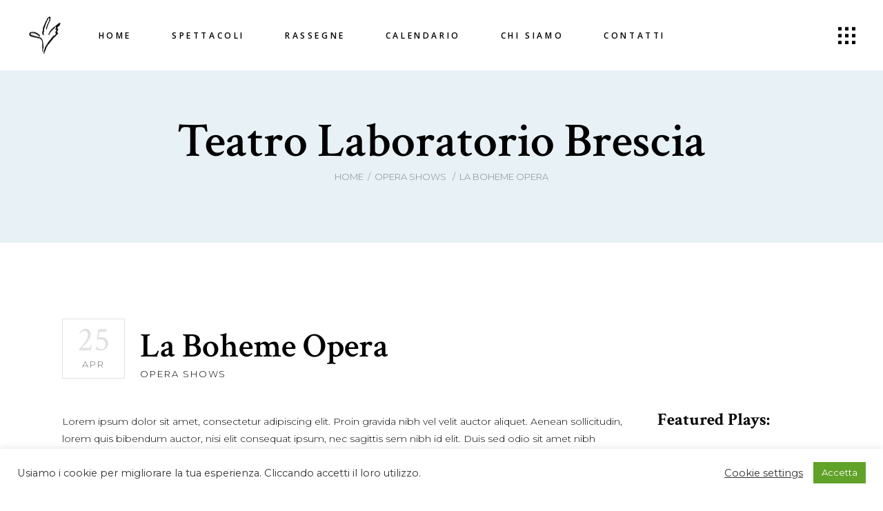

--- FILE ---
content_type: text/html; charset=UTF-8
request_url: https://www.teatrolaboratoriobrescia.net/la-boheme-opera/
body_size: 24906
content:
<!DOCTYPE html>
<html lang="it-IT">
<head>
	
		<meta charset="UTF-8"/>
					<link rel="pingback" href="https://www.teatrolaboratoriobrescia.net/xmlrpc.php">
		
				<meta name="viewport" content="width=device-width,initial-scale=1,user-scalable=yes">
		<title>La Boheme Opera &#8211; Teatro Laboratorio Brescia</title>
<meta name='robots' content='max-image-preview:large' />
	<style>img:is([sizes="auto" i], [sizes^="auto," i]) { contain-intrinsic-size: 3000px 1500px }</style>
	<link rel='dns-prefetch' href='//maps.googleapis.com' />
<link rel='dns-prefetch' href='//fonts.googleapis.com' />
<link rel="alternate" type="application/rss+xml" title="Teatro Laboratorio Brescia &raquo; Feed" href="https://www.teatrolaboratoriobrescia.net/feed/" />
<link rel="alternate" type="application/rss+xml" title="Teatro Laboratorio Brescia &raquo; Feed dei commenti" href="https://www.teatrolaboratoriobrescia.net/comments/feed/" />
<link rel="alternate" type="text/calendar" title="Teatro Laboratorio Brescia &raquo; iCal Feed" href="https://www.teatrolaboratoriobrescia.net/events/?ical=1" />
<link rel="alternate" type="application/rss+xml" title="Teatro Laboratorio Brescia &raquo; La Boheme Opera Feed dei commenti" href="https://www.teatrolaboratoriobrescia.net/la-boheme-opera/feed/" />
<script type="text/javascript">
/* <![CDATA[ */
window._wpemojiSettings = {"baseUrl":"https:\/\/s.w.org\/images\/core\/emoji\/16.0.1\/72x72\/","ext":".png","svgUrl":"https:\/\/s.w.org\/images\/core\/emoji\/16.0.1\/svg\/","svgExt":".svg","source":{"concatemoji":"https:\/\/www.teatrolaboratoriobrescia.net\/wp-includes\/js\/wp-emoji-release.min.js?ver=6.8.3"}};
/*! This file is auto-generated */
!function(s,n){var o,i,e;function c(e){try{var t={supportTests:e,timestamp:(new Date).valueOf()};sessionStorage.setItem(o,JSON.stringify(t))}catch(e){}}function p(e,t,n){e.clearRect(0,0,e.canvas.width,e.canvas.height),e.fillText(t,0,0);var t=new Uint32Array(e.getImageData(0,0,e.canvas.width,e.canvas.height).data),a=(e.clearRect(0,0,e.canvas.width,e.canvas.height),e.fillText(n,0,0),new Uint32Array(e.getImageData(0,0,e.canvas.width,e.canvas.height).data));return t.every(function(e,t){return e===a[t]})}function u(e,t){e.clearRect(0,0,e.canvas.width,e.canvas.height),e.fillText(t,0,0);for(var n=e.getImageData(16,16,1,1),a=0;a<n.data.length;a++)if(0!==n.data[a])return!1;return!0}function f(e,t,n,a){switch(t){case"flag":return n(e,"\ud83c\udff3\ufe0f\u200d\u26a7\ufe0f","\ud83c\udff3\ufe0f\u200b\u26a7\ufe0f")?!1:!n(e,"\ud83c\udde8\ud83c\uddf6","\ud83c\udde8\u200b\ud83c\uddf6")&&!n(e,"\ud83c\udff4\udb40\udc67\udb40\udc62\udb40\udc65\udb40\udc6e\udb40\udc67\udb40\udc7f","\ud83c\udff4\u200b\udb40\udc67\u200b\udb40\udc62\u200b\udb40\udc65\u200b\udb40\udc6e\u200b\udb40\udc67\u200b\udb40\udc7f");case"emoji":return!a(e,"\ud83e\udedf")}return!1}function g(e,t,n,a){var r="undefined"!=typeof WorkerGlobalScope&&self instanceof WorkerGlobalScope?new OffscreenCanvas(300,150):s.createElement("canvas"),o=r.getContext("2d",{willReadFrequently:!0}),i=(o.textBaseline="top",o.font="600 32px Arial",{});return e.forEach(function(e){i[e]=t(o,e,n,a)}),i}function t(e){var t=s.createElement("script");t.src=e,t.defer=!0,s.head.appendChild(t)}"undefined"!=typeof Promise&&(o="wpEmojiSettingsSupports",i=["flag","emoji"],n.supports={everything:!0,everythingExceptFlag:!0},e=new Promise(function(e){s.addEventListener("DOMContentLoaded",e,{once:!0})}),new Promise(function(t){var n=function(){try{var e=JSON.parse(sessionStorage.getItem(o));if("object"==typeof e&&"number"==typeof e.timestamp&&(new Date).valueOf()<e.timestamp+604800&&"object"==typeof e.supportTests)return e.supportTests}catch(e){}return null}();if(!n){if("undefined"!=typeof Worker&&"undefined"!=typeof OffscreenCanvas&&"undefined"!=typeof URL&&URL.createObjectURL&&"undefined"!=typeof Blob)try{var e="postMessage("+g.toString()+"("+[JSON.stringify(i),f.toString(),p.toString(),u.toString()].join(",")+"));",a=new Blob([e],{type:"text/javascript"}),r=new Worker(URL.createObjectURL(a),{name:"wpTestEmojiSupports"});return void(r.onmessage=function(e){c(n=e.data),r.terminate(),t(n)})}catch(e){}c(n=g(i,f,p,u))}t(n)}).then(function(e){for(var t in e)n.supports[t]=e[t],n.supports.everything=n.supports.everything&&n.supports[t],"flag"!==t&&(n.supports.everythingExceptFlag=n.supports.everythingExceptFlag&&n.supports[t]);n.supports.everythingExceptFlag=n.supports.everythingExceptFlag&&!n.supports.flag,n.DOMReady=!1,n.readyCallback=function(){n.DOMReady=!0}}).then(function(){return e}).then(function(){var e;n.supports.everything||(n.readyCallback(),(e=n.source||{}).concatemoji?t(e.concatemoji):e.wpemoji&&e.twemoji&&(t(e.twemoji),t(e.wpemoji)))}))}((window,document),window._wpemojiSettings);
/* ]]> */
</script>
<link rel='stylesheet' id='mec-select2-style-css' href='https://www.teatrolaboratoriobrescia.net/wp-content/plugins/modern-events-calendar-lite/assets/packages/select2/select2.min.css?ver=6.8.3' type='text/css' media='all' />
<link rel='stylesheet' id='mec-font-icons-css' href='https://www.teatrolaboratoriobrescia.net/wp-content/plugins/modern-events-calendar-lite/assets/css/iconfonts.css?ver=6.8.3' type='text/css' media='all' />
<link rel='stylesheet' id='mec-frontend-style-css' href='https://www.teatrolaboratoriobrescia.net/wp-content/plugins/modern-events-calendar-lite/assets/css/frontend.min.css?ver=5.2.3' type='text/css' media='all' />
<link rel='stylesheet' id='mec-tooltip-style-css' href='https://www.teatrolaboratoriobrescia.net/wp-content/plugins/modern-events-calendar-lite/assets/packages/tooltip/tooltip.css?ver=6.8.3' type='text/css' media='all' />
<link rel='stylesheet' id='mec-tooltip-shadow-style-css' href='https://www.teatrolaboratoriobrescia.net/wp-content/plugins/modern-events-calendar-lite/assets/packages/tooltip/tooltipster-sideTip-shadow.min.css?ver=6.8.3' type='text/css' media='all' />
<link rel='stylesheet' id='mec-featherlight-style-css' href='https://www.teatrolaboratoriobrescia.net/wp-content/plugins/modern-events-calendar-lite/assets/packages/featherlight/featherlight.css?ver=6.8.3' type='text/css' media='all' />
<link rel='stylesheet' id='mec-google-fonts-css' href='//fonts.googleapis.com/css?family=Montserrat%3A400%2C700%7CRoboto%3A100%2C300%2C400%2C700&#038;ver=6.8.3' type='text/css' media='all' />
<link rel='stylesheet' id='mec-lity-style-css' href='https://www.teatrolaboratoriobrescia.net/wp-content/plugins/modern-events-calendar-lite/assets/packages/lity/lity.min.css?ver=6.8.3' type='text/css' media='all' />
<style id='wp-emoji-styles-inline-css' type='text/css'>

	img.wp-smiley, img.emoji {
		display: inline !important;
		border: none !important;
		box-shadow: none !important;
		height: 1em !important;
		width: 1em !important;
		margin: 0 0.07em !important;
		vertical-align: -0.1em !important;
		background: none !important;
		padding: 0 !important;
	}
</style>
<link rel='stylesheet' id='wp-block-library-css' href='https://www.teatrolaboratoriobrescia.net/wp-includes/css/dist/block-library/style.min.css?ver=6.8.3' type='text/css' media='all' />
<style id='classic-theme-styles-inline-css' type='text/css'>
/*! This file is auto-generated */
.wp-block-button__link{color:#fff;background-color:#32373c;border-radius:9999px;box-shadow:none;text-decoration:none;padding:calc(.667em + 2px) calc(1.333em + 2px);font-size:1.125em}.wp-block-file__button{background:#32373c;color:#fff;text-decoration:none}
</style>
<style id='global-styles-inline-css' type='text/css'>
:root{--wp--preset--aspect-ratio--square: 1;--wp--preset--aspect-ratio--4-3: 4/3;--wp--preset--aspect-ratio--3-4: 3/4;--wp--preset--aspect-ratio--3-2: 3/2;--wp--preset--aspect-ratio--2-3: 2/3;--wp--preset--aspect-ratio--16-9: 16/9;--wp--preset--aspect-ratio--9-16: 9/16;--wp--preset--color--black: #000000;--wp--preset--color--cyan-bluish-gray: #abb8c3;--wp--preset--color--white: #ffffff;--wp--preset--color--pale-pink: #f78da7;--wp--preset--color--vivid-red: #cf2e2e;--wp--preset--color--luminous-vivid-orange: #ff6900;--wp--preset--color--luminous-vivid-amber: #fcb900;--wp--preset--color--light-green-cyan: #7bdcb5;--wp--preset--color--vivid-green-cyan: #00d084;--wp--preset--color--pale-cyan-blue: #8ed1fc;--wp--preset--color--vivid-cyan-blue: #0693e3;--wp--preset--color--vivid-purple: #9b51e0;--wp--preset--gradient--vivid-cyan-blue-to-vivid-purple: linear-gradient(135deg,rgba(6,147,227,1) 0%,rgb(155,81,224) 100%);--wp--preset--gradient--light-green-cyan-to-vivid-green-cyan: linear-gradient(135deg,rgb(122,220,180) 0%,rgb(0,208,130) 100%);--wp--preset--gradient--luminous-vivid-amber-to-luminous-vivid-orange: linear-gradient(135deg,rgba(252,185,0,1) 0%,rgba(255,105,0,1) 100%);--wp--preset--gradient--luminous-vivid-orange-to-vivid-red: linear-gradient(135deg,rgba(255,105,0,1) 0%,rgb(207,46,46) 100%);--wp--preset--gradient--very-light-gray-to-cyan-bluish-gray: linear-gradient(135deg,rgb(238,238,238) 0%,rgb(169,184,195) 100%);--wp--preset--gradient--cool-to-warm-spectrum: linear-gradient(135deg,rgb(74,234,220) 0%,rgb(151,120,209) 20%,rgb(207,42,186) 40%,rgb(238,44,130) 60%,rgb(251,105,98) 80%,rgb(254,248,76) 100%);--wp--preset--gradient--blush-light-purple: linear-gradient(135deg,rgb(255,206,236) 0%,rgb(152,150,240) 100%);--wp--preset--gradient--blush-bordeaux: linear-gradient(135deg,rgb(254,205,165) 0%,rgb(254,45,45) 50%,rgb(107,0,62) 100%);--wp--preset--gradient--luminous-dusk: linear-gradient(135deg,rgb(255,203,112) 0%,rgb(199,81,192) 50%,rgb(65,88,208) 100%);--wp--preset--gradient--pale-ocean: linear-gradient(135deg,rgb(255,245,203) 0%,rgb(182,227,212) 50%,rgb(51,167,181) 100%);--wp--preset--gradient--electric-grass: linear-gradient(135deg,rgb(202,248,128) 0%,rgb(113,206,126) 100%);--wp--preset--gradient--midnight: linear-gradient(135deg,rgb(2,3,129) 0%,rgb(40,116,252) 100%);--wp--preset--font-size--small: 13px;--wp--preset--font-size--medium: 20px;--wp--preset--font-size--large: 36px;--wp--preset--font-size--x-large: 42px;--wp--preset--spacing--20: 0.44rem;--wp--preset--spacing--30: 0.67rem;--wp--preset--spacing--40: 1rem;--wp--preset--spacing--50: 1.5rem;--wp--preset--spacing--60: 2.25rem;--wp--preset--spacing--70: 3.38rem;--wp--preset--spacing--80: 5.06rem;--wp--preset--shadow--natural: 6px 6px 9px rgba(0, 0, 0, 0.2);--wp--preset--shadow--deep: 12px 12px 50px rgba(0, 0, 0, 0.4);--wp--preset--shadow--sharp: 6px 6px 0px rgba(0, 0, 0, 0.2);--wp--preset--shadow--outlined: 6px 6px 0px -3px rgba(255, 255, 255, 1), 6px 6px rgba(0, 0, 0, 1);--wp--preset--shadow--crisp: 6px 6px 0px rgba(0, 0, 0, 1);}:where(.is-layout-flex){gap: 0.5em;}:where(.is-layout-grid){gap: 0.5em;}body .is-layout-flex{display: flex;}.is-layout-flex{flex-wrap: wrap;align-items: center;}.is-layout-flex > :is(*, div){margin: 0;}body .is-layout-grid{display: grid;}.is-layout-grid > :is(*, div){margin: 0;}:where(.wp-block-columns.is-layout-flex){gap: 2em;}:where(.wp-block-columns.is-layout-grid){gap: 2em;}:where(.wp-block-post-template.is-layout-flex){gap: 1.25em;}:where(.wp-block-post-template.is-layout-grid){gap: 1.25em;}.has-black-color{color: var(--wp--preset--color--black) !important;}.has-cyan-bluish-gray-color{color: var(--wp--preset--color--cyan-bluish-gray) !important;}.has-white-color{color: var(--wp--preset--color--white) !important;}.has-pale-pink-color{color: var(--wp--preset--color--pale-pink) !important;}.has-vivid-red-color{color: var(--wp--preset--color--vivid-red) !important;}.has-luminous-vivid-orange-color{color: var(--wp--preset--color--luminous-vivid-orange) !important;}.has-luminous-vivid-amber-color{color: var(--wp--preset--color--luminous-vivid-amber) !important;}.has-light-green-cyan-color{color: var(--wp--preset--color--light-green-cyan) !important;}.has-vivid-green-cyan-color{color: var(--wp--preset--color--vivid-green-cyan) !important;}.has-pale-cyan-blue-color{color: var(--wp--preset--color--pale-cyan-blue) !important;}.has-vivid-cyan-blue-color{color: var(--wp--preset--color--vivid-cyan-blue) !important;}.has-vivid-purple-color{color: var(--wp--preset--color--vivid-purple) !important;}.has-black-background-color{background-color: var(--wp--preset--color--black) !important;}.has-cyan-bluish-gray-background-color{background-color: var(--wp--preset--color--cyan-bluish-gray) !important;}.has-white-background-color{background-color: var(--wp--preset--color--white) !important;}.has-pale-pink-background-color{background-color: var(--wp--preset--color--pale-pink) !important;}.has-vivid-red-background-color{background-color: var(--wp--preset--color--vivid-red) !important;}.has-luminous-vivid-orange-background-color{background-color: var(--wp--preset--color--luminous-vivid-orange) !important;}.has-luminous-vivid-amber-background-color{background-color: var(--wp--preset--color--luminous-vivid-amber) !important;}.has-light-green-cyan-background-color{background-color: var(--wp--preset--color--light-green-cyan) !important;}.has-vivid-green-cyan-background-color{background-color: var(--wp--preset--color--vivid-green-cyan) !important;}.has-pale-cyan-blue-background-color{background-color: var(--wp--preset--color--pale-cyan-blue) !important;}.has-vivid-cyan-blue-background-color{background-color: var(--wp--preset--color--vivid-cyan-blue) !important;}.has-vivid-purple-background-color{background-color: var(--wp--preset--color--vivid-purple) !important;}.has-black-border-color{border-color: var(--wp--preset--color--black) !important;}.has-cyan-bluish-gray-border-color{border-color: var(--wp--preset--color--cyan-bluish-gray) !important;}.has-white-border-color{border-color: var(--wp--preset--color--white) !important;}.has-pale-pink-border-color{border-color: var(--wp--preset--color--pale-pink) !important;}.has-vivid-red-border-color{border-color: var(--wp--preset--color--vivid-red) !important;}.has-luminous-vivid-orange-border-color{border-color: var(--wp--preset--color--luminous-vivid-orange) !important;}.has-luminous-vivid-amber-border-color{border-color: var(--wp--preset--color--luminous-vivid-amber) !important;}.has-light-green-cyan-border-color{border-color: var(--wp--preset--color--light-green-cyan) !important;}.has-vivid-green-cyan-border-color{border-color: var(--wp--preset--color--vivid-green-cyan) !important;}.has-pale-cyan-blue-border-color{border-color: var(--wp--preset--color--pale-cyan-blue) !important;}.has-vivid-cyan-blue-border-color{border-color: var(--wp--preset--color--vivid-cyan-blue) !important;}.has-vivid-purple-border-color{border-color: var(--wp--preset--color--vivid-purple) !important;}.has-vivid-cyan-blue-to-vivid-purple-gradient-background{background: var(--wp--preset--gradient--vivid-cyan-blue-to-vivid-purple) !important;}.has-light-green-cyan-to-vivid-green-cyan-gradient-background{background: var(--wp--preset--gradient--light-green-cyan-to-vivid-green-cyan) !important;}.has-luminous-vivid-amber-to-luminous-vivid-orange-gradient-background{background: var(--wp--preset--gradient--luminous-vivid-amber-to-luminous-vivid-orange) !important;}.has-luminous-vivid-orange-to-vivid-red-gradient-background{background: var(--wp--preset--gradient--luminous-vivid-orange-to-vivid-red) !important;}.has-very-light-gray-to-cyan-bluish-gray-gradient-background{background: var(--wp--preset--gradient--very-light-gray-to-cyan-bluish-gray) !important;}.has-cool-to-warm-spectrum-gradient-background{background: var(--wp--preset--gradient--cool-to-warm-spectrum) !important;}.has-blush-light-purple-gradient-background{background: var(--wp--preset--gradient--blush-light-purple) !important;}.has-blush-bordeaux-gradient-background{background: var(--wp--preset--gradient--blush-bordeaux) !important;}.has-luminous-dusk-gradient-background{background: var(--wp--preset--gradient--luminous-dusk) !important;}.has-pale-ocean-gradient-background{background: var(--wp--preset--gradient--pale-ocean) !important;}.has-electric-grass-gradient-background{background: var(--wp--preset--gradient--electric-grass) !important;}.has-midnight-gradient-background{background: var(--wp--preset--gradient--midnight) !important;}.has-small-font-size{font-size: var(--wp--preset--font-size--small) !important;}.has-medium-font-size{font-size: var(--wp--preset--font-size--medium) !important;}.has-large-font-size{font-size: var(--wp--preset--font-size--large) !important;}.has-x-large-font-size{font-size: var(--wp--preset--font-size--x-large) !important;}
:where(.wp-block-post-template.is-layout-flex){gap: 1.25em;}:where(.wp-block-post-template.is-layout-grid){gap: 1.25em;}
:where(.wp-block-columns.is-layout-flex){gap: 2em;}:where(.wp-block-columns.is-layout-grid){gap: 2em;}
:root :where(.wp-block-pullquote){font-size: 1.5em;line-height: 1.6;}
</style>
<link rel='stylesheet' id='tc-front-css' href='https://www.teatrolaboratoriobrescia.net/wp-content/plugins/tickera-event-ticketing-system/css/front.css?ver=3.5.6.5' type='text/css' media='all' />
<link rel='stylesheet' id='tc-elementor-sc-popup-css' href='https://www.teatrolaboratoriobrescia.net/wp-content/plugins/tickera-event-ticketing-system/css/builders/elementor-sc-popup.css?ver=3.5.6.5' type='text/css' media='all' />
<link rel='stylesheet' id='font-awesome-css' href='https://www.teatrolaboratoriobrescia.net/wp-content/plugins/tickera-event-ticketing-system/css/font-awesome.min.css?ver=3.5.6.5' type='text/css' media='all' />
<link rel='stylesheet' id='bard-shows-style-css' href='https://www.teatrolaboratoriobrescia.net/wp-content/plugins/bard-shows/assets/css/shows.min.css?ver=6.8.3' type='text/css' media='all' />
<link rel='stylesheet' id='bard-shows-responsive-style-css' href='https://www.teatrolaboratoriobrescia.net/wp-content/plugins/bard-shows/assets/css/shows-responsive.min.css?ver=6.8.3' type='text/css' media='all' />
<link rel='stylesheet' id='contact-form-7-css' href='https://www.teatrolaboratoriobrescia.net/wp-content/plugins/contact-form-7/includes/css/styles.css?ver=6.1.4' type='text/css' media='all' />
<link rel='stylesheet' id='cookie-law-info-css' href='https://www.teatrolaboratoriobrescia.net/wp-content/plugins/cookie-law-info/legacy/public/css/cookie-law-info-public.css?ver=3.3.9' type='text/css' media='all' />
<link rel='stylesheet' id='cookie-law-info-gdpr-css' href='https://www.teatrolaboratoriobrescia.net/wp-content/plugins/cookie-law-info/legacy/public/css/cookie-law-info-gdpr.css?ver=3.3.9' type='text/css' media='all' />
<style id='woocommerce-inline-inline-css' type='text/css'>
.woocommerce form .form-row .required { visibility: visible; }
</style>
<link rel='stylesheet' id='brands-styles-css' href='https://www.teatrolaboratoriobrescia.net/wp-content/plugins/woocommerce/assets/css/brands.css?ver=10.1.3' type='text/css' media='all' />
<link rel='stylesheet' id='bard-mikado-default-style-css' href='https://www.teatrolaboratoriobrescia.net/wp-content/themes/bardwp/style.css?ver=6.8.3' type='text/css' media='all' />
<link rel='stylesheet' id='bard-mikado-modules-css' href='https://www.teatrolaboratoriobrescia.net/wp-content/themes/bardwp/assets/css/modules.min.css?ver=6.8.3' type='text/css' media='all' />
<link rel='stylesheet' id='bard-mikadofont_awesome-css' href='https://www.teatrolaboratoriobrescia.net/wp-content/themes/bardwp/assets/css/font-awesome/css/fontawesome-all.min.css?ver=6.8.3' type='text/css' media='all' />
<link rel='stylesheet' id='bard-mikadofont_elegant-css' href='https://www.teatrolaboratoriobrescia.net/wp-content/themes/bardwp/assets/css/elegant-icons/style.min.css?ver=6.8.3' type='text/css' media='all' />
<link rel='stylesheet' id='bard-mikadoion_icons-css' href='https://www.teatrolaboratoriobrescia.net/wp-content/themes/bardwp/assets/css/ion-icons/css/ionicons.min.css?ver=6.8.3' type='text/css' media='all' />
<link rel='stylesheet' id='bard-mikadolinea_icons-css' href='https://www.teatrolaboratoriobrescia.net/wp-content/themes/bardwp/assets/css/linea-icons/style.css?ver=6.8.3' type='text/css' media='all' />
<link rel='stylesheet' id='bard-mikadolinear_icons-css' href='https://www.teatrolaboratoriobrescia.net/wp-content/themes/bardwp/assets/css/linear-icons/style.css?ver=6.8.3' type='text/css' media='all' />
<link rel='stylesheet' id='bard-mikadosimple_line_icons-css' href='https://www.teatrolaboratoriobrescia.net/wp-content/themes/bardwp/assets/css/simple-line-icons/simple-line-icons.css?ver=6.8.3' type='text/css' media='all' />
<link rel='stylesheet' id='bard-mikadodripicons-css' href='https://www.teatrolaboratoriobrescia.net/wp-content/themes/bardwp/assets/css/dripicons/dripicons.css?ver=6.8.3' type='text/css' media='all' />
<link rel='stylesheet' id='mediaelement-css' href='https://www.teatrolaboratoriobrescia.net/wp-includes/js/mediaelement/mediaelementplayer-legacy.min.css?ver=4.2.17' type='text/css' media='all' />
<link rel='stylesheet' id='wp-mediaelement-css' href='https://www.teatrolaboratoriobrescia.net/wp-includes/js/mediaelement/wp-mediaelement.min.css?ver=6.8.3' type='text/css' media='all' />
<link rel='stylesheet' id='bard-mikado-woo-css' href='https://www.teatrolaboratoriobrescia.net/wp-content/themes/bardwp/assets/css/woocommerce.min.css?ver=6.8.3' type='text/css' media='all' />
<style id='bard-mikado-woo-inline-css' type='text/css'>
.postid-980.mkdf-boxed .mkdf-wrapper { background-attachment: fixed;}.postid-980 .mkdf-content .mkdf-content-inner > .mkdf-container > .mkdf-container-inner, .postid-980 .mkdf-content .mkdf-content-inner > .mkdf-full-width > .mkdf-full-width-inner { padding: 110px 0 0px;}.postid-980 .mkdf-content .mkdf-content-inner > .mkdf-container > .mkdf-container-inner, .postid-980 .mkdf-content .mkdf-content-inner > .mkdf-full-width > .mkdf-full-width-inner { padding: 110px 0 0px;}
</style>
<link rel='stylesheet' id='bard-mikado-modules-responsive-css' href='https://www.teatrolaboratoriobrescia.net/wp-content/themes/bardwp/assets/css/modules-responsive.min.css?ver=6.8.3' type='text/css' media='all' />
<link rel='stylesheet' id='bard-mikado-woo-responsive-css' href='https://www.teatrolaboratoriobrescia.net/wp-content/themes/bardwp/assets/css/woocommerce-responsive.min.css?ver=6.8.3' type='text/css' media='all' />
<link rel='stylesheet' id='bard-mikado-google-fonts-css' href='https://fonts.googleapis.com/css?family=Crimson+Text%3A300%2C400%2C500%2C600%2C700%7CMontserrat%3A300%2C400%2C500%2C600%2C700%7COpen+Sans%3A300%2C400%2C500%2C600%2C700&#038;subset=latin-ext&#038;ver=1.0.0' type='text/css' media='all' />
<link rel='stylesheet' id='tc-common-front-css' href='https://www.teatrolaboratoriobrescia.net/wp-content/plugins/tickera-event-ticketing-system/includes/addons/gutenberg/assets/blocks.css?ver=3.5.6.5' type='text/css' media='all' />
<link rel='stylesheet' id='js_composer_front-css' href='https://www.teatrolaboratoriobrescia.net/wp-content/plugins/js_composer/assets/css/js_composer.min.css?ver=6.13.0' type='text/css' media='all' />
<script type="text/javascript" src="https://www.teatrolaboratoriobrescia.net/wp-includes/js/jquery/jquery.min.js?ver=3.7.1" id="jquery-core-js"></script>
<script type="text/javascript" src="https://www.teatrolaboratoriobrescia.net/wp-includes/js/jquery/jquery-migrate.min.js?ver=3.4.1" id="jquery-migrate-js"></script>
<script type="text/javascript" id="tc-cart-js-extra">
/* <![CDATA[ */
var tc_ajax = {"ajaxUrl":"https:\/\/www.teatrolaboratoriobrescia.net\/wp-admin\/admin-ajax.php","ajaxNonce":"dd7724175e","empty_cart_message":"Are you sure you want to remove all tickets from your cart?","success_message":"Ticket Added!","imgUrl":"https:\/\/www.teatrolaboratoriobrescia.net\/wp-content\/plugins\/tickera-event-ticketing-system\/images\/ajax-loader.gif","addingMsg":"Adding ticket to cart...","outMsg":"In Your Cart","cart_url":"","update_cart_message":"Please update your cart before to proceed.","empty_cart_confirmation":"Please confirm to remove all of the items from your cart.","tc_provide_your_details":"In order to continue you need to agree to provide your details.","tc_gateway_collection_data":"","tc_error_message":"Only customers aged 16 or older are permitted for purchase on this website","tc_show_age_check":"no","tc_field_error":"This field is required *","alphanumeric_characters_only":"Please use alphanumeric characters only."};
/* ]]> */
</script>
<script type="text/javascript" src="https://www.teatrolaboratoriobrescia.net/wp-content/plugins/tickera-event-ticketing-system/js/cart.js?ver=3.5.6.5" id="tc-cart-js"></script>
<script type="text/javascript" src="https://www.teatrolaboratoriobrescia.net/wp-content/plugins/modern-events-calendar-lite/assets/js/jquery.typewatch.js?ver=6.8.3" id="mec-typekit-script-js"></script>
<script type="text/javascript" src="https://www.teatrolaboratoriobrescia.net/wp-content/plugins/modern-events-calendar-lite/assets/packages/featherlight/featherlight.js?ver=6.8.3" id="mec-featherlight-script-js"></script>
<script type="text/javascript" src="https://www.teatrolaboratoriobrescia.net/wp-content/plugins/modern-events-calendar-lite/assets/packages/select2/select2.full.min.js?ver=6.8.3" id="mec-select2-script-js"></script>
<script type="text/javascript" id="mec-frontend-script-js-extra">
/* <![CDATA[ */
var mecdata = {"day":"giorno","days":"giorni","hour":"ora","hours":"ore","minute":"minuto","minutes":"minuti","second":"secondo","seconds":"secondi","elementor_edit_mode":"no","recapcha_key":"","ajax_url":"https:\/\/www.teatrolaboratoriobrescia.net\/wp-admin\/admin-ajax.php","fes_nonce":"07f2cb62e9","current_year":"2026","datepicker_format":"yy-mm-dd"};
/* ]]> */
</script>
<script type="text/javascript" src="https://www.teatrolaboratoriobrescia.net/wp-content/plugins/modern-events-calendar-lite/assets/js/frontend.js?ver=5.2.3" id="mec-frontend-script-js"></script>
<script type="text/javascript" src="https://www.teatrolaboratoriobrescia.net/wp-content/plugins/modern-events-calendar-lite/assets/packages/tooltip/tooltip.js?ver=6.8.3" id="mec-tooltip-script-js"></script>
<script type="text/javascript" src="https://www.teatrolaboratoriobrescia.net/wp-content/plugins/modern-events-calendar-lite/assets/js/events.js?ver=5.2.3" id="mec-events-script-js"></script>
<script type="text/javascript" src="https://www.teatrolaboratoriobrescia.net/wp-content/plugins/modern-events-calendar-lite/assets/packages/lity/lity.min.js?ver=6.8.3" id="mec-lity-script-js"></script>
<script type="text/javascript" src="https://www.teatrolaboratoriobrescia.net/wp-content/plugins/modern-events-calendar-lite/assets/packages/colorbrightness/colorbrightness.min.js?ver=6.8.3" id="mec-colorbrightness-script-js"></script>
<script type="text/javascript" src="https://www.teatrolaboratoriobrescia.net/wp-content/plugins/modern-events-calendar-lite/assets/packages/owl-carousel/owl.carousel.min.js?ver=6.8.3" id="mec-owl-carousel-script-js"></script>
<script type="text/javascript" id="tc-jquery-validate-js-extra">
/* <![CDATA[ */
var tc_jquery_validate_library_translation = {"required":"This field is required.","remote":"Please fix this field.","email":"Please enter a valid email address.","url":"Please enter a valid URL.","date":"Please enter a valid date.","dateISO":"Please enter a valid date (ISO).","number":"Please enter a valid number.","digits":"Please enter only digits.","equalTo":"Please enter the same value again.","maxlength":"Please enter no more than {0} characters.","minlength":"Please enter at least {0} characters.","rangelength":"Please enter a value between {0} and {1} characters long.","range":"Please enter a value between {0} and {1}.","max":"Please enter a value less than or equal to {0}.","min":"Please enter a value greater than or equal to {0}.","step":"Please enter a multiple of {0}."};
/* ]]> */
</script>
<script type="text/javascript" src="https://www.teatrolaboratoriobrescia.net/wp-content/plugins/tickera-event-ticketing-system/js/jquery.validate.min.js?ver=3.5.6.5" id="tc-jquery-validate-js"></script>
<script type="text/javascript" id="cookie-law-info-js-extra">
/* <![CDATA[ */
var Cli_Data = {"nn_cookie_ids":[],"cookielist":[],"non_necessary_cookies":[],"ccpaEnabled":"","ccpaRegionBased":"","ccpaBarEnabled":"","strictlyEnabled":["necessary","obligatoire"],"ccpaType":"gdpr","js_blocking":"1","custom_integration":"","triggerDomRefresh":"","secure_cookies":""};
var cli_cookiebar_settings = {"animate_speed_hide":"500","animate_speed_show":"500","background":"#FFF","border":"#b1a6a6c2","border_on":"","button_1_button_colour":"#61a229","button_1_button_hover":"#4e8221","button_1_link_colour":"#fff","button_1_as_button":"1","button_1_new_win":"","button_2_button_colour":"#333","button_2_button_hover":"#292929","button_2_link_colour":"#444","button_2_as_button":"","button_2_hidebar":"","button_3_button_colour":"#3566bb","button_3_button_hover":"#2a5296","button_3_link_colour":"#fff","button_3_as_button":"1","button_3_new_win":"","button_4_button_colour":"#000","button_4_button_hover":"#000000","button_4_link_colour":"#333333","button_4_as_button":"","button_7_button_colour":"#61a229","button_7_button_hover":"#4e8221","button_7_link_colour":"#fff","button_7_as_button":"1","button_7_new_win":"","font_family":"inherit","header_fix":"","notify_animate_hide":"1","notify_animate_show":"","notify_div_id":"#cookie-law-info-bar","notify_position_horizontal":"right","notify_position_vertical":"bottom","scroll_close":"","scroll_close_reload":"","accept_close_reload":"","reject_close_reload":"","showagain_tab":"1","showagain_background":"#fff","showagain_border":"#000","showagain_div_id":"#cookie-law-info-again","showagain_x_position":"100px","text":"#333333","show_once_yn":"","show_once":"10000","logging_on":"","as_popup":"","popup_overlay":"1","bar_heading_text":"","cookie_bar_as":"banner","popup_showagain_position":"bottom-right","widget_position":"left"};
var log_object = {"ajax_url":"https:\/\/www.teatrolaboratoriobrescia.net\/wp-admin\/admin-ajax.php"};
/* ]]> */
</script>
<script type="text/javascript" src="https://www.teatrolaboratoriobrescia.net/wp-content/plugins/cookie-law-info/legacy/public/js/cookie-law-info-public.js?ver=3.3.9" id="cookie-law-info-js"></script>
<script type="text/javascript" src="https://www.teatrolaboratoriobrescia.net/wp-content/plugins/woocommerce/assets/js/jquery-blockui/jquery.blockUI.min.js?ver=2.7.0-wc.10.1.3" id="jquery-blockui-js" data-wp-strategy="defer"></script>
<script type="text/javascript" id="wc-add-to-cart-js-extra">
/* <![CDATA[ */
var wc_add_to_cart_params = {"ajax_url":"\/wp-admin\/admin-ajax.php","wc_ajax_url":"\/?wc-ajax=%%endpoint%%","i18n_view_cart":"Visualizza carrello","cart_url":"https:\/\/www.teatrolaboratoriobrescia.net","is_cart":"","cart_redirect_after_add":"no"};
/* ]]> */
</script>
<script type="text/javascript" src="https://www.teatrolaboratoriobrescia.net/wp-content/plugins/woocommerce/assets/js/frontend/add-to-cart.min.js?ver=10.1.3" id="wc-add-to-cart-js" data-wp-strategy="defer"></script>
<script type="text/javascript" src="https://www.teatrolaboratoriobrescia.net/wp-content/plugins/woocommerce/assets/js/js-cookie/js.cookie.min.js?ver=2.1.4-wc.10.1.3" id="js-cookie-js" defer="defer" data-wp-strategy="defer"></script>
<script type="text/javascript" id="woocommerce-js-extra">
/* <![CDATA[ */
var woocommerce_params = {"ajax_url":"\/wp-admin\/admin-ajax.php","wc_ajax_url":"\/?wc-ajax=%%endpoint%%","i18n_password_show":"Mostra password","i18n_password_hide":"Nascondi password"};
/* ]]> */
</script>
<script type="text/javascript" src="https://www.teatrolaboratoriobrescia.net/wp-content/plugins/woocommerce/assets/js/frontend/woocommerce.min.js?ver=10.1.3" id="woocommerce-js" defer="defer" data-wp-strategy="defer"></script>
<script type="text/javascript" src="https://www.teatrolaboratoriobrescia.net/wp-content/plugins/js_composer/assets/js/vendors/woocommerce-add-to-cart.js?ver=6.13.0" id="vc_woocommerce-add-to-cart-js-js"></script>
<script type="text/javascript" src="https://www.teatrolaboratoriobrescia.net/wp-content/plugins/woocommerce/assets/js/select2/select2.full.min.js?ver=4.0.3-wc.10.1.3" id="select2-js" defer="defer" data-wp-strategy="defer"></script>
<link rel="https://api.w.org/" href="https://www.teatrolaboratoriobrescia.net/wp-json/" /><link rel="alternate" title="JSON" type="application/json" href="https://www.teatrolaboratoriobrescia.net/wp-json/wp/v2/posts/980" /><link rel="EditURI" type="application/rsd+xml" title="RSD" href="https://www.teatrolaboratoriobrescia.net/xmlrpc.php?rsd" />
<meta name="generator" content="WordPress 6.8.3" />
<meta name="generator" content="WooCommerce 10.1.3" />
<link rel="canonical" href="https://www.teatrolaboratoriobrescia.net/la-boheme-opera/" />
<link rel='shortlink' href='https://www.teatrolaboratoriobrescia.net/?p=980' />
<link rel="alternate" title="oEmbed (JSON)" type="application/json+oembed" href="https://www.teatrolaboratoriobrescia.net/wp-json/oembed/1.0/embed?url=https%3A%2F%2Fwww.teatrolaboratoriobrescia.net%2Fla-boheme-opera%2F" />
<link rel="alternate" title="oEmbed (XML)" type="text/xml+oembed" href="https://www.teatrolaboratoriobrescia.net/wp-json/oembed/1.0/embed?url=https%3A%2F%2Fwww.teatrolaboratoriobrescia.net%2Fla-boheme-opera%2F&#038;format=xml" />
<meta name="facebook-domain-verification" content="0z5p6rvhwie99tf29t5h8yeneparxz" /><meta name="tec-api-version" content="v1"><meta name="tec-api-origin" content="https://www.teatrolaboratoriobrescia.net"><link rel="alternate" href="https://www.teatrolaboratoriobrescia.net/wp-json/tribe/events/v1/" /><link rel="apple-touch-icon" sizes="180x180" href="/wp-content/uploads/fbrfg/apple-touch-icon.png">
<link rel="icon" type="image/png" sizes="32x32" href="/wp-content/uploads/fbrfg/favicon-32x32.png">
<link rel="icon" type="image/png" sizes="16x16" href="/wp-content/uploads/fbrfg/favicon-16x16.png">
<link rel="manifest" href="/wp-content/uploads/fbrfg/site.webmanifest">
<link rel="mask-icon" href="/wp-content/uploads/fbrfg/safari-pinned-tab.svg" color="#5bbad5">
<link rel="shortcut icon" href="/wp-content/uploads/fbrfg/favicon.ico">
<meta name="msapplication-TileColor" content="#da532c">
<meta name="msapplication-config" content="/wp-content/uploads/fbrfg/browserconfig.xml">
<meta name="theme-color" content="#ffffff">	<noscript><style>.woocommerce-product-gallery{ opacity: 1 !important; }</style></noscript>
	<meta name="generator" content="Powered by WPBakery Page Builder - drag and drop page builder for WordPress."/>
<meta name="generator" content="Powered by Slider Revolution 6.5.9 - responsive, Mobile-Friendly Slider Plugin for WordPress with comfortable drag and drop interface." />
<script type="text/javascript">function setREVStartSize(e){
			//window.requestAnimationFrame(function() {				 
				window.RSIW = window.RSIW===undefined ? window.innerWidth : window.RSIW;	
				window.RSIH = window.RSIH===undefined ? window.innerHeight : window.RSIH;	
				try {								
					var pw = document.getElementById(e.c).parentNode.offsetWidth,
						newh;
					pw = pw===0 || isNaN(pw) ? window.RSIW : pw;
					e.tabw = e.tabw===undefined ? 0 : parseInt(e.tabw);
					e.thumbw = e.thumbw===undefined ? 0 : parseInt(e.thumbw);
					e.tabh = e.tabh===undefined ? 0 : parseInt(e.tabh);
					e.thumbh = e.thumbh===undefined ? 0 : parseInt(e.thumbh);
					e.tabhide = e.tabhide===undefined ? 0 : parseInt(e.tabhide);
					e.thumbhide = e.thumbhide===undefined ? 0 : parseInt(e.thumbhide);
					e.mh = e.mh===undefined || e.mh=="" || e.mh==="auto" ? 0 : parseInt(e.mh,0);		
					if(e.layout==="fullscreen" || e.l==="fullscreen") 						
						newh = Math.max(e.mh,window.RSIH);					
					else{					
						e.gw = Array.isArray(e.gw) ? e.gw : [e.gw];
						for (var i in e.rl) if (e.gw[i]===undefined || e.gw[i]===0) e.gw[i] = e.gw[i-1];					
						e.gh = e.el===undefined || e.el==="" || (Array.isArray(e.el) && e.el.length==0)? e.gh : e.el;
						e.gh = Array.isArray(e.gh) ? e.gh : [e.gh];
						for (var i in e.rl) if (e.gh[i]===undefined || e.gh[i]===0) e.gh[i] = e.gh[i-1];
											
						var nl = new Array(e.rl.length),
							ix = 0,						
							sl;					
						e.tabw = e.tabhide>=pw ? 0 : e.tabw;
						e.thumbw = e.thumbhide>=pw ? 0 : e.thumbw;
						e.tabh = e.tabhide>=pw ? 0 : e.tabh;
						e.thumbh = e.thumbhide>=pw ? 0 : e.thumbh;					
						for (var i in e.rl) nl[i] = e.rl[i]<window.RSIW ? 0 : e.rl[i];
						sl = nl[0];									
						for (var i in nl) if (sl>nl[i] && nl[i]>0) { sl = nl[i]; ix=i;}															
						var m = pw>(e.gw[ix]+e.tabw+e.thumbw) ? 1 : (pw-(e.tabw+e.thumbw)) / (e.gw[ix]);					
						newh =  (e.gh[ix] * m) + (e.tabh + e.thumbh);
					}
					var el = document.getElementById(e.c);
					if (el!==null && el) el.style.height = newh+"px";					
					el = document.getElementById(e.c+"_wrapper");
					if (el!==null && el) {
						el.style.height = newh+"px";
						el.style.display = "block";
					}
				} catch(e){
					console.log("Failure at Presize of Slider:" + e)
				}					   
			//});
		  };</script>
		<style type="text/css" id="wp-custom-css">
			.mkdf-rs-contact-title, .mkdf-single-show-date {
	
	display:none;
	
}

h6 { 
font-size:10px;
}

.produzioni {
	
	font-size:15px;
	
}
@media screen and (max-width: 779px) {

	.mkdf-single-show-social-share {
		margin-top:-50px;
	}
	h2 {
  font-size: 53px;
  line-height: .928em;
}
	
	h5 {
  font-size: 22px;
  font-weight: 900;
  font-family: "Crimson Text",serif;
  color: #000;
}
	.vc_empty_space {
	height:1px;
	
}
	.mkdf-page-footer .mkdf-footer-top-holder .mkdf-footer-top-inner .textwidget p {
		
		letter-spacing:initial;
		
	}
.mkdf-fsg-item-table-cell-content {
	opacity:1;
	width:100% !important;
	height: auto !important;
}
.mkdf-sli-title entry-title {
	
	    opacity: 1;
    -webkit-transition: opacity .2s .2s;
    -moz-transition: opacity .2s .2s;
    transition: opacity .2s .2s;
}

.mkdf-categories-holder {
	
	opacity: 1;
    -webkit-transition: opacity .2s .2s;
    -moz-transition: opacity .2s .2s;
    transition: opacity .2s .2s;
}

.mkdf-fullscreen-show-grid-holder .mkdf-fsg-item .mkdf-categories-holder, .mkdf-fullscreen-show-grid-holder .mkdf-fsg-item .mkdf-sli-title {
	
	opacity:1;
	
}

.mkdf-fullscreen-show-grid-holder .mkdf-fsg-item .mkdf-fsg-item-table-cell .mkdf-fsg-item-table-cell-content:after, .mkdf-fullscreen-show-grid-holder.mkdf-fsg-one-columns .mkdf-fsg-item {
	
	width:100% !important;
	opacity:1;
	background-color:#fff;
}
	
	.mkdf-elements-holder .mkdf-eh-item {
		
		display:table;
	}
	.mkdf-page-footer .mkdf-footer-top-holder .mkdf-footer-top-inner.mkdf-grid {
		    padding: 50px 0 112px;
}
	}

.wpcf7-response-output {
		color: white;
	
}

@media screen and (max-width: 650px) {
	
	.mkdf-eh-item-content.mkdf-eh-custom-8025, .mkdf-eh-item-content.mkdf-eh-custom-8483 {
    padding: 0 0px 30px 0 !important;
}
.mkdf-eh-item-content.mkdf-eh-custom-2911,
.mkdf-eh-item-content.mkdf-eh-custom-5699 {
        padding: 0 0px 30px 0 !important;

}
}
 article.row.mec-single-event div.col-md-4 {
	display:none;
}		</style>
		<noscript><style> .wpb_animate_when_almost_visible { opacity: 1; }</style></noscript></head>
<body data-rsssl=1 class="wp-singular post-template-default single single-post postid-980 single-format-standard wp-theme-bardwp theme-bardwp bard-core-1.2.2 bard-shows-1.1.2 woocommerce-no-js tribe-no-js bardwp-ver-1.7 mkdf-smooth-page-transitions mkdf-smooth-page-transitions-fadeout mkdf-grid-1200 mkdf-wide-dropdown-menu-content-in-grid mkdf-sticky-header-on-scroll-down-up mkdf-dropdown-animate-height mkdf-header-standard mkdf-menu-area-shadow-disable mkdf-menu-area-in-grid-shadow-disable mkdf-menu-area-border-disable mkdf-menu-area-in-grid-border-disable mkdf-side-menu-slide-from-right mkdf-woocommerce-columns-2 mkdf-woo-normal-space mkdf-woo-pl-info-below-image mkdf-woo-single-thumb-below-image mkdf-woo-single-has-pretty-photo mkdf-default-mobile-header mkdf-sticky-up-mobile-header wpb-js-composer js-comp-ver-6.13.0 vc_responsive" itemscope itemtype="http://schema.org/WebPage">
	<section class="mkdf-side-menu">
	<a class="mkdf-close-side-menu mkdf-close-side-menu-svg-path" href="#">
		<svg class="mkdf-svg-close" xmlns="http://www.w3.org/2000/svg" xmlns:xlink="http://www.w3.org/1999/xlink" x="0px" y="0px"
width="16px" height="15.219px" viewBox="0 0 16 15.219" enable-background="new 0 0 16 15.219" xml:space="preserve">
<path d="M15.363,12.711L2.902,0.25C2.798,0.146,2.668,0.094,2.512,0.094c-0.104,0-0.234,0.053-0.391,0.156
L0.676,1.734c-0.26,0.261-0.26,0.521,0,0.781l12.461,12.422c0.104,0.104,0.234,0.156,0.391,0.156c0.13,0,0.247-0.052,0.352-0.156
l1.484-1.445c0.104-0.104,0.156-0.234,0.156-0.391S15.467,12.815,15.363,12.711z"/>
<path d="M13.098,0.23L0.637,12.691c-0.104,0.104-0.156,0.234-0.156,0.391c0,0.104,0.053,0.234,0.156,0.391
l1.484,1.445c0.261,0.26,0.521,0.26,0.781,0L15.324,2.457c0.105-0.104,0.156-0.234,0.156-0.391c0-0.13-0.051-0.247-0.156-0.352
L13.879,0.23c-0.104-0.104-0.234-0.156-0.391-0.156S13.203,0.127,13.098,0.23z"/>
</svg>	</a>
	<div id="media_image-4" class="widget mkdf-sidearea widget_media_image"><a href="https://www.teatrolaboratoriobrescia.net" target="_blank"><img width="100" height="109" src="https://www.teatrolaboratoriobrescia.net/wp-content/uploads/2018/04/logo_white-2.png" class="image wp-image-5526  attachment-full size-full" alt="" style="max-width: 100%; height: auto;" decoding="async" /></a></div><div class="widget mkdf-separator-widget"><div class="mkdf-separator-holder clearfix  mkdf-separator-center mkdf-separator-normal">
	<div class="mkdf-separator" style="border-style: solid;margin-top: -3px"></div>
</div>
</div><div id="custom_html-4" class="widget_text widget mkdf-sidearea widget_custom_html"><div class="textwidget custom-html-widget"><h6 style="color: #ccc;"><a href="tel:030 302696">T: 030 302696 </a></h6>
<h6 style="margin-top: -15px;"><a href="mailto:info@teatrolaboratoriobrescia.net">e: info@teatrolaboratoriobrescia.net </a></h6></div></div><div class="widget mkdf-separator-widget"><div class="mkdf-separator-holder clearfix  mkdf-separator-center mkdf-separator-normal">
	<div class="mkdf-separator" style="border-style: solid;margin-top: -7px"></div>
</div>
</div><div id="custom_html-5" class="widget_text widget mkdf-sidearea widget_custom_html"><div class="textwidget custom-html-widget"><h6 style="color: #ccc; margin-top: -1px;"><a href="https://www.google.rs/maps/place/43+Bowery,+New+York,+NY+10002,+USA/@40.7148289,-73.9985188,17z/data=!3m1!4b1!4m5!3m4!1s0x89c25a264bcabbd1:0x83e8a53b2658233!8m2!3d40.7148289!4d-73.9963301" target="_blank" rel="noopener">VIA P. GOBETTI, 49 - 25021, BAGNOLO MELLA, BRESCIA:</a></h6></div></div><div class="widget mkdf-separator-widget"><div class="mkdf-separator-holder clearfix  mkdf-separator-center mkdf-separator-normal">
	<div class="mkdf-separator" style="border-style: solid;margin-top: -4px"></div>
</div>
</div><div id="media_image-5" class="widget mkdf-sidearea widget_media_image"><a href="https://www.google.rs/maps/place/43+Bowery,+New+York,+NY+10002,+USA/@40.7148289,-73.9985188,17z/data=!3m1!4b1!4m5!3m4!1s0x89c25a264bcabbd1:0x83e8a53b2658233!8m2!3d40.7148289!4d-73.9963301" target="_blank"><img width="123" height="123" src="https://www.teatrolaboratoriobrescia.net/wp-content/uploads/2018/04/map.png" class="image wp-image-5553  attachment-full size-full" alt="" style="max-width: 100%; height: auto;" decoding="async" /></a></div><div class="widget mkdf-separator-widget"><div class="mkdf-separator-holder clearfix  mkdf-separator-center mkdf-separator-normal">
	<div class="mkdf-separator" style="border-style: solid;margin-top: 24px"></div>
</div>
</div><div class="widget mkdf-social-icons-group-widget mkdf-light-skin text-align-left">									<a class="mkdf-social-icon-widget-holder mkdf-icon-has-hover" data-hover-color="#ffffff" data-border-hover-color="#ffffff"  style="color: #ffffff;;font-size: 15px;margin: 0px 25px 0px 3px;"					   href="https://www.facebook.com/TeatroLaboratorioBrescia/" target="_blank">
						<span class="mkdf-social-icon-widget social_facebook"></span>					</a>
													<a class="mkdf-social-icon-widget-holder mkdf-icon-has-hover" data-hover-color="#ffffff" data-border-hover-color="#ffffff"  style="color: #ffffff;;font-size: 15px;margin: 0px 25px 0px 3px;"					   href="https://www.instagram.com/teatrolaboratoriobrescia/?igshid=1dgoi4uizrxxv" target="_blank">
						<span class="mkdf-social-icon-widget social_instagram"></span>					</a>
													<a class="mkdf-social-icon-widget-holder mkdf-icon-has-hover" data-hover-color="#ffffff" data-border-hover-color="#ffffff"  style="color: #ffffff;;font-size: 15px;margin: 0px 25px 0px 3px;"					   href="https://www.youtube.com/channel/UCMae-cFqjydvF_ZPmr4VYzA" target="_blank">
						<span class="mkdf-social-icon-widget social_youtube"></span>					</a>
																</div></section>
    <div class="mkdf-wrapper">
        <div class="mkdf-wrapper-inner">
            
<header class="mkdf-page-header">
		
				
	<div class="mkdf-menu-area mkdf-menu-left">
				
						
			<div class="mkdf-vertical-align-containers">
				<div class="mkdf-position-left"><!--
				 --><div class="mkdf-position-left-inner">
						

<div class="mkdf-logo-wrapper">
    <a itemprop="url" href="https://www.teatrolaboratoriobrescia.net/" style="height: 54px;">
        <img itemprop="image" class="mkdf-normal-logo" src="https://www.teatrolaboratoriobrescia.net/wp-content/uploads/2018/04/Logo-black-2.png" width="100" height="109"  alt="logo"/>
        <img itemprop="image" class="mkdf-dark-logo" src="https://www.teatrolaboratoriobrescia.net/wp-content/uploads/2018/04/Logo-black-2.png" width="100" height="109"  alt="dark logo"/>        <img itemprop="image" class="mkdf-light-logo" src="https://www.teatrolaboratoriobrescia.net/wp-content/uploads/2018/04/logo_white-2.png" width="100" height="109"  alt="light logo"/>    </a>
</div>

													
<nav class="mkdf-main-menu mkdf-drop-down mkdf-default-nav">
    <ul id="menu-teatro-main" class="clearfix"><li id="nav-menu-item-6089" class="menu-item menu-item-type-custom menu-item-object-custom  narrow"><a href="/" class=""><span class="item_outer"><span class="item_text">Home</span></span></a></li>
<li id="nav-menu-item-6091" class="menu-item menu-item-type-custom menu-item-object-custom menu-item-has-children  has_sub narrow"><a href="/spettacoli-generi/" class=""><span class="item_outer"><span class="item_text">Spettacoli</span><i class="mkdf-menu-arrow fa fa-angle-down"></i></span></a>
<div class="second"><div class="inner"><ul>
	<li id="nav-menu-item-6384" class="menu-item menu-item-type-post_type menu-item-object-page "><a href="https://www.teatrolaboratoriobrescia.net/show/prosa/" class=""><span class="item_outer"><span class="item_text">Teatro di Prosa</span></span></a></li>
	<li id="nav-menu-item-6093" class="menu-item menu-item-type-custom menu-item-object-custom "><a href="/teatro-ragazzi/" class=""><span class="item_outer"><span class="item_text">Teatro Ragazzi</span></span></a></li>
	<li id="nav-menu-item-6094" class="menu-item menu-item-type-custom menu-item-object-custom "><a href="/show/letture/" class=""><span class="item_outer"><span class="item_text">Letture</span></span></a></li>
	<li id="nav-menu-item-6095" class="menu-item menu-item-type-custom menu-item-object-custom "><a href="/elements/archivio/" class=""><span class="item_outer"><span class="item_text">Archivio</span></span></a></li>
</ul></div></div>
</li>
<li id="nav-menu-item-6096" class="menu-item menu-item-type-custom menu-item-object-custom menu-item-has-children  has_sub narrow"><a href="/elements/rassegne/" class=""><span class="item_outer"><span class="item_text">Rassegne</span><i class="mkdf-menu-arrow fa fa-angle-down"></i></span></a>
<div class="second"><div class="inner"><ul>
	<li id="nav-menu-item-7681" class="menu-item menu-item-type-post_type menu-item-object-page "><a href="https://www.teatrolaboratoriobrescia.net/elements/rassegne/" class=""><span class="item_outer"><span class="item_text">Rassegne</span></span></a></li>
	<li id="nav-menu-item-7475" class="menu-item menu-item-type-post_type menu-item-object-page "><a href="https://www.teatrolaboratoriobrescia.net/elements/archivio-rassegne/" class=""><span class="item_outer"><span class="item_text">Archivio Rassegne</span></span></a></li>
</ul></div></div>
</li>
<li id="nav-menu-item-7682" class="menu-item menu-item-type-post_type menu-item-object-page  narrow"><a href="https://www.teatrolaboratoriobrescia.net/calendario-spettacoli/" class=""><span class="item_outer"><span class="item_text">Calendario</span></span></a></li>
<li id="nav-menu-item-6097" class="menu-item menu-item-type-custom menu-item-object-custom menu-item-has-children  has_sub narrow"><a href="/chi-siamo/" class=""><span class="item_outer"><span class="item_text">Chi Siamo</span><i class="mkdf-menu-arrow fa fa-angle-down"></i></span></a>
<div class="second"><div class="inner"><ul>
	<li id="nav-menu-item-6098" class="menu-item menu-item-type-custom menu-item-object-custom "><a href="/storia" class=""><span class="item_outer"><span class="item_text">Storia</span></span></a></li>
	<li id="nav-menu-item-6099" class="menu-item menu-item-type-custom menu-item-object-custom "><a href="/team-list/" class=""><span class="item_outer"><span class="item_text">Team</span></span></a></li>
	<li id="nav-menu-item-6401" class="menu-item menu-item-type-custom menu-item-object-custom "><a href="/v-card/" class=""><span class="item_outer"><span class="item_text">Direzione Artistica</span></span></a></li>
	<li id="nav-menu-item-7233" class="menu-item menu-item-type-post_type menu-item-object-page "><a href="https://www.teatrolaboratoriobrescia.net/trasparenza/" class=""><span class="item_outer"><span class="item_text">Trasparenza</span></span></a></li>
</ul></div></div>
</li>
<li id="nav-menu-item-6100" class="menu-item menu-item-type-custom menu-item-object-custom  narrow"><a href="/contatti/" class=""><span class="item_outer"><span class="item_text">Contatti</span></span></a></li>
</ul></nav>

											</div>
				</div>
								<div class="mkdf-position-right"><!--
				 --><div class="mkdf-position-right-inner">
															
			<a class="mkdf-side-menu-button-opener mkdf-icon-has-hover mkdf-side-menu-button-opener-svg-path" 					href="javascript:void(0)" style="color: #000000;">
								<span class="mkdf-side-menu-icon">
					<svg class="mkdf-svg-opener" xmlns="http://www.w3.org/2000/svg" xmlns:xlink="http://www.w3.org/1999/xlink" x="0px" y="0px"
width="25px" height="25px" viewBox="0 0 25 25" enable-background="new 0 0 25 25" xml:space="preserve">
<path d="M5,4.62c0,0.365-0.183,0.547-0.547,0.547H0.547C0.182,5.167,0,4.985,0,4.62V0.713C0,0.35,0.182,0.167,0.547,0.167h3.906
C4.817,0.167,5,0.35,5,0.713V4.62z"/>
<path d="M5,14.619c0,0.365-0.183,0.547-0.547,0.547H0.547C0.182,15.166,0,14.984,0,14.619v-3.906c0-0.364,0.182-0.547,0.547-0.547
h3.906C4.817,10.167,5,10.35,5,10.713V14.619z"/>
<path d="M5,24.619c0,0.365-0.183,0.547-0.547,0.547H0.547C0.182,25.166,0,24.984,0,24.619v-3.906c0-0.363,0.182-0.547,0.547-0.547
h3.906C4.817,20.166,5,20.35,5,20.713V24.619z"/>
<path d="M15,4.62c0,0.365-0.184,0.547-0.547,0.547h-3.906C10.182,5.167,10,4.985,10,4.62V0.713c0-0.364,0.182-0.547,0.547-0.547
h3.906C14.816,0.167,15,0.35,15,0.713V4.62z"/>
<path d="M15,14.619c0,0.365-0.184,0.547-0.547,0.547h-3.906c-0.365,0-0.547-0.182-0.547-0.547v-3.906
c0-0.364,0.182-0.547,0.547-0.547h3.906c0.363,0,0.547,0.183,0.547,0.547V14.619z"/>
<path d="M15,24.619c0,0.365-0.184,0.547-0.547,0.547h-3.906c-0.365,0-0.547-0.182-0.547-0.547v-3.906
c0-0.363,0.182-0.547,0.547-0.547h3.906c0.363,0,0.547,0.184,0.547,0.547V24.619z"/>
<path d="M25,4.62c0,0.365-0.184,0.547-0.547,0.547h-3.906C20.182,5.167,20,4.985,20,4.62V0.713c0-0.364,0.182-0.547,0.547-0.547
h3.906C24.816,0.167,25,0.35,25,0.713V4.62z"/>
<path d="M25,14.619c0,0.365-0.184,0.547-0.547,0.547h-3.906c-0.365,0-0.547-0.182-0.547-0.547v-3.906
c0-0.364,0.182-0.547,0.547-0.547h3.906c0.363,0,0.547,0.183,0.547,0.547V14.619z"/>
<path d="M25,24.619c0,0.365-0.184,0.547-0.547,0.547h-3.906c-0.365,0-0.547-0.182-0.547-0.547v-3.906
c0-0.363,0.182-0.547,0.547-0.547h3.906c0.363,0,0.547,0.184,0.547,0.547V24.619z"/>
</svg>	            </span>
			</a>
							</div>
				</div>
			</div>
			
			</div>
			
		
	
<div class="mkdf-sticky-header ">
        <div class="mkdf-sticky-holder mkdf-menu-left">
                    <div class="mkdf-vertical-align-containers">
                <div class="mkdf-position-left"><!--
                 --><div class="mkdf-position-left-inner">
                        

<div class="mkdf-logo-wrapper">
    <a itemprop="url" href="https://www.teatrolaboratoriobrescia.net/" style="height: 54px;">
        <img itemprop="image" class="mkdf-normal-logo" src="https://www.teatrolaboratoriobrescia.net/wp-content/uploads/2018/04/Logo-black-2.png" width="100" height="109"  alt="logo"/>
        <img itemprop="image" class="mkdf-dark-logo" src="https://www.teatrolaboratoriobrescia.net/wp-content/uploads/2018/04/Logo-black-2.png" width="100" height="109"  alt="dark logo"/>        <img itemprop="image" class="mkdf-light-logo" src="https://www.teatrolaboratoriobrescia.net/wp-content/uploads/2018/04/logo_white-2.png" width="100" height="109"  alt="light logo"/>    </a>
</div>

                                                    
<nav class="mkdf-main-menu mkdf-drop-down mkdf-sticky-nav">
    <ul id="menu-teatro-main-1" class="clearfix"><li id="sticky-nav-menu-item-6089" class="menu-item menu-item-type-custom menu-item-object-custom  narrow"><a href="/" class=""><span class="item_outer"><span class="item_text">Home</span><span class="plus"></span></span></a></li>
<li id="sticky-nav-menu-item-6091" class="menu-item menu-item-type-custom menu-item-object-custom menu-item-has-children  has_sub narrow"><a href="/spettacoli-generi/" class=""><span class="item_outer"><span class="item_text">Spettacoli</span><span class="plus"></span><i class="mkdf-menu-arrow fa fa-angle-down"></i></span></a>
<div class="second"><div class="inner"><ul>
	<li id="sticky-nav-menu-item-6384" class="menu-item menu-item-type-post_type menu-item-object-page "><a href="https://www.teatrolaboratoriobrescia.net/show/prosa/" class=""><span class="item_outer"><span class="item_text">Teatro di Prosa</span><span class="plus"></span></span></a></li>
	<li id="sticky-nav-menu-item-6093" class="menu-item menu-item-type-custom menu-item-object-custom "><a href="/teatro-ragazzi/" class=""><span class="item_outer"><span class="item_text">Teatro Ragazzi</span><span class="plus"></span></span></a></li>
	<li id="sticky-nav-menu-item-6094" class="menu-item menu-item-type-custom menu-item-object-custom "><a href="/show/letture/" class=""><span class="item_outer"><span class="item_text">Letture</span><span class="plus"></span></span></a></li>
	<li id="sticky-nav-menu-item-6095" class="menu-item menu-item-type-custom menu-item-object-custom "><a href="/elements/archivio/" class=""><span class="item_outer"><span class="item_text">Archivio</span><span class="plus"></span></span></a></li>
</ul></div></div>
</li>
<li id="sticky-nav-menu-item-6096" class="menu-item menu-item-type-custom menu-item-object-custom menu-item-has-children  has_sub narrow"><a href="/elements/rassegne/" class=""><span class="item_outer"><span class="item_text">Rassegne</span><span class="plus"></span><i class="mkdf-menu-arrow fa fa-angle-down"></i></span></a>
<div class="second"><div class="inner"><ul>
	<li id="sticky-nav-menu-item-7681" class="menu-item menu-item-type-post_type menu-item-object-page "><a href="https://www.teatrolaboratoriobrescia.net/elements/rassegne/" class=""><span class="item_outer"><span class="item_text">Rassegne</span><span class="plus"></span></span></a></li>
	<li id="sticky-nav-menu-item-7475" class="menu-item menu-item-type-post_type menu-item-object-page "><a href="https://www.teatrolaboratoriobrescia.net/elements/archivio-rassegne/" class=""><span class="item_outer"><span class="item_text">Archivio Rassegne</span><span class="plus"></span></span></a></li>
</ul></div></div>
</li>
<li id="sticky-nav-menu-item-7682" class="menu-item menu-item-type-post_type menu-item-object-page  narrow"><a href="https://www.teatrolaboratoriobrescia.net/calendario-spettacoli/" class=""><span class="item_outer"><span class="item_text">Calendario</span><span class="plus"></span></span></a></li>
<li id="sticky-nav-menu-item-6097" class="menu-item menu-item-type-custom menu-item-object-custom menu-item-has-children  has_sub narrow"><a href="/chi-siamo/" class=""><span class="item_outer"><span class="item_text">Chi Siamo</span><span class="plus"></span><i class="mkdf-menu-arrow fa fa-angle-down"></i></span></a>
<div class="second"><div class="inner"><ul>
	<li id="sticky-nav-menu-item-6098" class="menu-item menu-item-type-custom menu-item-object-custom "><a href="/storia" class=""><span class="item_outer"><span class="item_text">Storia</span><span class="plus"></span></span></a></li>
	<li id="sticky-nav-menu-item-6099" class="menu-item menu-item-type-custom menu-item-object-custom "><a href="/team-list/" class=""><span class="item_outer"><span class="item_text">Team</span><span class="plus"></span></span></a></li>
	<li id="sticky-nav-menu-item-6401" class="menu-item menu-item-type-custom menu-item-object-custom "><a href="/v-card/" class=""><span class="item_outer"><span class="item_text">Direzione Artistica</span><span class="plus"></span></span></a></li>
	<li id="sticky-nav-menu-item-7233" class="menu-item menu-item-type-post_type menu-item-object-page "><a href="https://www.teatrolaboratoriobrescia.net/trasparenza/" class=""><span class="item_outer"><span class="item_text">Trasparenza</span><span class="plus"></span></span></a></li>
</ul></div></div>
</li>
<li id="sticky-nav-menu-item-6100" class="menu-item menu-item-type-custom menu-item-object-custom  narrow"><a href="/contatti/" class=""><span class="item_outer"><span class="item_text">Contatti</span><span class="plus"></span></span></a></li>
</ul></nav>

                                            </div>
                </div>
                                <div class="mkdf-position-right"><!--
                 --><div class="mkdf-position-right-inner">
                                                			
			<a class="mkdf-side-menu-button-opener mkdf-icon-has-hover mkdf-side-menu-button-opener-svg-path" 					href="javascript:void(0)" style="color: #000000;">
								<span class="mkdf-side-menu-icon">
					<svg class="mkdf-svg-opener" xmlns="http://www.w3.org/2000/svg" xmlns:xlink="http://www.w3.org/1999/xlink" x="0px" y="0px"
width="25px" height="25px" viewBox="0 0 25 25" enable-background="new 0 0 25 25" xml:space="preserve">
<path d="M5,4.62c0,0.365-0.183,0.547-0.547,0.547H0.547C0.182,5.167,0,4.985,0,4.62V0.713C0,0.35,0.182,0.167,0.547,0.167h3.906
C4.817,0.167,5,0.35,5,0.713V4.62z"/>
<path d="M5,14.619c0,0.365-0.183,0.547-0.547,0.547H0.547C0.182,15.166,0,14.984,0,14.619v-3.906c0-0.364,0.182-0.547,0.547-0.547
h3.906C4.817,10.167,5,10.35,5,10.713V14.619z"/>
<path d="M5,24.619c0,0.365-0.183,0.547-0.547,0.547H0.547C0.182,25.166,0,24.984,0,24.619v-3.906c0-0.363,0.182-0.547,0.547-0.547
h3.906C4.817,20.166,5,20.35,5,20.713V24.619z"/>
<path d="M15,4.62c0,0.365-0.184,0.547-0.547,0.547h-3.906C10.182,5.167,10,4.985,10,4.62V0.713c0-0.364,0.182-0.547,0.547-0.547
h3.906C14.816,0.167,15,0.35,15,0.713V4.62z"/>
<path d="M15,14.619c0,0.365-0.184,0.547-0.547,0.547h-3.906c-0.365,0-0.547-0.182-0.547-0.547v-3.906
c0-0.364,0.182-0.547,0.547-0.547h3.906c0.363,0,0.547,0.183,0.547,0.547V14.619z"/>
<path d="M15,24.619c0,0.365-0.184,0.547-0.547,0.547h-3.906c-0.365,0-0.547-0.182-0.547-0.547v-3.906
c0-0.363,0.182-0.547,0.547-0.547h3.906c0.363,0,0.547,0.184,0.547,0.547V24.619z"/>
<path d="M25,4.62c0,0.365-0.184,0.547-0.547,0.547h-3.906C20.182,5.167,20,4.985,20,4.62V0.713c0-0.364,0.182-0.547,0.547-0.547
h3.906C24.816,0.167,25,0.35,25,0.713V4.62z"/>
<path d="M25,14.619c0,0.365-0.184,0.547-0.547,0.547h-3.906c-0.365,0-0.547-0.182-0.547-0.547v-3.906
c0-0.364,0.182-0.547,0.547-0.547h3.906c0.363,0,0.547,0.183,0.547,0.547V14.619z"/>
<path d="M25,24.619c0,0.365-0.184,0.547-0.547,0.547h-3.906c-0.365,0-0.547-0.182-0.547-0.547v-3.906
c0-0.363,0.182-0.547,0.547-0.547h3.906c0.363,0,0.547,0.184,0.547,0.547V24.619z"/>
</svg>	            </span>
			</a>
		                    </div>
                </div>
            </div>
                </div>
	</div>

	
	</header>


<header class="mkdf-mobile-header">
		
	<div class="mkdf-mobile-header-inner">
		<div class="mkdf-mobile-header-holder">
			<div class="mkdf-grid">
				<div class="mkdf-vertical-align-containers">
					<div class="mkdf-vertical-align-containers">
													<div class="mkdf-mobile-menu-opener mkdf-mobile-menu-opener-icon-pack">
								<a href="javascript:void(0)">
									<span class="mkdf-mobile-menu-icon">
										<span aria-hidden="true" class="mkdf-icon-font-elegant icon_menu "></span>									</span>
																	</a>
							</div>
												<div class="mkdf-position-center"><!--
						 --><div class="mkdf-position-center-inner">
								

<div class="mkdf-mobile-logo-wrapper">
    <a itemprop="url" href="https://www.teatrolaboratoriobrescia.net/" style="height: 41px">
        <img itemprop="image" src="https://www.teatrolaboratoriobrescia.net/wp-content/uploads/2018/04/Logo_black.png" width="75" height="82"  alt="Mobile Logo"/>
    </a>
</div>

							</div>
						</div>
						<div class="mkdf-position-right"><!--
						 --><div class="mkdf-position-right-inner">
															</div>
						</div>
					</div>
				</div>
			</div>
		</div>
			<nav class="mkdf-mobile-nav" role="navigation" aria-label="Mobile Menu">
    <div class="mkdf-grid">
	    <ul id="menu-teatro-main-2" class=""><li id="mobile-menu-item-6089" class="menu-item menu-item-type-custom menu-item-object-custom "><a href="/" class=""><span>Home</span></a></li>
<li id="mobile-menu-item-6091" class="menu-item menu-item-type-custom menu-item-object-custom menu-item-has-children  has_sub"><a href="/spettacoli-generi/" class=""><span>Spettacoli</span></a><span class="mobile_arrow"><i class="mkdf-sub-arrow fa fa-angle-right"></i><i class="fa fa-angle-down"></i></span>
<ul class="sub_menu">
	<li id="mobile-menu-item-6384" class="menu-item menu-item-type-post_type menu-item-object-page "><a href="https://www.teatrolaboratoriobrescia.net/show/prosa/" class=""><span>Teatro di Prosa</span></a></li>
	<li id="mobile-menu-item-6093" class="menu-item menu-item-type-custom menu-item-object-custom "><a href="/teatro-ragazzi/" class=""><span>Teatro Ragazzi</span></a></li>
	<li id="mobile-menu-item-6094" class="menu-item menu-item-type-custom menu-item-object-custom "><a href="/show/letture/" class=""><span>Letture</span></a></li>
	<li id="mobile-menu-item-6095" class="menu-item menu-item-type-custom menu-item-object-custom "><a href="/elements/archivio/" class=""><span>Archivio</span></a></li>
</ul>
</li>
<li id="mobile-menu-item-6096" class="menu-item menu-item-type-custom menu-item-object-custom menu-item-has-children  has_sub"><a href="/elements/rassegne/" class=""><span>Rassegne</span></a><span class="mobile_arrow"><i class="mkdf-sub-arrow fa fa-angle-right"></i><i class="fa fa-angle-down"></i></span>
<ul class="sub_menu">
	<li id="mobile-menu-item-7681" class="menu-item menu-item-type-post_type menu-item-object-page "><a href="https://www.teatrolaboratoriobrescia.net/elements/rassegne/" class=""><span>Rassegne</span></a></li>
	<li id="mobile-menu-item-7475" class="menu-item menu-item-type-post_type menu-item-object-page "><a href="https://www.teatrolaboratoriobrescia.net/elements/archivio-rassegne/" class=""><span>Archivio Rassegne</span></a></li>
</ul>
</li>
<li id="mobile-menu-item-7682" class="menu-item menu-item-type-post_type menu-item-object-page "><a href="https://www.teatrolaboratoriobrescia.net/calendario-spettacoli/" class=""><span>Calendario</span></a></li>
<li id="mobile-menu-item-6097" class="menu-item menu-item-type-custom menu-item-object-custom menu-item-has-children  has_sub"><a href="/chi-siamo/" class=""><span>Chi Siamo</span></a><span class="mobile_arrow"><i class="mkdf-sub-arrow fa fa-angle-right"></i><i class="fa fa-angle-down"></i></span>
<ul class="sub_menu">
	<li id="mobile-menu-item-6098" class="menu-item menu-item-type-custom menu-item-object-custom "><a href="/storia" class=""><span>Storia</span></a></li>
	<li id="mobile-menu-item-6099" class="menu-item menu-item-type-custom menu-item-object-custom "><a href="/team-list/" class=""><span>Team</span></a></li>
	<li id="mobile-menu-item-6401" class="menu-item menu-item-type-custom menu-item-object-custom "><a href="/v-card/" class=""><span>Direzione Artistica</span></a></li>
	<li id="mobile-menu-item-7233" class="menu-item menu-item-type-post_type menu-item-object-page "><a href="https://www.teatrolaboratoriobrescia.net/trasparenza/" class=""><span>Trasparenza</span></a></li>
</ul>
</li>
<li id="mobile-menu-item-6100" class="menu-item menu-item-type-custom menu-item-object-custom "><a href="/contatti/" class=""><span>Contatti</span></a></li>
</ul>    </div>
</nav>
	</div>
	
	</header>

			<a id='mkdf-back-to-top' href='#'>
				<svg version="1.1" xmlns="http://www.w3.org/2000/svg" xmlns:xlink="http://www.w3.org/1999/xlink" x="0px" y="0px" width="21.667px" height="138px" viewBox="0 0 21.667 138" enable-background="new 0 0 21.667 138" xml:space="preserve">
				    <g class="mkdf-btt-circle" enable-background="new">
				        <g>
				            <g>
				                <circle fill="none" stroke="#000000" stroke-miterlimit="10" cx="11" cy="10.497" r="9.5" />
				            </g>
				        </g>
				    </g>
				    <g class="mkdf-btt-icon" >
				        <g>
				            <path d="M8.045,12.155c-0.094,0.094-0.188,0.094-0.281,0l-0.545-0.527c-0.094-0.094-0.094-0.188,0-0.281l3.744-3.586
				   c0.035-0.035,0.082-0.053,0.141-0.053s0.105,0.018,0.141,0.053l3.744,3.586c0.094,0.094,0.094,0.188,0,0.281l-0.545,0.527
				   c-0.094,0.094-0.188,0.094-0.281,0L11.104,9.22L8.045,12.155z" />
				        </g>
				    </g>
				    <g class="mkdf-btt-text">
				        <path d="M7.021,136.917v-2.225c0-1.045,0.15-1.801,0.452-2.268c0.301-0.466,0.778-0.699,1.429-0.699c0.45,0,0.822,0.13,1.114,0.39
				  c0.293,0.261,0.482,0.641,0.569,1.14h0.052c0.197-1.195,0.803-1.794,1.818-1.794c0.679,0,1.209,0.238,1.59,0.714
				  s0.571,1.141,0.571,1.995v2.747H7.021z M10.273,136.001v-1.508c0-0.646-0.098-1.111-0.293-1.395
				  c-0.196-0.284-0.525-0.426-0.99-0.426c-0.426,0-0.733,0.158-0.922,0.474c-0.189,0.316-0.283,0.819-0.283,1.508v1.347H10.273z
				   M11.021,136.001h2.842v-1.643c0-0.636-0.119-1.113-0.356-1.435s-0.608-0.482-1.114-0.482c-0.471,0-0.816,0.164-1.039,0.493
				  c-0.222,0.328-0.333,0.828-0.333,1.499V136.001z" />
				        <path d="M14.616,121.513l-2.416,0.979v3.156l2.416,0.97v0.926l-7.626-3.112v-0.771l7.626-3.097V121.513z M11.406,122.778
				  l-2.353,0.915c-0.298,0.118-0.663,0.24-1.096,0.366c0.333,0.079,0.698,0.192,1.096,0.34l2.353,0.926V122.778z" />
				        <path d="M7.702,112.803c0,0.865,0.278,1.548,0.833,2.049s1.317,0.751,2.283,0.751c0.994,0,1.762-0.241,2.304-0.725
				  c0.542-0.482,0.813-1.171,0.813-2.064c0-0.55-0.095-1.176-0.285-1.88h0.773c0.197,0.546,0.296,1.219,0.296,2.02
				  c0,1.159-0.339,2.055-1.018,2.685s-1.644,0.945-2.894,0.945c-0.783,0-1.469-0.152-2.057-0.455
				  c-0.589-0.304-1.042-0.741-1.361-1.314c-0.318-0.572-0.478-1.246-0.478-2.022c0-0.825,0.146-1.547,0.437-2.164l0.758,0.388
				  C7.837,111.61,7.702,112.206,7.702,112.803z" />
				        <path d="M14.616,100.22v1.077l-3.683,2.87l0.707,0.824h2.977v0.916H7.021v-0.916h3.766l-3.766-3.57v-1.082l3.299,3.166
				  L14.616,100.22z" />
				        <path d="M14.616,87.232v0.916H7.806v2.493H7.021v-5.902h0.784v2.493H14.616z" />
				        <path d="M10.809,73.412c1.216,0,2.171,0.318,2.867,0.956c0.696,0.637,1.044,1.522,1.044,2.657c0,1.159-0.342,2.055-1.025,2.685
				  c-0.685,0.63-1.649,0.945-2.896,0.945c-1.236,0-2.195-0.316-2.875-0.948c-0.681-0.632-1.021-1.529-1.021-2.692
				  c0-1.131,0.346-2.015,1.039-2.649C8.634,73.729,9.589,73.412,10.809,73.412z M10.809,79.686c1.028,0,1.809-0.227,2.34-0.682
				  c0.532-0.454,0.798-1.113,0.798-1.979c0-0.872-0.266-1.531-0.795-1.977c-0.53-0.445-1.311-0.668-2.343-0.668
				  c-1.022,0-1.797,0.222-2.325,0.665c-0.528,0.443-0.792,1.1-0.792,1.969c0,0.872,0.266,1.535,0.797,1.989
				  C9.021,79.459,9.794,79.686,10.809,79.686z" />
				        <path d="M14.616,59.75v0.916H7.806v2.493H7.021v-5.902h0.784v2.493H14.616z" />
				        <path d="M10.809,45.929c1.216,0,2.171,0.319,2.867,0.956s1.044,1.523,1.044,2.658c0,1.16-0.342,2.054-1.025,2.685
				  c-0.685,0.63-1.649,0.945-2.896,0.945c-1.236,0-2.195-0.316-2.875-0.948c-0.681-0.632-1.021-1.529-1.021-2.692
				  c0-1.131,0.346-2.014,1.039-2.649C8.634,46.247,9.589,45.929,10.809,45.929z M10.809,52.203c1.028,0,1.809-0.227,2.34-0.681
				  c0.532-0.454,0.798-1.114,0.798-1.979c0-0.873-0.266-1.531-0.795-1.977c-0.53-0.445-1.311-0.667-2.343-0.667
				  c-1.022,0-1.797,0.222-2.325,0.665c-0.528,0.443-0.792,1.099-0.792,1.968c0,0.872,0.266,1.536,0.797,1.99
				  C9.021,51.976,9.794,52.203,10.809,52.203z" />
				        <path d="M9.234,35.873c0.769,0,1.36,0.272,1.774,0.816c0.414,0.544,0.621,1.322,0.621,2.334v0.926h2.987v0.916H7.021v-2.041
				  C7.021,36.857,7.759,35.873,9.234,35.873z M10.871,39.95v-0.824c0-0.812-0.126-1.398-0.379-1.761
				  c-0.253-0.362-0.658-0.544-1.216-0.544c-0.502,0-0.876,0.171-1.122,0.512c-0.246,0.341-0.369,0.873-0.369,1.594v1.023H10.871z" />
				    </g>
				</svg>
			</a>
			        
            <div class="mkdf-content" >
                <div class="mkdf-content-inner">
<div class="mkdf-title-holder mkdf-standard-with-breadcrumbs-type mkdf-title-va-header-bottom" style="height: 250px" data-height="250">
		<div class="mkdf-title-wrapper" style="height: 250px">
		<div class="mkdf-title-inner">
			<div class="mkdf-grid">
				<div class="mkdf-title-info">
											<h2 class="mkdf-page-title entry-title" >Teatro Laboratorio Brescia</h2>
														</div>
				<div class="mkdf-breadcrumbs-info">
					<div itemprop="breadcrumb" class="mkdf-breadcrumbs "><a itemprop="url" href="https://www.teatrolaboratoriobrescia.net/">Home</a><span class="mkdf-delimiter">&nbsp; / &nbsp;</span><a href="https://www.teatrolaboratoriobrescia.net/category/opera-shows/">Opera Shows</a> <span class="mkdf-delimiter">&nbsp; / &nbsp;</span><span class="mkdf-current">La Boheme Opera</span></div>				</div>
			</div>
	    </div>
	</div>
</div>

	
	<div class="mkdf-container">
				
		<div class="mkdf-container-inner clearfix">
			<div class="mkdf-grid-row mkdf-content-has-sidebar mkdf-grid-large-gutter">
	<div class="mkdf-page-content-holder mkdf-grid-col-9">
		<div class="mkdf-blog-holder mkdf-blog-single mkdf-blog-single-standard">
			<article id="post-980" class="post-980 post type-post status-publish format-standard hentry category-opera-shows tag-ballet tag-choreography">
    <div class="mkdf-post-content">
        <div class="mkdf-post-text">
            <div class="mkdf-post-text-inner">
	            <div class="mkdf-post-info-top">
		            <div itemprop="dateCreated" class="mkdf-post-info-date entry-date published updated mkdf-date-simple">
	<div class="mkdf-date-holder">
		<span class="mkdf-date-day">
			25		</span>
		<span class="mkdf-date-month">
			Apr		</span>
	</div>
            <a itemprop="url" href="https://www.teatrolaboratoriobrescia.net/2018/00/">
    
                </a>
    <meta itemprop="interactionCount" content="UserComments: 0"/>
</div>		            <div class="mkdf-post-title-holder">
			            
<h3 itemprop="name" class="entry-title mkdf-post-title" >
            La Boheme Opera    </h3>			            <div class="mkdf-post-info-category">
    <a href="https://www.teatrolaboratoriobrescia.net/category/opera-shows/" rel="category tag">Opera Shows</a></div>		            </div>
	            </div>
	            <div class="mkdf-post-heading">
		            
	            </div>
                <div class="mkdf-post-text-main">
                    <section class="wpb-content-wrapper"><div class="vc_row wpb_row vc_row-fluid" ><div class="wpb_column vc_column_container vc_col-sm-12"><div class="vc_column-inner"><div class="wpb_wrapper">
	<div class="wpb_text_column wpb_content_element " >
		<div class="wpb_wrapper">
			<p>Lorem ipsum dolor sit amet, consectetur adipiscing elit. Proin gravida nibh vel velit auctor aliquet. Aenean sollicitudin, lorem quis bibendum auctor, nisi elit consequat ipsum, nec sagittis sem nibh id elit. Duis sed odio sit amet nibh vulputate cursus a sit amet mauris. Morbi accumsan ipsum velit. Nam nec tellus a odio tincidunt auctor a ornare odio. Sed non mauris vitae erat consequat auctor eu in elit. Class aptent taciti sociosqu ad litora torquent per conubia nostra, per inceptos himenaeos. Mauris in erat justo. Nullam ac urna eu felis dapibus condimentum sit amet a augue. Sed non neque elit. Sed ut imperdiet nisi. Proin condimentum.</p>

		</div>
	</div>
<div class="vc_empty_space"   style="height: 32px"><span class="vc_empty_space_inner"></span></div>
	<div class="wpb_text_column wpb_content_element " >
		<div class="wpb_wrapper">
			<blockquote>
<p style="text-align: left;">At vero eos et accusamus et iusto odio dignissimos ducimus qui blanditiis praesentium voluptatum deleniti atque corrupti quos dolores et quas molestias excepturi sint occaecati cupiditate non provident, similique.</p>
</blockquote>

		</div>
	</div>
<div class="vc_empty_space"   style="height: 32px"><span class="vc_empty_space_inner"></span></div>
	<div class="wpb_text_column wpb_content_element " >
		<div class="wpb_wrapper">
			<p>Et harum quidem rerum facilis est et expedita distinctio. Nam libero tempore, cum soluta nobis est eligendi optio cumque nihil impedit quo minus id quod maxime placeat facere possimus, omnis voluptas assumenda est, omnis dolor repellendus. Temporibus autem quibusdam et aut officiis debitis aut rerum necessitatibus saepe eveniet ut et voluptates repudiandae sint.</p>

		</div>
	</div>
</div></div></div></div>
</section>                                    </div>
	            <div class="mkdf-post-info-bottom-center">
		                <div class="mkdf-blog-share">
        <div class="mkdf-social-share-holder mkdf-list">
		<ul>
		<li class="mkdf-facebook-share">
	<a itemprop="url" class="mkdf-share-link" href="#" onclick="window.open(&#039;http://www.facebook.com/sharer.php?u=https%3A%2F%2Fwww.teatrolaboratoriobrescia.net%2Fla-boheme-opera%2F&#039;, &#039;sharer&#039;, &#039;toolbar=0,status=0,width=620,height=280&#039;);">
					<span class="mkdf-social-network-icon social_facebook"></span>
			</a>
</li><li class="mkdf-twitter-share">
	<a itemprop="url" class="mkdf-share-link" href="#" onclick="window.open(&#039;https://twitter.com/share?text=Sed+ut+perspiciatis+unde+omnis+iste+natus+error+sit+voluptatem+accusantium+doloremque+laudantium%2C+totam+rem+aperiam%2C+&amp;url=https://www.teatrolaboratoriobrescia.net/la-boheme-opera/&#039;, &#039;popupwindow&#039;, &#039;scrollbars=yes,width=800,height=400&#039;);">
					<span class="mkdf-social-network-icon social_twitter"></span>
			</a>
</li><li class="mkdf-linkedin-share">
	<a itemprop="url" class="mkdf-share-link" href="#" onclick="popUp=window.open(&#039;http://linkedin.com/shareArticle?mini=true&amp;url=https%3A%2F%2Fwww.teatrolaboratoriobrescia.net%2Fla-boheme-opera%2F&amp;title=La+Boheme+Opera&#039;, &#039;popupwindow&#039;, &#039;scrollbars=yes,width=800,height=400&#039;);popUp.focus();return false;">
					<span class="mkdf-social-network-icon social_linkedin"></span>
			</a>
</li>	</ul>
</div>    </div>
	            </div>
            </div>
        </div>
    </div>
</article>	<div class="mkdf-blog-single-navigation">
		<div class="mkdf-blog-single-navigation-inner clearfix">
									<a itemprop="url" class="mkdf-blog-single-prev" href="https://www.teatrolaboratoriobrescia.net/don-giovani-opera/">
							<i class="mkdf-blog-single-nav-mark mkdf-icon-linea-icon icon-arrows-slim-left-dashed mkdf-icon-element"></i>							<span class="mkdf-blog-single-nav-label">previous post</span>						</a>
											<a itemprop="url" class="mkdf-blog-single-next" href="https://www.teatrolaboratoriobrescia.net/ciao-mondo/">
							<i class="mkdf-blog-single-nav-mark mkdf-icon-linea-icon icon-arrows-slim-right-dashed mkdf-icon-element"></i>							<span class="mkdf-blog-single-nav-label">next post</span>						</a>
							</div>
	</div>
    <div class="mkdf-related-posts-holder clearfix">
        <div class="mkdf-related-posts-holder-inner">
                            <div class="mkdf-related-posts-title">
                    <h4>Related Posts</h4>
                </div>
                <div class="mkdf-related-posts-inner clearfix">
                                            <div class="mkdf-related-post">
                            <div class="mkdf-related-post-inner">
			                                                    <h5 itemprop="name" class="entry-title mkdf-post-title"><a itemprop="url" href="https://www.teatrolaboratoriobrescia.net/don-giovani-opera/" title="Don Giovani Opera">Don Giovani Opera</a></h5>
                                <div class="mkdf-post-info">
                                    <div itemprop="dateCreated" class="mkdf-post-info-date entry-date published updated">
            <a itemprop="url" href="https://www.teatrolaboratoriobrescia.net/2018/04/">
            23 Aprile 2018        </a>
    <meta itemprop="interactionCount" content="UserComments: 0"/>
</div>                                    <div class="mkdf-post-info-author">
    <span class="mkdf-post-info-author-text">
        By    </span>
    <a itemprop="author" class="mkdf-post-info-author-link" href="https://www.teatrolaboratoriobrescia.net/author/teatro/">
        teatro    </a>
</div>                                </div>
                            </div>
                        </div>
                                            <div class="mkdf-related-post">
                            <div class="mkdf-related-post-inner">
			                                                    <h5 itemprop="name" class="entry-title mkdf-post-title"><a itemprop="url" href="https://www.teatrolaboratoriobrescia.net/national-ballet-show/" title="National Ballet Show">National Ballet Show</a></h5>
                                <div class="mkdf-post-info">
                                    <div itemprop="dateCreated" class="mkdf-post-info-date entry-date published updated">
            <a itemprop="url" href="https://www.teatrolaboratoriobrescia.net/2018/04/">
            14 Aprile 2018        </a>
    <meta itemprop="interactionCount" content="UserComments: 0"/>
</div>                                    <div class="mkdf-post-info-author">
    <span class="mkdf-post-info-author-text">
        By    </span>
    <a itemprop="author" class="mkdf-post-info-author-link" href="https://www.teatrolaboratoriobrescia.net/author/teatro/">
        teatro    </a>
</div>                                </div>
                            </div>
                        </div>
                                            <div class="mkdf-related-post">
                            <div class="mkdf-related-post-inner">
			                                                    <h5 itemprop="name" class="entry-title mkdf-post-title"><a itemprop="url" href="https://www.teatrolaboratoriobrescia.net/2018-and-beyond/" title="2018 and Beyond">2018 and Beyond</a></h5>
                                <div class="mkdf-post-info">
                                    <div itemprop="dateCreated" class="mkdf-post-info-date entry-date published updated">
            <a itemprop="url" href="https://www.teatrolaboratoriobrescia.net/2018/04/">
            13 Aprile 2018        </a>
    <meta itemprop="interactionCount" content="UserComments: 0"/>
</div>                                    <div class="mkdf-post-info-author">
    <span class="mkdf-post-info-author-text">
        By    </span>
    <a itemprop="author" class="mkdf-post-info-author-link" href="https://www.teatrolaboratoriobrescia.net/author/teatro/">
        teatro    </a>
</div>                                </div>
                            </div>
                        </div>
                                    </div>
                    </div>
    </div>
	<div class="mkdf-comment-holder clearfix" id="comments">
					</div>
	
            <div class="mkdf-comment-form">
            <div class="mkdf-comment-form-inner">
                	<div id="respond" class="comment-respond">
		<h5 id="reply-title" class="comment-reply-title">Leave A Reply: <small><a rel="nofollow" id="cancel-comment-reply-link" href="/la-boheme-opera/#respond" style="display:none;">cancel reply</a></small></h5><form action="https://www.teatrolaboratoriobrescia.net/wp-comments-post.php" method="post" id="commentform" class="comment-form"><textarea id="comment" placeholder="Your Comment" name="comment" cols="45" rows="1" aria-required="true"></textarea><input id="author" name="author" placeholder="Name" type="text" value="" aria-required='true' />
<input id="email" name="email" placeholder="Your Email" type="text" value="" aria-required='true' />
<input id="url" name="url" placeholder="Website" type="text" value="" size="30" maxlength="200" />
<p class="comment-form-cookies-consent"><input id="wp-comment-cookies-consent" name="wp-comment-cookies-consent" type="checkbox" value="yes" /><label for="wp-comment-cookies-consent">Save my name, email, and website in this browser for the next time I comment.</label></p>
<p class="form-submit"><input name="submit" type="submit" id="submit_comment" class="submit" value="Send Comment" /> <input type='hidden' name='comment_post_ID' value='980' id='comment_post_ID' />
<input type='hidden' name='comment_parent' id='comment_parent' value='0' />
</p></form>	</div><!-- #respond -->
	            </div>
        </div>
    			</div>
	</div>
			<div class="mkdf-sidebar-holder mkdf-grid-col-3">
			<aside class="mkdf-sidebar">
	<div class="widget mkdf-separator-widget"><div class="mkdf-separator-holder clearfix  mkdf-separator-center mkdf-separator-full-width">
	<div class="mkdf-separator" style="border-color: #ffffff;border-style: solid;border-bottom-width: 1px;margin-top: 100px"></div>
</div>
</div><div class="widget mkdf-separator-widget"><div class="mkdf-separator-holder clearfix  mkdf-separator-center mkdf-separator-full-width">
	<div class="mkdf-separator" style="border-color: #ffffff;border-style: solid;width: 1px;margin-top: 11px"></div>
</div>
</div>			
			<div class="widget mkdf-image-gallery-widget ">
				<div class="mkdf-widget-title-holder"><h5 class="mkdf-widget-title">Featured Plays:</h5></div><div class="mkdf-image-gallery  mkdf-ig-slider-type mkdf-normal-space mkdf-has-shadow ">
	<div class="mkdf-ig-slider mkdf-owl-slider" data-number-of-items="1" data-enable-loop="yes" data-enable-autoplay="yes" data-slider-speed="5000" data-slider-speed-animation="600" data-slider-padding="no" data-enable-navigation="yes" data-enable-pagination="no">
					<div class="mkdf-ig-image">
									<img src="" alt="" width="303" height="252" />							</div>
					<div class="mkdf-ig-image">
									<img src="" alt="" width="303" height="252" />							</div>
					<div class="mkdf-ig-image">
									<img src="" alt="" width="303" height="252" />							</div>
			</div>
</div>			</div>
			<div class="widget mkdf-separator-widget"><div class="mkdf-separator-holder clearfix  mkdf-separator-center mkdf-separator-full-width">
	<div class="mkdf-separator" style="border-color: #ffffff;border-style: solid;width: 1px;margin-top: 18px"></div>
</div>
</div><div class="widget mkdf-separator-widget"><div class="mkdf-separator-holder clearfix  mkdf-separator-center mkdf-separator-full-width">
	<div class="mkdf-separator" style="border-color: #ffffff;border-style: solid;width: 1px;margin-top: 5px"></div>
</div>
</div><div class="widget mkdf-blog-list-widget"><div class="mkdf-widget-title-holder"><h5 class="mkdf-widget-title">Latest Posts:</h5></div><div class="mkdf-blog-list-holder mkdf-bl-minimal mkdf-bl-one-column mkdf-no-space mkdf-bl-pag-no-pagination"  data-type=minimal data-number-of-posts=3 data-number-of-columns=1 data-space-between-items=no data-orderby=date data-order=DESC data-image-size=thumbnail data-title-tag=h6 data-excerpt-length=40 data-pagination-type=no-pagination data-button-type=solid data-max-num-pages=5 data-next-page=2>
	<div class="mkdf-bl-wrapper mkdf-outer-space">
		<ul class="mkdf-blog-list">
			<li class="mkdf-bl-item mkdf-item-space clearfix">
	<div class="mkdf-bli-inner">
		<div class="mkdf-bli-content">
			<div itemprop="dateCreated" class="mkdf-post-info-date entry-date published updated">
            <a itemprop="url" href="https://www.teatrolaboratoriobrescia.net/2020/03/">
            31 Marzo 2020        </a>
    <meta itemprop="interactionCount" content="UserComments: 0"/>
</div>			
<h6 itemprop="name" class="entry-title mkdf-post-title" >
            <a itemprop="url" href="https://www.teatrolaboratoriobrescia.net/ciao-mondo/" title="Ciao mondo!">
            Ciao mondo!            </a>
    </h6>		</div>
	</div>
</li><li class="mkdf-bl-item mkdf-item-space clearfix">
	<div class="mkdf-bli-inner">
		<div class="mkdf-bli-content">
			<div itemprop="dateCreated" class="mkdf-post-info-date entry-date published updated">
            <a itemprop="url" href="https://www.teatrolaboratoriobrescia.net/2018/04/">
            25 Aprile 2018        </a>
    <meta itemprop="interactionCount" content="UserComments: 0"/>
</div>			
<h6 itemprop="name" class="entry-title mkdf-post-title" >
            La Boheme Opera    </h6>		</div>
	</div>
</li><li class="mkdf-bl-item mkdf-item-space clearfix">
	<div class="mkdf-bli-inner">
		<div class="mkdf-bli-content">
			<div itemprop="dateCreated" class="mkdf-post-info-date entry-date published updated">
            <a itemprop="url" href="https://www.teatrolaboratoriobrescia.net/2018/04/">
            23 Aprile 2018        </a>
    <meta itemprop="interactionCount" content="UserComments: 0"/>
</div>			
<h6 itemprop="name" class="entry-title mkdf-post-title" >
            <a itemprop="url" href="https://www.teatrolaboratoriobrescia.net/don-giovani-opera/" title="Don Giovani Opera">
            Don Giovani Opera            </a>
    </h6>		</div>
	</div>
</li>		</ul>
	</div>
	</div></div><div class="widget mkdf-separator-widget"><div class="mkdf-separator-holder clearfix  mkdf-separator-center mkdf-separator-full-width">
	<div class="mkdf-separator" style="border-color: #ffffff;border-style: solid;width: 2px;margin-top: 18px"></div>
</div>
</div><div class="widget mkdf-social-icons-group-widget text-align-left"><div class="mkdf-widget-title-holder"><h5 class="mkdf-widget-title">Follow:</h5></div>									<a class="mkdf-social-icon-widget-holder mkdf-icon-has-hover"    					   href="https://www.facebook.com/" target="_blank">
						<span class="mkdf-social-icon-widget social_facebook"></span>					</a>
													<a class="mkdf-social-icon-widget-holder mkdf-icon-has-hover"    					   href="https://twitter.com/" target="_blank">
						<span class="mkdf-social-icon-widget social_twitter"></span>					</a>
													<a class="mkdf-social-icon-widget-holder mkdf-icon-has-hover"    					   href="https://www.instagram.com/" target="_blank">
						<span class="mkdf-social-icon-widget social_instagram"></span>					</a>
																</div><div class="widget mkdf-separator-widget"><div class="mkdf-separator-holder clearfix  mkdf-separator-center mkdf-separator-full-width">
	<div class="mkdf-separator" style="border-color: #ffffff;border-style: solid;border-bottom-width: 2px;margin-top: 18px"></div>
</div>
</div></aside>		</div>
	</div>		</div>
		
			</div>
</div> <!-- close div.content_inner -->
	</div>  <!-- close div.content -->
					<footer class="mkdf-page-footer mkdf-footer-fade-animation">
				<div class="mkdf-footer-top-holder">
    <div class="mkdf-footer-top-inner mkdf-grid">
        <div class="mkdf-grid-row mkdf-footer-top-alignment-left">
                            <div class="mkdf-column-content mkdf-grid-col-3">
                    <div class="widget mkdf-separator-widget"><div class="mkdf-separator-holder clearfix  mkdf-separator-center mkdf-separator-normal">
	<div class="mkdf-separator" style="border-style: solid;margin-top: -6px"></div>
</div>
</div><div id="media_image-2" class="widget mkdf-footer-column-1 widget_media_image"><a href="http://bard.mikado-themes.com/"><img width="100" height="109" src="https://www.teatrolaboratoriobrescia.net/wp-content/uploads/2018/04/logo-footer.png" class="image wp-image-5556  attachment-full size-full" alt="" style="max-width: 100%; height: auto;" decoding="async" loading="lazy" /></a></div><div class="widget mkdf-separator-widget"><div class="mkdf-separator-holder clearfix  mkdf-separator-center mkdf-separator-normal">
	<div class="mkdf-separator" style="border-style: solid;margin-top: -8px"></div>
</div>
</div>                </div>
                            <div class="mkdf-column-content mkdf-grid-col-3">
                    <div class="widget mkdf-working-hours-widget"><div class="mkdf-working-hours-holder mkdf-working-hours " >
	<div class="mkdf-wh-inner">
					<h6 class="mkdf-wh-title" >
				ORARI:			</h6>
				<div class="mkdf-wh-days">
							<div class="mkdf-wh-monday">
					<span class="mkdf-wh-label">
						Mon. 					</span>
					<span class="mkdf-wh-value">
						9:00-17:00					</span>
				</div>
										<div class="mkdf-wh-tuesday">
					<span class="mkdf-wh-label">
						Tue. 					</span>
					<span class="mkdf-wh-value">
						9:00-17:00					</span>
				</div>
										<div class="mkdf-wh-wednesday">
					<span class="mkdf-wh-label">
						Wed. 					</span>
					<span class="mkdf-wh-value">
						9:00-17:00					</span>
				</div>
										<div class="mkdf-wh-thursday">
					<span class="mkdf-wh-label">
						Thu. 					</span>
					<span class="mkdf-wh-value">
						9:00-17:00					</span>
				</div>
										<div class="mkdf-wh-friday">
					<span class="mkdf-wh-label">
						Fri. 					</span>
					<span class="mkdf-wh-value">
						9:00-17:00					</span>
				</div>
										<div class="mkdf-wh-saturday">
					<span class="mkdf-wh-label">
						Sat. 					</span>
					<span class="mkdf-wh-value">
						CHIUSO					</span>
				</div>
										<div class="mkdf-wh-sunday">
					<span class="mkdf-wh-label">
						Sun. 					</span>
					<span class="mkdf-wh-value">
						CHIUSO					</span>
				</div>
					</div>
	</div>
</div>

</div>                </div>
                            <div class="mkdf-column-content mkdf-grid-col-3">
                    <div id="custom_html-2" class="widget_text widget mkdf-footer-column-3 widget_custom_html"><div class="textwidget custom-html-widget"><p style="color:#ccc; margin-top: -1px;">contatti:</p>
<p style="margin-top:38px;">TELEFONO:<br></p>
<p style="margin-left:15px;margin-top:-20px;"><a href="tel:3805821973">3805821973 <br></a></p>
PRENOTAZIONI:
<p style="margin-left:15px; margin-top:-10px;"> <a href="tel:3203509376;"> 3203509376 </a><br /></p>

<p style="margin-top:38px;">E:<br></p>
<p style="margin-left:15px; margin-top:-10px;font-size:10px"> <a href="mailto:info@teatrolaboratoriobrescia.net">info@teatrolaboratoriobrescia.net </a><br /></p>
<p style="margin-left:15px; margin-top:-10px;font-size:10px"> <a href="mailto:dir@teatrolaboratoriobrescia.net">dir@teatrolaboratoriobrescia.net </a><br /></p>
<p style="margin-left:15px; margin-top:-10px;font-size:10px"> <a href="mailto:amm@teatrolaboratoriobrescia.net">amm@teatrolaboratoriobrescia.net </a><br /></p>
</div></div>                </div>
                            <div class="mkdf-column-content mkdf-grid-col-3">
                    <div id="custom_html-3" class="widget_text widget mkdf-footer-column-4 widget_custom_html"><div class="textwidget custom-html-widget"><h6 style="color:#ccc; letter-spacing: .15em; margin-top: -1px; line-height: 25px;" class="produzioni"><a href="https://goo.gl/maps/8Sy4oBmqLdFFSaQq7" target="_blank" rel="noopener">VIA P. GOBETTI, 49<br>25021, BAGNOLO MELLA, BRESCIA<br /></a></h6>
<a href="/www.teatrolaboratoriobrescia.net/privacy/">Privacy Policy</a>
<p>
	P. Iva 03442640987
<br>Cod.Fisc. 97016090173</p></div></div><div class="widget mkdf-separator-widget"><div class="mkdf-separator-holder clearfix  mkdf-separator-center mkdf-separator-normal">
	<div class="mkdf-separator" style="border-style: solid;margin-top: -9px"></div>
</div>
</div><div id="media_image-3" class="widget mkdf-footer-column-4 widget_media_image"><a href="https://www.google.com/search?client=safari&#038;rls=en&#038;q=teatro+laboratorio+brescia&#038;ie=UTF-8&#038;oe=UTF-8#" target="_blank"><img width="123" height="123" src="https://www.teatrolaboratoriobrescia.net/wp-content/uploads/2018/04/map.png" class="image wp-image-5553  attachment-full size-full" alt="" style="max-width: 100%; height: auto;" decoding="async" loading="lazy" /></a></div>                </div>
                    </div>
    </div>
</div>			</footer>
			</div> <!-- close div.mkdf-wrapper-inner  -->
</div> <!-- close div.mkdf-wrapper -->

		<script type="text/javascript">
			window.RS_MODULES = window.RS_MODULES || {};
			window.RS_MODULES.modules = window.RS_MODULES.modules || {};
			window.RS_MODULES.waiting = window.RS_MODULES.waiting || [];
			window.RS_MODULES.defered = true;
			window.RS_MODULES.moduleWaiting = window.RS_MODULES.moduleWaiting || {};
			window.RS_MODULES.type = 'compiled';
		</script>
		<script type="speculationrules">
{"prefetch":[{"source":"document","where":{"and":[{"href_matches":"\/*"},{"not":{"href_matches":["\/wp-*.php","\/wp-admin\/*","\/wp-content\/uploads\/*","\/wp-content\/*","\/wp-content\/plugins\/*","\/wp-content\/themes\/bardwp\/*","\/*\\?(.+)"]}},{"not":{"selector_matches":"a[rel~=\"nofollow\"]"}},{"not":{"selector_matches":".no-prefetch, .no-prefetch a"}}]},"eagerness":"conservative"}]}
</script>
<!--googleoff: all--><div id="cookie-law-info-bar" data-nosnippet="true"><span><div class="cli-bar-container cli-style-v2"><div class="cli-bar-message">Usiamo i cookie per migliorare la tua esperienza. Cliccando accetti il loro utilizzo. </div><div class="cli-bar-btn_container"><a role='button' class="cli_settings_button" style="margin:0px 10px 0px 5px">Cookie settings</a><a role='button' data-cli_action="accept" id="cookie_action_close_header" class="medium cli-plugin-button cli-plugin-main-button cookie_action_close_header cli_action_button wt-cli-accept-btn" style="display:inline-block">Accetta</a></div></div></span></div><div id="cookie-law-info-again" style="display:none" data-nosnippet="true"><span id="cookie_hdr_showagain">Privacy &amp; Cookies Policy</span></div><div class="cli-modal" data-nosnippet="true" id="cliSettingsPopup" tabindex="-1" role="dialog" aria-labelledby="cliSettingsPopup" aria-hidden="true">
  <div class="cli-modal-dialog" role="document">
	<div class="cli-modal-content cli-bar-popup">
		  <button type="button" class="cli-modal-close" id="cliModalClose">
			<svg class="" viewBox="0 0 24 24"><path d="M19 6.41l-1.41-1.41-5.59 5.59-5.59-5.59-1.41 1.41 5.59 5.59-5.59 5.59 1.41 1.41 5.59-5.59 5.59 5.59 1.41-1.41-5.59-5.59z"></path><path d="M0 0h24v24h-24z" fill="none"></path></svg>
			<span class="wt-cli-sr-only">Chiudi</span>
		  </button>
		  <div class="cli-modal-body">
			<div class="cli-container-fluid cli-tab-container">
	<div class="cli-row">
		<div class="cli-col-12 cli-align-items-stretch cli-px-0">
			<div class="cli-privacy-overview">
				<h4>Privacy Overview</h4>				<div class="cli-privacy-content">
					<div class="cli-privacy-content-text">This website uses cookies to improve your experience while you navigate through the website. Out of these cookies, the cookies that are categorized as necessary are stored on your browser as they are essential for the working of basic functionalities of the website. We also use third-party cookies that help us analyze and understand how you use this website. These cookies will be stored in your browser only with your consent. You also have the option to opt-out of these cookies. But opting out of some of these cookies may have an effect on your browsing experience.</div>
				</div>
				<a class="cli-privacy-readmore" aria-label="Mostra altro" role="button" data-readmore-text="Mostra altro" data-readless-text="Mostra meno"></a>			</div>
		</div>
		<div class="cli-col-12 cli-align-items-stretch cli-px-0 cli-tab-section-container">
												<div class="cli-tab-section">
						<div class="cli-tab-header">
							<a role="button" tabindex="0" class="cli-nav-link cli-settings-mobile" data-target="necessary" data-toggle="cli-toggle-tab">
								Necessary							</a>
															<div class="wt-cli-necessary-checkbox">
									<input type="checkbox" class="cli-user-preference-checkbox"  id="wt-cli-checkbox-necessary" data-id="checkbox-necessary" checked="checked"  />
									<label class="form-check-label" for="wt-cli-checkbox-necessary">Necessary</label>
								</div>
								<span class="cli-necessary-caption">Sempre abilitato</span>
													</div>
						<div class="cli-tab-content">
							<div class="cli-tab-pane cli-fade" data-id="necessary">
								<div class="wt-cli-cookie-description">
									Necessary cookies are absolutely essential for the website to function properly. This category only includes cookies that ensures basic functionalities and security features of the website. These cookies do not store any personal information.								</div>
							</div>
						</div>
					</div>
																	<div class="cli-tab-section">
						<div class="cli-tab-header">
							<a role="button" tabindex="0" class="cli-nav-link cli-settings-mobile" data-target="non-necessary" data-toggle="cli-toggle-tab">
								Non-necessary							</a>
															<div class="cli-switch">
									<input type="checkbox" id="wt-cli-checkbox-non-necessary" class="cli-user-preference-checkbox"  data-id="checkbox-non-necessary" checked='checked' />
									<label for="wt-cli-checkbox-non-necessary" class="cli-slider" data-cli-enable="Abilitato" data-cli-disable="Disabilitato"><span class="wt-cli-sr-only">Non-necessary</span></label>
								</div>
													</div>
						<div class="cli-tab-content">
							<div class="cli-tab-pane cli-fade" data-id="non-necessary">
								<div class="wt-cli-cookie-description">
									Any cookies that may not be particularly necessary for the website to function and is used specifically to collect user personal data via analytics, ads, other embedded contents are termed as non-necessary cookies. It is mandatory to procure user consent prior to running these cookies on your website.								</div>
							</div>
						</div>
					</div>
										</div>
	</div>
</div>
		  </div>
		  <div class="cli-modal-footer">
			<div class="wt-cli-element cli-container-fluid cli-tab-container">
				<div class="cli-row">
					<div class="cli-col-12 cli-align-items-stretch cli-px-0">
						<div class="cli-tab-footer wt-cli-privacy-overview-actions">
						
															<a id="wt-cli-privacy-save-btn" role="button" tabindex="0" data-cli-action="accept" class="wt-cli-privacy-btn cli_setting_save_button wt-cli-privacy-accept-btn cli-btn">ACCETTA E SALVA</a>
													</div>
						
					</div>
				</div>
			</div>
		</div>
	</div>
  </div>
</div>
<div class="cli-modal-backdrop cli-fade cli-settings-overlay"></div>
<div class="cli-modal-backdrop cli-fade cli-popupbar-overlay"></div>
<!--googleon: all--><!-- Facebook Pixel Code -->
<script>
!function(f,b,e,v,n,t,s)
{if(f.fbq)return;n=f.fbq=function(){n.callMethod?
n.callMethod.apply(n,arguments):n.queue.push(arguments)};
if(!f._fbq)f._fbq=n;n.push=n;n.loaded=!0;n.version='2.0';
n.queue=[];t=b.createElement(e);t.async=!0;
t.src=v;s=b.getElementsByTagName(e)[0];
s.parentNode.insertBefore(t,s)}(window, document,'script',
'https://connect.facebook.net/en_US/fbevents.js');
fbq('init', '1024346461753494');
fbq('track', 'PageView');
</script>
<noscript><img height="1" width="1" style="display:none"
src="https://www.facebook.com/tr?id=1024346461753494&ev=PageView&noscript=1"
/></noscript>
<!-- End Facebook Pixel Code -->		<script>
		( function ( body ) {
			'use strict';
			body.className = body.className.replace( /\btribe-no-js\b/, 'tribe-js' );
		} )( document.body );
		</script>
		<script> /* <![CDATA[ */var tribe_l10n_datatables = {"aria":{"sort_ascending":": activate to sort column ascending","sort_descending":": activate to sort column descending"},"length_menu":"Show _MENU_ entries","empty_table":"No data available in table","info":"Showing _START_ to _END_ of _TOTAL_ entries","info_empty":"Showing 0 to 0 of 0 entries","info_filtered":"(filtered from _MAX_ total entries)","zero_records":"No matching records found","search":"Search:","all_selected_text":"All items on this page were selected. ","select_all_link":"Select all pages","clear_selection":"Clear Selection.","pagination":{"all":"All","next":"Next","previous":"Previous"},"select":{"rows":{"0":"","_":": Selected %d rows","1":": Selected 1 row"}},"datepicker":{"dayNames":["domenica","luned\u00ec","marted\u00ec","mercoled\u00ec","gioved\u00ec","venerd\u00ec","sabato"],"dayNamesShort":["Dom","Lun","Mar","Mer","Gio","Ven","Sab"],"dayNamesMin":["D","L","M","M","G","V","S"],"monthNames":["Gennaio","Febbraio","Marzo","Aprile","Maggio","Giugno","Luglio","Agosto","Settembre","Ottobre","Novembre","Dicembre"],"monthNamesShort":["Gennaio","Febbraio","Marzo","Aprile","Maggio","Giugno","Luglio","Agosto","Settembre","Ottobre","Novembre","Dicembre"],"monthNamesMin":["Gen","Feb","Mar","Apr","Mag","Giu","Lug","Ago","Set","Ott","Nov","Dic"],"nextText":"Next","prevText":"Prev","currentText":"Today","closeText":"Done","today":"Today","clear":"Clear"}};/* ]]> */ </script><script type="text/html" id="wpb-modifications"> window.wpbCustomElement = 1; </script>	<script type='text/javascript'>
		(function () {
			var c = document.body.className;
			c = c.replace(/woocommerce-no-js/, 'woocommerce-js');
			document.body.className = c;
		})();
	</script>
	<link rel='stylesheet' id='wc-blocks-style-css' href='https://www.teatrolaboratoriobrescia.net/wp-content/plugins/woocommerce/assets/client/blocks/wc-blocks.css?ver=wc-10.1.3' type='text/css' media='all' />
<link rel='stylesheet' id='rs-plugin-settings-css' href='https://www.teatrolaboratoriobrescia.net/wp-content/plugins/revslider/public/assets/css/rs6.css?ver=6.5.9' type='text/css' media='all' />
<style id='rs-plugin-settings-inline-css' type='text/css'>
#rs-demo-id {}
</style>
<script type="text/javascript" src="https://www.teatrolaboratoriobrescia.net/wp-includes/js/jquery/ui/core.min.js?ver=1.13.3" id="jquery-ui-core-js"></script>
<script type="text/javascript" src="https://www.teatrolaboratoriobrescia.net/wp-includes/js/jquery/ui/datepicker.min.js?ver=1.13.3" id="jquery-ui-datepicker-js"></script>
<script type="text/javascript" id="jquery-ui-datepicker-js-after">
/* <![CDATA[ */
jQuery(function(jQuery){jQuery.datepicker.setDefaults({"closeText":"Chiudi","currentText":"Oggi","monthNames":["Gennaio","Febbraio","Marzo","Aprile","Maggio","Giugno","Luglio","Agosto","Settembre","Ottobre","Novembre","Dicembre"],"monthNamesShort":["Gen","Feb","Mar","Apr","Mag","Giu","Lug","Ago","Set","Ott","Nov","Dic"],"nextText":"Prossimo","prevText":"Precedente","dayNames":["domenica","luned\u00ec","marted\u00ec","mercoled\u00ec","gioved\u00ec","venerd\u00ec","sabato"],"dayNamesShort":["Dom","Lun","Mar","Mer","Gio","Ven","Sab"],"dayNamesMin":["D","L","M","M","G","V","S"],"dateFormat":"d MM yy","firstDay":1,"isRTL":false});});
/* ]]> */
</script>
<script type="text/javascript" id="bard-mikado-modules-js-extra">
/* <![CDATA[ */
var mkdfGlobalVars = {"vars":{"mkdfAddForAdminBar":0,"mkdfElementAppearAmount":-100,"mkdfAjaxUrl":"https:\/\/www.teatrolaboratoriobrescia.net\/wp-admin\/admin-ajax.php","mkdfStickyHeaderHeight":0,"mkdfStickyHeaderTransparencyHeight":70,"mkdfTopBarHeight":0,"mkdfLogoAreaHeight":0,"mkdfMenuAreaHeight":102,"mkdfMobileHeaderHeight":82}};
var mkdfPerPageVars = {"vars":{"mkdfMobileHeaderHeight":82,"mkdfStickyScrollAmount":850,"mkdfHeaderTransparencyHeight":0,"mkdfHeaderVerticalWidth":0}};
/* ]]> */
</script>
<script type="text/javascript" src="https://www.teatrolaboratoriobrescia.net/wp-content/themes/bardwp/assets/js/modules.min.js?ver=6.8.3" id="bard-mikado-modules-js"></script>
<script type="text/javascript" src="https://www.teatrolaboratoriobrescia.net/wp-content/plugins/bard-shows/assets/js/shows.min.js?ver=6.8.3" id="bard-shows-script-js"></script>
<script type="text/javascript" src="https://www.teatrolaboratoriobrescia.net/wp-includes/js/dist/hooks.min.js?ver=4d63a3d491d11ffd8ac6" id="wp-hooks-js"></script>
<script type="text/javascript" src="https://www.teatrolaboratoriobrescia.net/wp-includes/js/dist/i18n.min.js?ver=5e580eb46a90c2b997e6" id="wp-i18n-js"></script>
<script type="text/javascript" id="wp-i18n-js-after">
/* <![CDATA[ */
wp.i18n.setLocaleData( { 'text direction\u0004ltr': [ 'ltr' ] } );
/* ]]> */
</script>
<script type="text/javascript" src="https://www.teatrolaboratoriobrescia.net/wp-content/plugins/contact-form-7/includes/swv/js/index.js?ver=6.1.4" id="swv-js"></script>
<script type="text/javascript" id="contact-form-7-js-translations">
/* <![CDATA[ */
( function( domain, translations ) {
	var localeData = translations.locale_data[ domain ] || translations.locale_data.messages;
	localeData[""].domain = domain;
	wp.i18n.setLocaleData( localeData, domain );
} )( "contact-form-7", {"translation-revision-date":"2025-11-18 20:27:55+0000","generator":"GlotPress\/4.0.3","domain":"messages","locale_data":{"messages":{"":{"domain":"messages","plural-forms":"nplurals=2; plural=n != 1;","lang":"it"},"This contact form is placed in the wrong place.":["Questo modulo di contatto \u00e8 posizionato nel posto sbagliato."],"Error:":["Errore:"]}},"comment":{"reference":"includes\/js\/index.js"}} );
/* ]]> */
</script>
<script type="text/javascript" id="contact-form-7-js-before">
/* <![CDATA[ */
var wpcf7 = {
    "api": {
        "root": "https:\/\/www.teatrolaboratoriobrescia.net\/wp-json\/",
        "namespace": "contact-form-7\/v1"
    },
    "cached": 1
};
/* ]]> */
</script>
<script type="text/javascript" src="https://www.teatrolaboratoriobrescia.net/wp-content/plugins/contact-form-7/includes/js/index.js?ver=6.1.4" id="contact-form-7-js"></script>
<script type="text/javascript" src="https://www.teatrolaboratoriobrescia.net/wp-content/plugins/revslider/public/assets/js/rbtools.min.js?ver=6.5.9" defer async id="tp-tools-js"></script>
<script type="text/javascript" src="https://www.teatrolaboratoriobrescia.net/wp-content/plugins/revslider/public/assets/js/rs6.min.js?ver=6.5.9" defer async id="revmin-js"></script>
<script type="text/javascript" src="https://www.teatrolaboratoriobrescia.net/wp-includes/js/jquery/ui/tabs.min.js?ver=1.13.3" id="jquery-ui-tabs-js"></script>
<script type="text/javascript" src="https://www.teatrolaboratoriobrescia.net/wp-includes/js/jquery/ui/accordion.min.js?ver=1.13.3" id="jquery-ui-accordion-js"></script>
<script type="text/javascript" id="mediaelement-core-js-before">
/* <![CDATA[ */
var mejsL10n = {"language":"it","strings":{"mejs.download-file":"Scarica il file","mejs.install-flash":"Stai usando un browser che non ha Flash player abilitato o installato. Attiva il tuo plugin Flash player o scarica l'ultima versione da https:\/\/get.adobe.com\/flashplayer\/","mejs.fullscreen":"Schermo intero","mejs.play":"Play","mejs.pause":"Pausa","mejs.time-slider":"Time Slider","mejs.time-help-text":"Usa i tasti freccia sinistra\/destra per avanzare di un secondo, su\/gi\u00f9 per avanzare di 10 secondi.","mejs.live-broadcast":"Diretta streaming","mejs.volume-help-text":"Usa i tasti freccia su\/gi\u00f9 per aumentare o diminuire il volume.","mejs.unmute":"Togli il muto","mejs.mute":"Muto","mejs.volume-slider":"Cursore del volume","mejs.video-player":"Video Player","mejs.audio-player":"Audio Player","mejs.captions-subtitles":"Didascalie\/Sottotitoli","mejs.captions-chapters":"Capitoli","mejs.none":"Nessuna","mejs.afrikaans":"Afrikaans","mejs.albanian":"Albanese","mejs.arabic":"Arabo","mejs.belarusian":"Bielorusso","mejs.bulgarian":"Bulgaro","mejs.catalan":"Catalano","mejs.chinese":"Cinese","mejs.chinese-simplified":"Cinese (semplificato)","mejs.chinese-traditional":"Cinese (tradizionale)","mejs.croatian":"Croato","mejs.czech":"Ceco","mejs.danish":"Danese","mejs.dutch":"Olandese","mejs.english":"Inglese","mejs.estonian":"Estone","mejs.filipino":"Filippino","mejs.finnish":"Finlandese","mejs.french":"Francese","mejs.galician":"Galician","mejs.german":"Tedesco","mejs.greek":"Greco","mejs.haitian-creole":"Haitian Creole","mejs.hebrew":"Ebraico","mejs.hindi":"Hindi","mejs.hungarian":"Ungherese","mejs.icelandic":"Icelandic","mejs.indonesian":"Indonesiano","mejs.irish":"Irish","mejs.italian":"Italiano","mejs.japanese":"Giapponese","mejs.korean":"Coreano","mejs.latvian":"Lettone","mejs.lithuanian":"Lituano","mejs.macedonian":"Macedone","mejs.malay":"Malese","mejs.maltese":"Maltese","mejs.norwegian":"Norvegese","mejs.persian":"Persiano","mejs.polish":"Polacco","mejs.portuguese":"Portoghese","mejs.romanian":"Romeno","mejs.russian":"Russo","mejs.serbian":"Serbo","mejs.slovak":"Slovak","mejs.slovenian":"Sloveno","mejs.spanish":"Spagnolo","mejs.swahili":"Swahili","mejs.swedish":"Svedese","mejs.tagalog":"Tagalog","mejs.thai":"Thailandese","mejs.turkish":"Turco","mejs.ukrainian":"Ucraino","mejs.vietnamese":"Vietnamita","mejs.welsh":"Gallese","mejs.yiddish":"Yiddish"}};
/* ]]> */
</script>
<script type="text/javascript" src="https://www.teatrolaboratoriobrescia.net/wp-includes/js/mediaelement/mediaelement-and-player.min.js?ver=4.2.17" id="mediaelement-core-js"></script>
<script type="text/javascript" src="https://www.teatrolaboratoriobrescia.net/wp-includes/js/mediaelement/mediaelement-migrate.min.js?ver=6.8.3" id="mediaelement-migrate-js"></script>
<script type="text/javascript" id="mediaelement-js-extra">
/* <![CDATA[ */
var _wpmejsSettings = {"pluginPath":"\/wp-includes\/js\/mediaelement\/","classPrefix":"mejs-","stretching":"responsive","audioShortcodeLibrary":"mediaelement","videoShortcodeLibrary":"mediaelement"};
/* ]]> */
</script>
<script type="text/javascript" src="https://www.teatrolaboratoriobrescia.net/wp-includes/js/mediaelement/wp-mediaelement.min.js?ver=6.8.3" id="wp-mediaelement-js"></script>
<script type="text/javascript" src="https://www.teatrolaboratoriobrescia.net/wp-content/themes/bardwp/assets/js/modules/plugins/jquery.appear.js?ver=6.8.3" id="appear-js"></script>
<script type="text/javascript" src="https://www.teatrolaboratoriobrescia.net/wp-content/themes/bardwp/assets/js/modules/plugins/modernizr.min.js?ver=6.8.3" id="modernizr-js"></script>
<script type="text/javascript" src="https://www.teatrolaboratoriobrescia.net/wp-includes/js/hoverIntent.min.js?ver=1.10.2" id="hoverIntent-js"></script>
<script type="text/javascript" src="https://www.teatrolaboratoriobrescia.net/wp-content/themes/bardwp/assets/js/modules/plugins/jquery.plugin.js?ver=6.8.3" id="jquery-plugin-js"></script>
<script type="text/javascript" src="https://www.teatrolaboratoriobrescia.net/wp-content/themes/bardwp/assets/js/modules/plugins/owl.carousel.min.js?ver=6.8.3" id="owl-carousel-js"></script>
<script type="text/javascript" src="https://www.teatrolaboratoriobrescia.net/wp-content/themes/bardwp/assets/js/modules/plugins/jquery.waypoints.min.js?ver=6.8.3" id="waypoints-js"></script>
<script type="text/javascript" src="https://www.teatrolaboratoriobrescia.net/wp-content/themes/bardwp/assets/js/modules/plugins/fluidvids.min.js?ver=6.8.3" id="fluidvids-js"></script>
<script type="text/javascript" src="https://www.teatrolaboratoriobrescia.net/wp-content/themes/bardwp/assets/js/modules/plugins/jquery.prettyPhoto.js?ver=6.8.3" id="prettyphoto-js"></script>
<script type="text/javascript" src="https://www.teatrolaboratoriobrescia.net/wp-content/themes/bardwp/assets/js/modules/plugins/perfect-scrollbar.jquery.min.js?ver=6.8.3" id="perfect-scrollbar-js"></script>
<script type="text/javascript" src="https://www.teatrolaboratoriobrescia.net/wp-content/themes/bardwp/assets/js/modules/plugins/ScrollToPlugin.min.js?ver=6.8.3" id="ScrollToPlugin-js"></script>
<script type="text/javascript" src="https://www.teatrolaboratoriobrescia.net/wp-content/themes/bardwp/assets/js/modules/plugins/parallax.min.js?ver=6.8.3" id="parallax-js"></script>
<script type="text/javascript" src="https://www.teatrolaboratoriobrescia.net/wp-content/themes/bardwp/assets/js/modules/plugins/jquery.waitforimages.js?ver=6.8.3" id="waitforimages-js"></script>
<script type="text/javascript" src="https://www.teatrolaboratoriobrescia.net/wp-content/themes/bardwp/assets/js/modules/plugins/jquery.easing.1.3.js?ver=6.8.3" id="jquery-easing-1.3-js"></script>
<script type="text/javascript" src="https://www.teatrolaboratoriobrescia.net/wp-content/plugins/js_composer/assets/lib/bower/isotope/dist/isotope.pkgd.min.js?ver=6.13.0" id="isotope-js"></script>
<script type="text/javascript" src="https://www.teatrolaboratoriobrescia.net/wp-content/themes/bardwp/assets/js/modules/plugins/packery-mode.pkgd.min.js?ver=6.8.3" id="packery-js"></script>
<script type="text/javascript" src="https://www.teatrolaboratoriobrescia.net/wp-content/themes/bardwp/assets/js/modules/plugins/jquery.geocomplete.min.js?ver=6.8.3" id="geocomplete-js"></script>
<script type="text/javascript" src="https://www.teatrolaboratoriobrescia.net/wp-content/themes/bardwp/assets/js/modules/plugins/jquery.parallax-scroll.js?ver=6.8.3" id="parallax-scroll-js"></script>
<script type="text/javascript" src="https://www.teatrolaboratoriobrescia.net/wp-content/themes/bardwp/assets/js/modules/plugins/swiper.min.js?ver=6.8.3" id="swiper-js"></script>
<script type="text/javascript" src="https://www.teatrolaboratoriobrescia.net/wp-content/plugins/bard-core/shortcodes/countdown/assets/js/plugins/jquery.countdown.min.js?ver=6.8.3" id="countdown-js"></script>
<script type="text/javascript" src="https://www.teatrolaboratoriobrescia.net/wp-content/plugins/bard-core/shortcodes/counter/assets/js/plugins/counter.js?ver=6.8.3" id="counter-js"></script>
<script type="text/javascript" src="https://www.teatrolaboratoriobrescia.net/wp-content/plugins/bard-core/shortcodes/counter/assets/js/plugins/absoluteCounter.min.js?ver=6.8.3" id="absoluteCounter-js"></script>
<script type="text/javascript" src="https://www.teatrolaboratoriobrescia.net/wp-content/plugins/bard-core/shortcodes/custom-font/assets/js/plugins/typed.js?ver=6.8.3" id="typed-js"></script>
<script type="text/javascript" src="https://www.teatrolaboratoriobrescia.net/wp-content/plugins/bard-core/shortcodes/pie-chart/assets/js/plugins/easypiechart.js?ver=6.8.3" id="easypiechart-js"></script>
<script type="text/javascript" id="bard-mikado-google-map-api-js-before">
/* <![CDATA[ */
window.mkdfGoogleMapsCallback = function () { jQuery( document ).trigger( "mkdfGoogleMapsCallbackEvent" ); };
/* ]]> */
</script>
<script type="text/javascript" src="//maps.googleapis.com/maps/api/js?key=AIzaSyCUniJAwL5-8hz_nslo0JkuzH8TRrLDkIE&amp;loading=async&amp;callback=mkdfGoogleMapsCallback&amp;libraries=marker&amp;ver=6.8.3" id="bard-mikado-google-map-api-js"></script>
<script type="text/javascript" src="https://www.teatrolaboratoriobrescia.net/wp-includes/js/comment-reply.min.js?ver=6.8.3" id="comment-reply-js" async="async" data-wp-strategy="async"></script>
<script type="text/javascript" src="https://www.teatrolaboratoriobrescia.net/wp-content/plugins/woocommerce/assets/js/sourcebuster/sourcebuster.min.js?ver=10.1.3" id="sourcebuster-js-js"></script>
<script type="text/javascript" id="wc-order-attribution-js-extra">
/* <![CDATA[ */
var wc_order_attribution = {"params":{"lifetime":1.0000000000000000818030539140313095458623138256371021270751953125e-5,"session":30,"base64":false,"ajaxurl":"https:\/\/www.teatrolaboratoriobrescia.net\/wp-admin\/admin-ajax.php","prefix":"wc_order_attribution_","allowTracking":true},"fields":{"source_type":"current.typ","referrer":"current_add.rf","utm_campaign":"current.cmp","utm_source":"current.src","utm_medium":"current.mdm","utm_content":"current.cnt","utm_id":"current.id","utm_term":"current.trm","utm_source_platform":"current.plt","utm_creative_format":"current.fmt","utm_marketing_tactic":"current.tct","session_entry":"current_add.ep","session_start_time":"current_add.fd","session_pages":"session.pgs","session_count":"udata.vst","user_agent":"udata.uag"}};
/* ]]> */
</script>
<script type="text/javascript" src="https://www.teatrolaboratoriobrescia.net/wp-content/plugins/woocommerce/assets/js/frontend/order-attribution.min.js?ver=10.1.3" id="wc-order-attribution-js"></script>
<script type="text/javascript" src="https://www.teatrolaboratoriobrescia.net/wp-content/plugins/js_composer/assets/js/dist/js_composer_front.min.js?ver=6.13.0" id="wpb_composer_front_js-js"></script>
</body>
</html>
<!--
Performance optimized by W3 Total Cache. Learn more: https://www.boldgrid.com/w3-total-cache/

Page Caching using Disk: Enhanced 
Database Caching 47/172 queries in 0.048 seconds using Disk

Served from: www.teatrolaboratoriobrescia.net @ 2026-01-21 14:50:40 by W3 Total Cache
-->

--- FILE ---
content_type: text/css
request_url: https://www.teatrolaboratoriobrescia.net/wp-content/plugins/bard-shows/assets/css/shows-responsive.min.css?ver=6.8.3
body_size: 1025
content:
@media only screen and (max-width:680px){.mkdf-role-single-holder .mkdf-role-info,.mkdf-role-single-holder .mkdf-role-single-content{display:block;width:100%;border-right:0;padding:0}}@media only screen and (max-width:1440px){.mkdf-role-list-holder.mkdf-rl-five-columns .mkdf-role{width:25%}}@media only screen and (max-width:1024px){.mkdf-role-list-holder.mkdf-rl-five-columns .mkdf-role,.mkdf-role-list-holder.mkdf-rl-four-columns .mkdf-role{width:33.33333%}}@media only screen and (max-width:768px){.mkdf-role-list-holder.mkdf-rl-five-columns .mkdf-role,.mkdf-role-list-holder.mkdf-rl-four-columns .mkdf-role,.mkdf-role-list-holder.mkdf-rl-three-columns .mkdf-role{width:50%}.mkdf-role.info-hover{margin-bottom:30px}}@media only screen and (max-width:680px){.mkdf-role-list-holder .mkdf-rl-inner .mkdf-role{width:100%}.mkdf-role-slider-holder .mkdf-owl-slider .owl-nav .owl-prev{left:0}.mkdf-role-slider-holder .mkdf-owl-slider .owl-nav .owl-next{right:0}}@media only screen and (max-width:1024px){.mkdf-role.info-bellow .mkdf-role-image{width:100%}.mkdf-shows-single-holder .mkdf-events-list{padding:20px 10%}.mkdf-shows-single-holder .mkdf-events-list .mkdf-event-list-item div.mkdf-event-date{padding-right:25px}.mkdf-shows-single-holder .mkdf-events-list .mkdf-event-list-item div.mkdf-event-button-holder,.mkdf-shows-single-holder .mkdf-events-list .mkdf-event-list-item div.mkdf-event-title{padding-left:25px}}@media only screen and (max-width:768px){.mkdf-shows-single-holder .mkdf-single-show-main-content .mkdf-single-show-side-content{display:block;width:100%;border:none}.mkdf-shows-single-holder .mkdf-single-show-main-content .mkdf-single-show-description{display:block;width:100%;padding:0}.mkdf-shows-single-holder .mkdf-events-list{padding:20px 10%}.mkdf-shows-single-holder .mkdf-events-list .mkdf-event-list-item{display:block;width:100%}.mkdf-shows-single-holder .mkdf-events-list .mkdf-event-list-item div{display:block}.mkdf-shows-single-holder .mkdf-events-list .mkdf-event-list-item div:not(:last-child){border-right:0;border-bottom:1px solid #ccc}.mkdf-shows-single-holder .mkdf-events-list .mkdf-event-list-item div.mkdf-event-date{width:100%;padding:20px 0;text-align:left}.mkdf-shows-single-holder .mkdf-events-list .mkdf-event-list-item div.mkdf-event-button-holder,.mkdf-shows-single-holder .mkdf-events-list .mkdf-event-list-item div.mkdf-event-title{width:100%;padding:20px 0}}@media only screen and (max-width:1024px){.mkdf-fullscreen-show-grid-holder.mkdf-fsg-four-columns .mkdf-fsg-item,.mkdf-fullscreen-show-grid-holder.mkdf-fsg-three-columns .mkdf-fsg-item{width:50%}.mkdf-fullscreen-show-grid-holder.mkdf-fsg-four-columns .mkdf-fsg-item-table-cell-content,.mkdf-fullscreen-show-grid-holder.mkdf-fsg-three-columns .mkdf-fsg-item-table-cell-content{width:70%!important}}@media only screen and (max-width:768px){.mkdf-fullscreen-show-grid-holder.mkdf-fsg-four-columns .mkdf-fsg-item,.mkdf-fullscreen-show-grid-holder.mkdf-fsg-three-columns .mkdf-fsg-item{width:50%}.mkdf-fullscreen-show-grid-holder.mkdf-fsg-four-columns .mkdf-fsg-item-table-cell-content,.mkdf-fullscreen-show-grid-holder.mkdf-fsg-three-columns .mkdf-fsg-item-table-cell-content{width:70%!important}}@media only screen and (max-width:480px){.mkdf-fullscreen-show-grid-holder.mkdf-fsg-four-columns .mkdf-fsg-item,.mkdf-fullscreen-show-grid-holder.mkdf-fsg-three-columns .mkdf-fsg-item,.mkdf-fullscreen-show-grid-holder.mkdf-fsg-two-columns .mkdf-fsg-item{width:100%!important}.mkdf-fullscreen-show-grid-holder.mkdf-fsg-four-columns .mkdf-fsg-item-table-cell-content,.mkdf-fullscreen-show-grid-holder.mkdf-fsg-three-columns .mkdf-fsg-item-table-cell-content,.mkdf-fullscreen-show-grid-holder.mkdf-fsg-two-columns .mkdf-fsg-item-table-cell-content{width:70%}}@media only screen and (max-width:1440px){.mkdf-show-list-holder.mkdf-pl-gallery.mkdf-sl-five-columns .mkdf-show,.mkdf-show-list-holder.mkdf-sl-masonry.mkdf-sl-five-columns .mkdf-show,.mkdf-show-list-holder.mkdf-sl-masonry.mkdf-sl-five-columns .mkdf-sl-grid-sizer{width:25%}.mkdf-show-list-holder.mkdf-sl-masonry.mkdf-sl-five-columns .mkdf-show.mkdf-masonry-size-large-width,.mkdf-show-list-holder.mkdf-sl-masonry.mkdf-sl-five-columns .mkdf-show.mkdf-masonry-size-large-width-height{width:50%}}@media only screen and (max-width:1024px){.mkdf-show-list-holder.mkdf-pl-gallery.mkdf-sl-five-columns .mkdf-show,.mkdf-show-list-holder.mkdf-pl-gallery.mkdf-sl-four-columns .mkdf-show,.mkdf-show-list-holder.mkdf-sl-masonry.mkdf-sl-four-columns .mkdf-show,.mkdf-show-list-holder.mkdf-sl-masonry.mkdf-sl-four-columns .mkdf-sl-grid-sizer{width:33.33333%}.mkdf-show-list-holder.mkdf-sl-masonry.mkdf-sl-four-columns .mkdf-show.mkdf-masonry-size-large-width,.mkdf-show-list-holder.mkdf-sl-masonry.mkdf-sl-four-columns .mkdf-show.mkdf-masonry-size-large-width-height{width:66.66667%}.mkdf-show-list-holder.mkdf-sl-masonry.mkdf-sl-five-columns .mkdf-show,.mkdf-show-list-holder.mkdf-sl-masonry.mkdf-sl-five-columns .mkdf-sl-grid-sizer{width:33.33333%}.mkdf-show-list-holder.mkdf-sl-masonry.mkdf-sl-five-columns .mkdf-show.mkdf-masonry-size-large-width,.mkdf-show-list-holder.mkdf-sl-masonry.mkdf-sl-five-columns .mkdf-show.mkdf-masonry-size-large-width-height{width:66.66667%}}@media only screen and (max-width:768px){.mkdf-show-list-holder.mkdf-pl-gallery.mkdf-sl-five-columns .mkdf-show,.mkdf-show-list-holder.mkdf-pl-gallery.mkdf-sl-four-columns .mkdf-show,.mkdf-show-list-holder.mkdf-pl-gallery.mkdf-sl-three-columns .mkdf-show,.mkdf-show-list-holder.mkdf-sl-masonry.mkdf-sl-three-columns .mkdf-show,.mkdf-show-list-holder.mkdf-sl-masonry.mkdf-sl-three-columns .mkdf-sl-grid-sizer{width:50%}.mkdf-show-list-holder.mkdf-sl-masonry.mkdf-sl-three-columns .mkdf-show.mkdf-masonry-size-large-width,.mkdf-show-list-holder.mkdf-sl-masonry.mkdf-sl-three-columns .mkdf-show.mkdf-masonry-size-large-width-height{width:100%}.mkdf-show-list-holder.mkdf-sl-masonry.mkdf-sl-four-columns .mkdf-show,.mkdf-show-list-holder.mkdf-sl-masonry.mkdf-sl-four-columns .mkdf-sl-grid-sizer{width:50%}.mkdf-show-list-holder.mkdf-sl-masonry.mkdf-sl-four-columns .mkdf-show.mkdf-masonry-size-large-width,.mkdf-show-list-holder.mkdf-sl-masonry.mkdf-sl-four-columns .mkdf-show.mkdf-masonry-size-large-width-height{width:100%}.mkdf-show-list-holder.mkdf-sl-masonry.mkdf-sl-five-columns .mkdf-show,.mkdf-show-list-holder.mkdf-sl-masonry.mkdf-sl-five-columns .mkdf-sl-grid-sizer{width:50%}.mkdf-show-list-holder.mkdf-sl-masonry.mkdf-sl-five-columns .mkdf-show.mkdf-masonry-size-large-width,.mkdf-show-list-holder.mkdf-sl-masonry.mkdf-sl-five-columns .mkdf-show.mkdf-masonry-size-large-width-height{width:100%}.mkdf-show.info-hover{margin-bottom:30px}}@media only screen and (max-width:1024px){.mkdf-show.info-bellow .mkdf-show-image{width:100%}}@media only screen and (max-width:680px){.mkdf-show-list-holder.mkdf-pl-gallery .mkdf-sl-inner .mkdf-show,.mkdf-show-list-holder.mkdf-sl-masonry.mkdf-sl-five-columns .mkdf-show,.mkdf-show-list-holder.mkdf-sl-masonry.mkdf-sl-five-columns .mkdf-sl-grid-sizer,.mkdf-show-list-holder.mkdf-sl-masonry.mkdf-sl-four-columns .mkdf-show,.mkdf-show-list-holder.mkdf-sl-masonry.mkdf-sl-four-columns .mkdf-sl-grid-sizer,.mkdf-show-list-holder.mkdf-sl-masonry.mkdf-sl-three-columns .mkdf-show,.mkdf-show-list-holder.mkdf-sl-masonry.mkdf-sl-three-columns .mkdf-sl-grid-sizer,.mkdf-show-list-holder.mkdf-sl-masonry.mkdf-sl-two-columns .mkdf-show,.mkdf-show-list-holder.mkdf-sl-masonry.mkdf-sl-two-columns .mkdf-sl-grid-sizer{width:100%}.mkdf-show-slider-holder .mkdf-owl-slider .owl-nav .owl-prev{left:0}.mkdf-show-slider-holder .mkdf-owl-slider .owl-nav .owl-next{right:0}}@media only screen and (max-width:1280px){.mkdf-event-singe-holder .mkdf-grid-col-8 .mkdf-shows-events-tickets-holder ul li>div.mkdf-set-title{width:50%}}@media only screen and (max-width:768px){.mkdf-event-singe-holder .mkdf-grid-col-8 .mkdf-shows-events-tickets-holder ul li>div.mkdf-set-title{width:36%;padding-left:20px}.mkdf-event-singe-holder .mkdf-grid-col-8 .mkdf-shows-events-tickets-holder ul li>div.mkdf-set-button{padding-left:20px}}@media only screen and (max-width:680px){.mkdf-event-singe-holder .mkdf-grid-col-8 .mkdf-shows-events-tickets-holder ul li:not(:last-child){border-bottom:1px solid #ccc}.mkdf-event-singe-holder .mkdf-grid-col-8 .mkdf-shows-events-tickets-holder ul li>div{display:block;border-right:0!important;width:100%!important;padding-left:0!important}.mkdf-event-singe-holder .mkdf-grid-col-8 .mkdf-shows-events-tickets-holder ul li>div:last-child{padding-bottom:20px}}@media only screen and (max-width:1440px) and (min-width:1025px){.mkdf-event-list-holder.mkdf-el-with-image.mkdf-el-five-columns .mkdf-event-list-item:nth-child(4n+1),.mkdf-role-list-holder.mkdf-rl-five-columns .mkdf-role:nth-child(4n+1),.mkdf-show-list-holder.mkdf-pl-gallery.mkdf-sl-five-columns .mkdf-show:nth-child(4n+1){clear:both}}@media only screen and (max-width:1440px){.mkdf-event-list-holder.mkdf-el-with-image.mkdf-el-five-columns .mkdf-event-list-item{width:25%}.mkdf-event-list-holder.mkdf-el-with-image .mkdf-eli-read-more-holder .mkdf-btn{padding:17px 25px}}@media only screen and (max-width:1024px) and (min-width:769px){.mkdf-event-list-holder.mkdf-el-with-image.mkdf-el-five-columns .mkdf-event-list-item:nth-child(3n+1),.mkdf-event-list-holder.mkdf-el-with-image.mkdf-el-four-columns .mkdf-event-list-item:nth-child(3n+1),.mkdf-role-list-holder.mkdf-rl-five-columns .mkdf-role:nth-child(3n+1),.mkdf-role-list-holder.mkdf-rl-four-columns .mkdf-role:nth-child(3n+1),.mkdf-show-list-holder.mkdf-pl-gallery.mkdf-sl-five-columns .mkdf-show:nth-child(3n+1),.mkdf-show-list-holder.mkdf-pl-gallery.mkdf-sl-four-columns .mkdf-show:nth-child(3n+1){clear:both}}@media only screen and (max-width:1024px){.mkdf-event-list-holder.mkdf-el-with-image.mkdf-el-five-columns .mkdf-event-list-item,.mkdf-event-list-holder.mkdf-el-with-image.mkdf-el-four-columns .mkdf-event-list-item{width:33.33333%}.mkdf-event-list-holder.mkdf-el-with-image .mkdf-eli-read-more-holder{margin-top:37px}.mkdf-event-list-holder.mkdf-el-with-image .mkdf-eli-read-more-holder .mkdf-btn:first-child{margin-bottom:20px}.mkdf-event-list-holder.mkdf-el-with-image .mkdf-eli-read-more-holder .mkdf-btn{padding:17px 25px}.mkdf-event-list-holder.mkdf-el-simple .mkdf-event-list-holder-inner{padding:20px 0}.mkdf-event-list-holder.mkdf-el-simple .mkdf-event-list-holder-inner .mkdf-event-list-item div.mkdf-eli-date-holder{padding-right:25px}.mkdf-event-list-holder.mkdf-el-simple .mkdf-event-list-holder-inner .mkdf-event-list-item div.mkdf-eli-read-more-holder,.mkdf-event-list-holder.mkdf-el-simple .mkdf-event-list-holder-inner .mkdf-event-list-item div.mkdf-eli-title-holder{padding-left:25px}.mkdf-event-list-holder.mkdf-el-simple .mkdf-event-list-holder-inner .mkdf-event-list-item div.mkdf-eli-read-more-holder a{width:100%!important;margin-bottom:20px}}@media only screen and (max-width:768px) and (min-width:681px){.mkdf-event-list-holder.mkdf-el-with-image.mkdf-el-five-columns .mkdf-event-list-item:nth-child(2n+1),.mkdf-event-list-holder.mkdf-el-with-image.mkdf-el-four-columns .mkdf-event-list-item:nth-child(2n+1),.mkdf-event-list-holder.mkdf-el-with-image.mkdf-el-three-columns .mkdf-event-list-item:nth-child(2n+1),.mkdf-role-list-holder.mkdf-rl-five-columns .mkdf-role:nth-child(2n+1),.mkdf-role-list-holder.mkdf-rl-four-columns .mkdf-role:nth-child(2n+1),.mkdf-role-list-holder.mkdf-rl-three-columns .mkdf-role:nth-child(2n+1),.mkdf-show-list-holder.mkdf-pl-gallery.mkdf-sl-five-columns .mkdf-show:nth-child(2n+1),.mkdf-show-list-holder.mkdf-pl-gallery.mkdf-sl-four-columns .mkdf-show:nth-child(2n+1),.mkdf-show-list-holder.mkdf-pl-gallery.mkdf-sl-three-columns .mkdf-show:nth-child(2n+1){clear:both}}@media only screen and (max-width:768px){.mkdf-event-list-holder.mkdf-el-with-image.mkdf-el-five-columns .mkdf-event-list-item,.mkdf-event-list-holder.mkdf-el-with-image.mkdf-el-four-columns .mkdf-event-list-item,.mkdf-event-list-holder.mkdf-el-with-image.mkdf-el-three-columns .mkdf-event-list-item{width:100%}.mkdf-event-list-holder.mkdf-el-with-image.mkdf-el-with-image .mkdf-eli-read-more-holder{margin-top:37px}.mkdf-event-list-holder.mkdf-el-with-image.mkdf-el-with-image .mkdf-eli-read-more-holder .mkdf-btn:first-child{margin-bottom:0}.mkdf-event-list-holder.mkdf-el-with-image.mkdf-el-with-image .mkdf-eli-read-more-holder .mkdf-btn{padding:17px 25px}.mkdf-event-list-holder.mkdf-el-simple .mkdf-event-list-holder-inner{padding:20px 0}.mkdf-event-list-holder.mkdf-el-simple .mkdf-event-list-holder-inner .mkdf-event-list-item{display:block;width:100%}.mkdf-event-list-holder.mkdf-el-simple .mkdf-event-list-holder-inner .mkdf-event-list-item div{display:block}.mkdf-event-list-holder.mkdf-el-simple .mkdf-event-list-holder-inner .mkdf-event-list-item div:not(:last-child){border-right:0;border-bottom:1px solid #ccc}.mkdf-event-list-holder.mkdf-el-simple .mkdf-event-list-holder-inner .mkdf-event-list-item div.mkdf-eli-date-holder{width:100%;padding:20px 0;text-align:left}.mkdf-event-list-holder.mkdf-el-simple .mkdf-event-list-holder-inner .mkdf-event-list-item div.mkdf-eli-title-holder{width:100%;padding:20px 0}.mkdf-event-list-holder.mkdf-el-simple .mkdf-event-list-holder-inner .mkdf-event-list-item div.mkdf-eli-read-more-holder{width:50%;padding:20px 0}.mkdf-event-list-holder.mkdf-el-simple .mkdf-event-list-holder-inner .mkdf-event-list-item div.mkdf-eli-read-more-holder a.mkdf-btn{width:100%;margin-bottom:0}.mkdf-event-list-holder.mkdf-el-simple .mkdf-event-list-holder-inner .mkdf-event-list-item div.mkdf-eli-read-more-holder a.mkdf-btn:first-child{margin:0 0 20px}}@media only screen and (max-width:480px){.mkdf-event-list-holder.mkdf-el-with-image .mkdf-event-list-holder-inner{padding:20px 0}.mkdf-event-list-holder.mkdf-el-with-image .mkdf-event-list-holder-inner .mkdf-event-list-item div.mkdf-eli-date-holder{padding-right:25px}.mkdf-event-list-holder.mkdf-el-with-image .mkdf-event-list-holder-inner .mkdf-event-list-item div.mkdf-eli-title-holder{padding-left:25px}.mkdf-event-list-holder.mkdf-el-with-image .mkdf-event-list-holder-inner .mkdf-event-list-item div.mkdf-eli-read-more-holder{width:50%;padding:20px 0}.mkdf-event-list-holder.mkdf-el-with-image .mkdf-event-list-holder-inner .mkdf-event-list-item div.mkdf-eli-read-more-holder a.mkdf-btn{width:100%;padding:20px 17px;text-align:center}.mkdf-event-list-holder.mkdf-el-with-image .mkdf-event-list-holder-inner .mkdf-event-list-item div.mkdf-eli-read-more-holder a.mkdf-btn:first-child{margin:0 0 20px}}

--- FILE ---
content_type: application/x-javascript
request_url: https://www.teatrolaboratoriobrescia.net/wp-content/themes/bardwp/assets/js/modules.min.js?ver=6.8.3
body_size: 16349
content:
(e=>{function a(){mkdf.scroll=e(window).scrollTop(),mkdf.body.hasClass("mkdf-dark-header")&&(mkdf.defaultHeaderStyle="mkdf-dark-header"),mkdf.body.hasClass("mkdf-light-header")&&(mkdf.defaultHeaderStyle="mkdf-light-header")}function d(){}function o(){mkdf.windowWidth=e(window).width(),mkdf.windowHeight=e(window).height()}function t(){mkdf.scroll=e(window).scrollTop()}switch(window.mkdf={},mkdf.modules={},mkdf.scroll=0,mkdf.window=e(window),mkdf.document=e(document),mkdf.windowWidth=e(window).width(),mkdf.windowHeight=e(window).height(),mkdf.body=e("body"),mkdf.html=e("html, body"),mkdf.htmlEl=e("html"),mkdf.menuDropdownHeightSet=!1,mkdf.defaultHeaderStyle="",mkdf.minVideoWidth=1500,mkdf.videoWidthOriginal=1280,mkdf.videoHeightOriginal=720,mkdf.videoRatio=1.61,mkdf.animationEnd=(()=>{var e,a=document.createElement("animationDetector"),d={animation:"animationend",OAnimation:"oAnimationEnd",MozAnimation:"animationend",WebkitAnimation:"webkitAnimationEnd"};for(e in d)if(void 0!==a.style[e])return d[e]})(),mkdf.transitionEnd=(()=>{var e,a=document.createElement("transitionDetector"),d={WebkitTransition:"webkitTransitionEnd",MozTransition:"transitionend",transition:"transitionend"};for(e in d)if(void 0!==a.style[e])return d[e]})(),mkdf.mkdfOnDocumentReady=a,mkdf.mkdfOnWindowLoad=d,mkdf.mkdfOnWindowResize=o,mkdf.mkdfOnWindowScroll=t,e(document).ready(a),e(window).on("load",d),e(window).resize(o),e(window).scroll(t),!0){case mkdf.body.hasClass("mkdf-grid-1300"):mkdf.boxedLayoutWidth=1350;break;case mkdf.body.hasClass("mkdf-grid-1200"):mkdf.boxedLayoutWidth=1250;break;case mkdf.body.hasClass("mkdf-grid-1000"):mkdf.boxedLayoutWidth=1050;break;case mkdf.body.hasClass("mkdf-grid-800"):mkdf.boxedLayoutWidth=850;break;default:mkdf.boxedLayoutWidth=1150}mkdf.gridWidth=function(){var e=1100;switch(!0){case mkdf.body.hasClass("mkdf-grid-1300")&&1400<mkdf.windowWidth:e=1300;break;case mkdf.body.hasClass("mkdf-grid-1200")&&1300<mkdf.windowWidth:case mkdf.body.hasClass("mkdf-grid-1000")&&1200<mkdf.windowWidth:e=1200;break;case mkdf.body.hasClass("mkdf-grid-800")&&1024<mkdf.windowWidth:e=800}return e}})(jQuery),(z=>{var e={};function a(){var e,d,o,a;u().init(),-1<navigator.appVersion.toLowerCase().indexOf("mac")&&mkdf.body.hasClass("mkdf-smooth-scroll")&&mkdf.body.removeClass("mkdf-smooth-scroll"),s().init(),z("#mkdf-back-to-top").on("click",function(e){e.preventDefault(),mkdf.html.animate({scrollTop:0},mkdf.window.scrollTop()/4,"easeOutQuart")}),mkdf.window.scroll(function(){var e=z(this).scrollTop(),a=z(this).height(),e=0<e?e+a/2:1;m(e<1e3?"off":"on")}),r(),l(),f(),k(),(e=z(".mkdf-preload-background")).length&&e.each(function(){var e,a,d=z(this);""!==d.css("background-image")&&"none"!==d.css("background-image")?(a=(a=(a=d.attr("style")).match(/url\(["']?([^'")]+)['"]?\)/))?a[1]:"")&&((e=new Image).src=a,z(e).load(function(){d.removeClass("mkdf-preload-background")})):z(window).on("load",function(){d.removeClass("mkdf-preload-background")})}),c(),(e=z(".mkdf-search-post-type")).length&&e.each(function(){var e,a=z(this),d=a.find(".mkdf-post-type-search-field"),o=a.siblings(".mkdf-post-type-search-results"),t=a.find(".mkdf-search-loading"),n=a.find(".mkdf-search-icon"),i=(t.addClass("mkdf-hidden"),a.data("post-type"));d.on("keyup paste",function(){var a=z(this);a.attr("autocomplete","off"),t.removeClass("mkdf-hidden"),n.addClass("mkdf-hidden"),clearTimeout(e),e=setTimeout(function(){var e=a.val();e.length<3?(o.html(""),o.fadeOut(),t.addClass("mkdf-hidden"),n.removeClass("mkdf-hidden")):z.ajax({type:"POST",data:{action:"bard_mikado_search_post_types",term:e,postType:i},url:mkdfGlobalVars.vars.mkdfAjaxUrl,success:function(e){e=JSON.parse(e);"success"===e.status&&(t.addClass("mkdf-hidden"),n.removeClass("mkdf-hidden"),o.html(e.data.html),o.fadeIn())},error:function(e,a,d){console.log("Status: "+a),console.log("Error: "+d),t.addClass("mkdf-hidden"),n.removeClass("mkdf-hidden"),o.fadeOut()}})},500)}),d.on("focusout",function(){t.addClass("mkdf-hidden"),n.removeClass("mkdf-hidden"),o.fadeOut()})}),(e=z(".mkdf-dashboard-form")).length&&e.each(function(){var e=z(this),d=e.find("button"),o=d.data("updating-text"),t=d.data("updated-text"),n=e.data("action");e.on("submit",function(e){e.preventDefault();var a=d.html(),e=z(this).find(".mkdf-dashboard-gallery-upload-hidden"),s=[],m=(d.html(o),new FormData),e=(e.each(function(){var e,a,d=z(this),o=d.attr("name"),t=d.attr("id"),n=d[0].files;e="-1"!=o.indexOf("[")?(e=o.substring(0,o.indexOf("["))+"_mkdf_regarray_",d=t.indexOf("["),a=t.indexOf("]"),t=t.substring(d+1,a),s.push(e),e+t+"_"):o+"_mkdf_reg_",0===n.length&&m.append(e,new File([""],"mkdf-dummy-file.txt",{type:"text/plain"}));for(var i=0;i<n.length;i++)1==n[i].name.match(/\./g).length&&-1!==z.inArray(n[i].type,["image/png","image/jpg","image/jpeg","application/pdf"])&&m.append(e+i,n[i])}),m.append("action",n),z(this).serialize());return m.append("data",e),z.ajax({type:"POST",data:m,contentType:!1,processData:!1,url:mkdfGlobalVars.vars.mkdfAjaxUrl,success:function(e){e=JSON.parse(e);mkdf.modules.socialLogin.mkdfRenderAjaxResponseMessage(e),"success"===e.status?(d.html(t),window.location=e.redirect):d.html(a)}}),!1})}),mkdf.body.hasClass("mkdf-smooth-page-transitions")&&(mkdf.body.hasClass("mkdf-smooth-page-transitions-preloader")&&(d=z("body > .mkdf-smooth-transition-loader.mkdf-mimic-ajax"),o=function(e){e.addClass("mkdf-fill"),e.one(mkdf.animationEnd,function(){e.addClass("mkdf-stretch"),e.one(mkdf.animationEnd,function(){d.addClass("mkdf-fade-out-bgrnd"),d.delay(100).fadeOut(300)})})},(a=function(){var e=z(".mkdf-progress-line-spinner"),a=z("#mkdf-main-rev-slider .rev_slider");e.length?a.length?a.on("revolution.slide.onloaded",function(){o(e)}):z(window).on("load",function(){o(e)}):d.fadeOut(300)})(),z(window).on("pageshow",function(e){e.originalEvent.persisted&&a()})),window.addEventListener("pageshow",function(e){(e.persisted||void 0!==window.performance&&2===window.performance.navigation.type)&&z(".mkdf-wrapper-inner").show()}),mkdf.body.hasClass("mkdf-smooth-page-transitions-fadeout"))&&z("a").on("click",function(e){var a=z(this);(a.parents(".mkdf-shopping-cart-dropdown").length||a.parent(".product-remove").length)&&a.hasClass("remove")||1===e.which&&0<=a.attr("href").indexOf(window.location.host)&&void 0===a.data("rel")&&void 0===a.attr("rel")&&!a.hasClass("lightbox-active")&&(void 0===a.attr("target")||"_self"===a.attr("target"))&&a.attr("href").split("#")[0]!==window.location.href.split("#")[0]&&(e.preventDefault(),z(".mkdf-wrapper-inner").fadeOut(800,"easeOutQuart",function(){window.location=a.attr("href")}))})}function d(){var e,a;D(),h().init(),p(),z("[data-parallax]").length&&!mkdf.htmlEl.hasClass("touch")&&ParallaxScroll.init(),e=z("footer"),a=z("#mkdf-back-to-top"),e.length&&a.length&&e.width()==mkdf.windowWidth&&z(window).scroll(function(){mkdf.scroll+mkdf.windowHeight-30>e.offset().top?a.addClass("mkdf-light"):a.removeClass("mkdf-light")})}function o(){l()}function t(e){i(e)}function n(e){for(var a=[37,38,39,40],d=a.length;d--;)if(e.keyCode===a[d])return void i(e)}function i(e){(e=e||window.event).preventDefault&&e.preventDefault(),e.returnValue=!1}(mkdf.modules.common=e).mkdfFluidVideo=f,e.mkdfEnableScroll=function(){window.removeEventListener&&window.removeEventListener("wheel",t,{passive:!1});window.onmousewheel=document.onmousewheel=document.onkeydown=null},e.mkdfDisableScroll=function(){window.addEventListener&&window.addEventListener("wheel",t,{passive:!1});window.onmousewheel=document.onmousewheel=t,document.onkeydown=n},e.mkdfOwlSlider=k,e.mkdfInitParallax=D,e.mkdfInitSelfHostedVideoPlayer=r,e.mkdfSelfHostedVideoSize=l,e.mkdfPrettyPhoto=c,e.mkdfStickySidebarWidget=h,e.getLoadMoreData=function(e){var a,d=e.data(),o={};for(a in d)d.hasOwnProperty(a)&&void 0!==d[a]&&!1!==d[a]&&(o[a]=d[a]);return o},e.setLoadMoreAjaxData=function(e,a){var d,o={action:a};for(d in e)e.hasOwnProperty(d)&&void 0!==e[d]&&!1!==e[d]&&(o[d]=e[d]);return o},e.setFixedImageProportionSize=function(e,a,d,o){{var t,n;!e.hasClass("mkdf-masonry-images-fixed")&&!0!==o||(o=parseInt(a.css("paddingLeft"),10),a=d-2*o,d=e.find(".mkdf-masonry-size-small"),t=e.find(".mkdf-masonry-size-large-width"),n=e.find(".mkdf-masonry-size-large-height"),e=e.find(".mkdf-masonry-size-large-width-height"),d.css("height",a),n.css("height",Math.round(2*(a+o))),680<mkdf.windowWidth?(t.css("height",a),e.css("height",Math.round(2*(a+o)))):(t.css("height",Math.round(a/2)),e.css("height",a)))}},e.mkdfShowItem=p,e.mkdfOnDocumentReady=a,e.mkdfOnWindowLoad=d,e.mkdfOnWindowResize=o,z(document).ready(a),z(window).on("load",d),z(window).resize(o);var s=function(){function o(){if(""!==(d=window.location.hash.split("#")[1])&&0<z('[data-mkdf-anchor="'+d+'"]').length){var e=z(".mkdf-main-menu a, .mkdf-mobile-nav a, .mkdf-fullscreen-menu a"),a=d,d=""!==a?z('[data-mkdf-anchor="'+a+'"]'):"";if(""!==a&&0<d.length)d=(d=d.offset().top)-n(d)-mkdfGlobalVars.vars.mkdfAddForAdminBar,e.length&&e.each(function(){var e=z(this);-1<e.attr("href").indexOf(a)&&t(e)}),mkdf.html.stop().animate({scrollTop:Math.round(d)},1e3,function(){history.pushState&&history.pushState(null,"","#"+a)})}}var t=function(a){z(".mkdf-main-menu, .mkdf-mobile-nav, .mkdf-fullscreen-menu").each(function(){var e=z(this);a.parents(e).length&&(e.find(".mkdf-active-item").removeClass("mkdf-active-item"),a.parent().addClass("mkdf-active-item"),e.find("a").removeClass("current"),a.addClass("current"))})},n=function(e){"mkdf-sticky-header-on-scroll-down-up"===mkdf.modules.stickyHeader.behaviour&&(mkdf.modules.stickyHeader.isStickyVisible=e>mkdf.modules.header.stickyAppearAmount),"mkdf-sticky-header-on-scroll-up"===mkdf.modules.stickyHeader.behaviour&&e>mkdf.scroll&&(mkdf.modules.stickyHeader.isStickyVisible=!1);e=mkdf.modules.stickyHeader.isStickyVisible?mkdfGlobalVars.vars.mkdfStickyHeaderTransparencyHeight:mkdfPerPageVars.vars.mkdfHeaderTransparencyHeight;return e=mkdf.windowWidth<1025?0:e};return{init:function(){var a,e,d;z("[data-mkdf-anchor]").length&&(mkdf.document.on("click",".mkdf-main-menu a, .mkdf-fullscreen-menu a, .mkdf-btn, .mkdf-anchor, .mkdf-mobile-nav a",function(){var e=z(this),a=e.prop("hash").split("#")[1],d=""!==a?z('[data-mkdf-anchor="'+a+'"]'):"";if(""!==a&&0<d.length)return d=(d=d.offset().top)-n(d)-mkdfGlobalVars.vars.mkdfAddForAdminBar,t(e),mkdf.html.stop().animate({scrollTop:Math.round(d)},1e3,function(){history.pushState&&history.pushState(null,"","#"+a)}),!1}),e=z("[data-mkdf-anchor]"),"/"!==(d=window.location.href.split("#")[0]).substr(-1)&&(d+="/"),e.waypoint(function(e){"down"===e&&(a=(0<z(this.element).length?z(this.element):z(this)).data("mkdf-anchor"),t(z("a[href='"+d+"#"+a+"']")))},{offset:"50%"}),e.waypoint(function(e){"up"===e&&(a=(0<z(this.element).length?z(this.element):z(this)).data("mkdf-anchor"),t(z("a[href='"+d+"#"+a+"']")))},{offset:function(){return-(z(this.element).outerHeight()-150)}}),z(window).on("load",function(){o()}))}}};function m(e){var a=z("#mkdf-back-to-top");a.removeClass("off on"),"on"===e?a.addClass("on"):a.addClass("off")}function r(){var e=z(".mkdf-self-hosted-video");e.length&&e.mediaelementplayer({audioWidth:"100%"})}function l(){var e=z(".mkdf-self-hosted-video-holder .mkdf-video-wrap");e.length&&e.each(function(){var e=z(this),a=e.closest(".mkdf-self-hosted-video-holder").outerWidth(),d=a/mkdf.videoRatio;navigator.userAgent.match(/(Android|iPod|iPhone|iPad|IEMobile|Opera Mini)/)&&(e.parent().width(a),e.parent().height(d)),e.width(a),e.height(d),e.find("video, .mejs-overlay, .mejs-poster").width(a),e.find("video, .mejs-overlay, .mejs-poster").height(d)})}function f(){fluidvids.init({selector:["iframe"],players:["www.youtube.com","player.vimeo.com"]})}function c(){z("a[data-rel^='prettyPhoto']").prettyPhoto({hook:"data-rel",animation_speed:"normal",slideshow:!1,autoplay_slideshow:!1,opacity:.8,show_title:!0,allow_resize:!0,horizontal_padding:0,default_width:960,default_height:540,counter_separator_label:"/",theme:"pp_default",hideflash:!1,wmode:"opaque",autoplay:!0,modal:!1,overlay_gallery:!1,keyboard_shortcuts:!0,deeplinking:!1,custom_markup:"",social_tools:!1,markup:'<div class="pp_pic_holder">                         <div class="ppt">&nbsp;</div>                         <div class="pp_top">                             <div class="pp_left"></div>                             <div class="pp_middle"></div>                             <div class="pp_right"></div>                         </div>                         <div class="pp_content_container">                             <div class="pp_left">                             <div class="pp_right">                                 <div class="pp_content">                                     <div class="pp_loaderIcon"></div>                                     <div class="pp_fade">                                         <a href="#" class="pp_expand" title="Expand the image">Expand</a>                                         <div class="pp_hoverContainer">                                             <a class="pp_next" href="#"><span class="fa fa-angle-right"></span></a>                                             <a class="pp_previous" href="#"><span class="fa fa-angle-left"></span></a>                                         </div>                                         <div id="pp_full_res"></div>                                         <div class="pp_details">                                             <div class="pp_nav">                                                 <a href="#" class="pp_arrow_previous">Previous</a>                                                 <p class="currentTextHolder">0/0</p>                                                 <a href="#" class="pp_arrow_next">Next</a>                                             </div>                                             <p class="pp_description"></p>                                             {pp_social}                                             <a class="pp_close" href="#">Close</a>                                         </div>                                     </div>                                 </div>                             </div>                             </div>                         </div>                         <div class="pp_bottom">                             <div class="pp_left"></div>                             <div class="pp_middle"></div>                             <div class="pp_right"></div>                         </div>                     </div>                     <div class="pp_overlay"></div>'})}var u=function(){var e=z(".mkdf-icon-has-hover");return{init:function(){e.length&&e.each(function(){var e,a,d,o;void 0!==(a=z(this)).data("hover-color")&&(o=function(e){e.data.icon.css("color",e.data.color)},e=a.data("hover-color"),d=a.css("color"),""!==e)&&(a.on("mouseenter",{icon:a,color:e},o),a.on("mouseleave",{icon:a,color:d},o)),void 0!==(e=z(this)).data("border-hover-color")&&(a=function(e){e.data.icon.css("border-color",e.data.color)},d=e.data("border-hover-color"),o=e.css("borderTopColor"),""!==d)&&(e.on("mouseenter",{icon:e,color:d},a),e.on("mouseleave",{icon:e,color:o},a))})}}};function D(){var e=z(".mkdf-parallax-row-holder");e.length&&e.each(function(){var e=z(this),a=e.data("parallax-bg-image"),d=.4*e.data("parallax-bg-speed"),o=0;void 0!==e.data("parallax-bg-height")&&!1!==e.data("parallax-bg-height")&&(o=parseInt(e.data("parallax-bg-height"))),e.css({"background-image":"url("+a+")"}),0<o&&e.css({"min-height":o+"px",height:o+"px"}),e.parallax("50%",d)})}function h(){var n,i,e=z(".mkdf-widget-sticky-sidebar"),a=z(".mkdf-page-header"),m=a.length?a.outerHeight():0,s=0,r=0,l=[];function d(){l.length&&z.each(l,function(e){l[e].object;var a,d,o=l[e].offset,t=l[e].position,n=l[e].height,i=l[e].width,s=l[e].sidebarHolder,e=l[e].sidebarHolderHeight;mkdf.body.hasClass("mkdf-fixed-on-scroll")?(a=z(".mkdf-fixed-wrapper.fixed")).length&&(m=a.outerHeight()+mkdfGlobalVars.vars.mkdfAddForAdminBar):mkdf.body.hasClass("mkdf-no-behavior")&&(m=mkdfGlobalVars.vars.mkdfAddForAdminBar),1024<mkdf.windowWidth&&s.length&&(a=-(t-m),d=n-t-40,t=e+o-m-t-mkdfGlobalVars.vars.mkdfTopBarHeight,mkdf.scroll>=o-m)&&n<e?(s.hasClass("mkdf-sticky-sidebar-appeared")?s.css({top:a+"px"}):s.addClass("mkdf-sticky-sidebar-appeared").css({position:"fixed",top:a+"px",width:i,"margin-top":"-10px"}).animate({"margin-top":"0"},200),mkdf.scroll+d>=t?(o=e-d+a-m,s.css({position:"absolute",top:o+"px"})):s.hasClass("mkdf-sticky-sidebar-appeared")&&s.css({position:"fixed",top:a+"px"})):s.removeClass("mkdf-sticky-sidebar-appeared").css({position:"relative",top:"0",width:"auto"})})}return{init:function(){e.length&&e.each(function(){var e=z(this),a=e.parents("aside.mkdf-sidebar"),d=e.parents(".wpb_widgetised_column"),o="",t=0;n=e.offset().top,i=e.position().top,r=s=0,a.length?(s=a.outerHeight(),r=a.outerWidth(),t=(o=a).parent().parent().outerHeight(),(a=a.parent().parent().find(".mkdf-blog-holder")).length&&(t-=parseInt(a.css("marginBottom")))):d.length&&(s=d.outerHeight(),r=d.outerWidth(),t=(o=d).parents(".vc_row").outerHeight()),l.push({object:e,offset:n,position:i,height:s,width:r,sidebarHolder:o,sidebarHolderHeight:t})}),d(),z(window).scroll(function(){d()})},reInit:d}}function k(){var e=z(".mkdf-owl-slider");e.length&&e.each(function(){var a=z(this),e=z(this),d=a.children().length,o=1,t=!0,n=!0,i=!0,s=5e3,m=600,r=0,l=0,f=0,c=0,u=!1,h=!1,k=!1,p=!1,g=!1,v=!0,y=!1,b=!1,w=!!a.hasClass("mkdf-pl-is-slider"),C=w?a.parent():a,x=(void 0===a.data("number-of-items")||!1===a.data("number-of-items")||w||(o=a.data("number-of-items")),void 0!==C.data("number-of-columns")&&!1!==C.data("number-of-columns")&&w&&(o=C.data("number-of-columns")),"no"===C.data("enable-loop")&&(t=!1),"no"===C.data("enable-autoplay")&&(n=!1),"no"===C.data("enable-autoplay-hover-pause")&&(i=!1),void 0!==C.data("slider-speed")&&!1!==C.data("slider-speed")&&(s=C.data("slider-speed")),void 0!==C.data("slider-speed-animation")&&!1!==C.data("slider-speed-animation")&&(m=C.data("slider-speed-animation")),void 0!==C.data("slider-margin")&&!1!==C.data("slider-margin")?r="no"===C.data("slider-margin")?0:C.data("slider-margin"):a.parent().hasClass("mkdf-huge-space")?r=60:a.parent().hasClass("mkdf-large-space")?r=50:a.parent().hasClass("mkdf-medium-space")?r=40:a.parent().hasClass("mkdf-normal-space")?r=30:a.parent().hasClass("mkdf-small-space")?r=20:a.parent().hasClass("mkdf-tiny-space")&&(r=10),"yes"===C.data("slider-padding")&&(u=!0,c=parseInt(.28*a.outerWidth()),r=50),"yes"===C.data("enable-center")&&(h=!0),"yes"===C.data("enable-auto-width")&&(k=!0),void 0!==C.data("slider-animate-in")&&!1!==C.data("slider-animate-in")&&(p=C.data("slider-animate-in")),void 0!==C.data("slider-animate-out")&&!1!==C.data("slider-animate-out")&&(g=C.data("slider-animate-out")),"no"===C.data("enable-navigation")&&(v=!1),"yes"===C.data("enable-pagination")&&(y=!0),(b="yes"===C.data("enable-thumbnail")?!0:b)&&!y&&(y=!0,e.addClass("mkdf-slider-hide-pagination")),v&&y&&a.addClass("mkdf-slider-has-both-nav"),d<=1&&(y=v=n=t=!1),2),S=3,_=o,O=o;if(o<3&&(S=x=o),5<o&&(O=5),4<o&&(_=4),(u||30<r)&&(l=20,f=30),0<r&&r<=30&&(f=l=r),a.waitForImages(function(){e=a.owlCarousel({items:o,loop:t,autoplay:n,autoplayHoverPause:i,autoplayTimeout:s,smartSpeed:m,margin:r,stagePadding:c,center:h,autoWidth:k,animateIn:p,animateOut:g,dots:y,nav:v,navText:['<i class="mkdf-blog-single-nav-mark mkdf-icon-linea-icon icon-arrows-slim-left-dashed mkdf-icon-element"></i>','<i class="mkdf-blog-single-nav-mark mkdf-icon-linea-icon icon-arrows-slim-right-dashed mkdf-icon-element"></i>'],responsive:{0:{items:1,margin:l,stagePadding:0,center:!1,autoWidth:!1},681:{items:x,margin:f},769:{items:S,margin:f},1025:{items:_},1281:{items:O},1367:{items:O},1441:{items:o}},onInitialize:function(){a.css("visibility","visible"),D(),b&&I.find(".mkdf-slider-thumbnail-item:first-child").addClass("active")},onTranslate:function(e){b&&(e=e.page.index+1,I.find(".mkdf-slider-thumbnail-item.active").removeClass("active"),I.find(".mkdf-slider-thumbnail-item:nth-child("+e+")").addClass("active"))},onDrag:function(e){mkdf.body.hasClass("mkdf-smooth-page-transitions-fadeout")&&0<e.isTrigger&&a.addClass("mkdf-slider-is-moving")},onDragged:function(){mkdf.body.hasClass("mkdf-smooth-page-transitions-fadeout")&&a.hasClass("mkdf-slider-is-moving")&&setTimeout(function(){a.removeClass("mkdf-slider-is-moving")},500)}})}),b){var I=a.parent().find(".mkdf-slider-thumbnail"),T="";switch(parseInt(I.data("thumbnail-count"))%6){case 2:T="two";break;case 3:T="three";break;case 4:T="four";break;case 5:T="five";break;default:T="six"}""!==T&&I.addClass("mkdf-slider-columns-"+T),I.find(".mkdf-slider-thumbnail-item").on("click",function(){z(this).siblings(".active").removeClass("active"),z(this).addClass("active"),e.trigger("to.owl.carousel",[z(this).index(),m])})}})}function p(){z(".mkdf-hidden-item").appear(function(){z(this).addClass("mkdf-show-item")},{accX:0,accY:mkdfGlobalVars.vars.mkdfElementAppearAmount})}})(jQuery),(o=>{function e(){o(document).on("click",".mkdf-like",function(){var e,a=o(this),d=a.attr("id");return a.hasClass("liked")||(void 0!==a.data("type")&&(e=a.data("type")),o.post(mkdfGlobalVars.vars.mkdfAjaxUrl,{action:"bard_mikado_like",likes_id:d,type:e},function(e){a.html(e).addClass("liked").attr("title","You already like this!")})),!1})}o(document).ready(e)})(jQuery),(m=>{var e={};function a(){r(),n()}function d(){i().init()}function o(){n()}function t(){i().scroll()}function r(){var e=m("audio.mkdf-blog-audio");e.length&&e.mediaelementplayer({audioWidth:"100%"})}function n(){var e=m(".mkdf-blog-holder.mkdf-blog-type-masonry");e.length&&e.each(function(){var e=m(this),a=e.children(".mkdf-blog-holder-inner"),d=e.find(".mkdf-blog-masonry-grid-sizer").width();a.waitForImages(function(){a.isotope({layoutMode:"packery",itemSelector:"article",percentPosition:!0,packery:{gutter:".mkdf-blog-masonry-grid-gutter",columnWidth:".mkdf-blog-masonry-grid-sizer"}}),mkdf.modules.common.setFixedImageProportionSize(e,e.find("article"),d),a.isotope("layout").css("opacity","1")})})}function i(){function d(e){var a=e.outerHeight()+e.offset().top-mkdfGlobalVars.vars.mkdfAddForAdminBar;!e.hasClass("mkdf-blog-pagination-infinite-scroll-started")&&mkdf.scroll+mkdf.windowHeight>a&&o(e)}function o(d){var e,o=d.children(".mkdf-blog-holder-inner"),a=(void 0!==d.data("max-num-pages")&&!1!==d.data("max-num-pages")&&(e=d.data("max-num-pages")),d.hasClass("mkdf-blog-pagination-infinite-scroll")&&d.addClass("mkdf-blog-pagination-infinite-scroll-started"),mkdf.modules.common.getLoadMoreData(d)),t=d.find(".mkdf-blog-pag-loading"),n=a.nextPage;n<=e&&(t.addClass("mkdf-showing"),a=mkdf.modules.common.setLoadMoreAjaxData(a,"bard_mikado_blog_load_more"),m.ajax({type:"POST",data:a,url:mkdfGlobalVars.vars.mkdfAjaxUrl,success:function(e){n++,d.data("next-page",n);var a=m.parseJSON(e).html;d.waitForImages(function(){d.hasClass("mkdf-blog-type-masonry")?(i(o,t,a),mkdf.modules.common.setFixedImageProportionSize(d,d.find("article"),o.find(".mkdf-blog-masonry-grid-sizer").width())):s(o,t,a),setTimeout(function(){r(),mkdf.modules.common.mkdfOwlSlider(),mkdf.modules.common.mkdfFluidVideo(),mkdf.modules.common.mkdfInitSelfHostedVideoPlayer(),mkdf.modules.common.mkdfSelfHostedVideoSize(),"function"==typeof mkdf.modules.common.mkdfStickySidebarWidget&&mkdf.modules.common.mkdfStickySidebarWidget().reInit(),m(document.body).trigger("blog_list_load_more_trigger")},400)}),d.hasClass("mkdf-blog-pagination-infinite-scroll-started")&&d.removeClass("mkdf-blog-pagination-infinite-scroll-started")}})),n===e&&d.find(".mkdf-blog-pag-load-more").hide()}var e=m(".mkdf-blog-holder"),i=function(e,a,d){e.append(d).isotope("reloadItems").isotope({sortBy:"original-order"}),a.removeClass("mkdf-showing"),setTimeout(function(){e.isotope("layout")},600)},s=function(e,a,d){a.removeClass("mkdf-showing"),e.append(d)};return{init:function(){e.length&&e.each(function(){var a,e=m(this);e.hasClass("mkdf-blog-pagination-load-more")&&(a=e).find(".mkdf-blog-pag-load-more a").on("click",function(e){e.preventDefault(),e.stopPropagation(),o(a)}),e.hasClass("mkdf-blog-pagination-infinite-scroll")&&d(e)})},scroll:function(){e.length&&e.each(function(){var e=m(this);e.hasClass("mkdf-blog-pagination-infinite-scroll")&&d(e)})}}}(mkdf.modules.blog=e).mkdfOnDocumentReady=a,e.mkdfOnWindowLoad=d,e.mkdfOnWindowResize=o,e.mkdfOnWindowScroll=t,m(document).ready(a),m(window).on("load",d),m(window).resize(o),m(window).scroll(t)})(jQuery),(n=>{var e={};function a(){var e,a,d,o,t;n("body:not(.error404) .mkdf-footer-uncover").length&&!mkdf.htmlEl.hasClass("touch")&&(e=n("footer"),a=e.outerHeight(),d=n(".mkdf-content"),(o=function(){d.css("margin-bottom",a),e.css("height",a)})(),n(window).resize(function(){a=e.find(".mkdf-footer-inner").outerHeight(),o()})),(t=n("body:not(.error404) .mkdf-footer-fade-animation")).length&&t.find(".mkdf-column-content").length&&n(window).on("scroll",function(){mkdf.scroll+mkdf.windowHeight>=t.find(".mkdf-column-content").first().offset().top?t.removeClass("mkdf-footer-fade-out").addClass("mkdf-footer-fade-in"):t.removeClass("mkdf-footer-fade-in").addClass("mkdf-footer-fade-out")})}(mkdf.modules.footer=e).mkdfOnWindowLoad=a,n(window).on("load",a)})(jQuery),(m=>{var e={};function a(){var t;o(),(t=m(".mkdf-drop-down > ul > li")).each(function(e){var a,d,o;0<m(t[e]).find(".second").length&&(a=m(t[e]),d=a.find(".second"),a.hasClass("wide")&&(o=0,(e=m(this).find(".second > .inner > ul > li")).each(function(){var e=m(this).height();o<e&&(o=e)}),e.css("height",""),e.height(o)),mkdf.menuDropdownHeightSet||(a.data("original_height",d.height()+"px"),d.height(0)),navigator.userAgent.match(/(iPod|iPhone|iPad)/)?a.on("touchstart mouseenter",function(){d.css({height:a.data("original_height"),overflow:"visible",visibility:"visible",opacity:"1"})}).on("mouseleave",function(){d.css({height:"0px",overflow:"hidden",visibility:"hidden",opacity:"0"})}):mkdf.body.hasClass("mkdf-dropdown-animate-height")?a.hoverIntent({interval:0,over:function(){setTimeout(function(){d.addClass("mkdf-drop-down-start").css({visibility:"visible",height:"0px",opacity:"1"}),d.stop().animate({height:a.data("original_height")},400,"easeInOutQuint",function(){d.css("overflow","visible")})},100)},timeout:100,out:function(){d.stop().animate({height:"0px",opacity:0},100,function(){d.css({overflow:"hidden",visibility:"hidden"})}),d.removeClass("mkdf-drop-down-start")}}):a.hoverIntent({interval:0,over:function(){setTimeout(function(){d.addClass("mkdf-drop-down-start").stop().css({height:a.data("original_height")})},150)},timeout:150,out:function(){d.stop().css({height:"0px"}).removeClass("mkdf-drop-down-start")}}))}),m(".mkdf-drop-down ul li.wide ul li a").on("click",function(e){var a;1===e.which&&(a=m(this),setTimeout(function(){a.mouseleave()},500))}),mkdf.menuDropdownHeightSet=!0,n()}function d(){t()}function o(){var e=m(".mkdf-drop-down > ul > li.narrow.menu-item-has-children");e.length&&e.each(function(e){var a,d=m(this),o=d.offset().left,t=d.find(".second"),n=t.find(".inner ul"),i=n.outerWidth(),s=mkdf.windowWidth-o;mkdf.body.hasClass("mkdf-boxed")&&(s=mkdf.boxedLayoutWidth-(o-(mkdf.windowWidth-mkdf.boxedLayoutWidth)/2)),0<d.find("li.sub").length&&(a=s-i),t.removeClass("right"),n.removeClass("right"),(s<i||a<i)&&(t.addClass("right"),n.addClass("right"))})}function t(){var e=m(".mkdf-drop-down > ul > li.wide");e.length&&e.each(function(e){var a,d,o=m(this).find(".second");!o.length||o.hasClass("left_position")||o.hasClass("right_position")||(o.css("left",0),a=o.offset().left,mkdf.body.hasClass("mkdf-boxed")?(d=m(".mkdf-boxed .mkdf-wrapper .mkdf-wrapper-inner").outerWidth(),a-=(mkdf.windowWidth-d)/2,o.css({left:-a,width:d})):mkdf.body.hasClass("mkdf-wide-dropdown-menu-in-grid")?o.css({left:-a+(mkdf.windowWidth-mkdf.gridWidth())/2,width:mkdf.gridWidth()}):o.css({left:-a,width:mkdf.windowWidth}))})}function n(){mkdf.htmlEl.hasClass("touch")||m(".mkdf-main-menu").each(function(){function d(e,a){i.css({left:e,width:a})}var e=m(this),a=e.find("> ul > li"),o=m(".mkdf-active-item"),t=o.length?o.position().left+o.find(".item_outer").position().left:0,n=o.length?o.find(".item_outer").width():0,i=(e.append('<span class="mkdf-menu-line"></span>'),e.find(".mkdf-menu-line"));d(t,n),a.mouseenter(function(){var e=m(this).position().left+m(this).find(".item_outer").position().left,a=m(this).find(".item_outer").width();d(e,a)}),e.mouseleave(function(){d(t,n)})})}(mkdf.modules.header=e).mkdfSetDropDownMenuPosition=o,e.mkdfSetDropDownWideMenuPosition=t,e.mkdfMenuLine=n,e.mkdfOnDocumentReady=a,e.mkdfOnWindowLoad=d,m(document).ready(a),m(window).on("load",d)})(jQuery),(l=>{var e={};function a(){var o,e,t=l(".mkdf-wrapper"),n=l(".mkdf-side-menu"),i=l("a.mkdf-side-menu-button-opener"),s=!1,m=!1,r=!1;mkdf.body.hasClass("mkdf-side-menu-slide-from-right")?(l(".mkdf-cover").remove(),o="mkdf-right-side-menu-opened",t.prepend('<div class="mkdf-cover"/>'),s=!0):mkdf.body.hasClass("mkdf-side-menu-slide-with-content")?(o="mkdf-side-menu-open",m=!0):mkdf.body.hasClass("mkdf-side-area-uncovered-from-content")&&(o="mkdf-right-side-menu-opened",r=!0),l("a.mkdf-side-menu-button-opener, a.mkdf-close-side-menu").on("click",function(e){var a,d;e.preventDefault(),i.hasClass("opened")?(i.removeClass("opened"),mkdf.body.removeClass(o),r&&(a=setTimeout(function(){n.css({visibility:"hidden"}),clearTimeout(a)},400))):(i.addClass("opened"),mkdf.body.addClass(o),s&&l(".mkdf-wrapper .mkdf-cover").on("click",function(){mkdf.body.removeClass("mkdf-right-side-menu-opened"),i.removeClass("opened")}),r&&n.css({visibility:"visible"}),d=l(window).scrollTop(),l(window).scroll(function(){var e;400<Math.abs(mkdf.scroll-d)&&(mkdf.body.removeClass(o),i.removeClass("opened"),r)&&(e=setTimeout(function(){n.css({visibility:"hidden"}),clearTimeout(e)},400))})),m&&(e.stopPropagation(),t.on("click",function(){e.preventDefault(),i.removeClass("opened"),mkdf.body.removeClass("mkdf-side-menu-open")}))}),(e=l(".mkdf-side-menu")).length&&e.perfectScrollbar({wheelSpeed:.6,suppressScrollX:!0})}(mkdf.modules.sidearea=e).mkdfOnDocumentReady=a,l(document).ready(a)})(jQuery),(s=>{var e={};function a(){var e,a,d,o,t,n,i=s(".mkdf-title-holder.mkdf-bg-parallax");0<i.length&&1024<mkdf.windowWidth&&(e=i.hasClass("mkdf-bg-parallax-zoom-out"),a=parseInt(i.data("height")),d=parseInt(i.data("background-width")),o=a/1e4*7,t=-mkdf.scroll*o,n=mkdfGlobalVars.vars.mkdfAddForAdminBar,i.css({"background-position":"center "+(t+n)+"px"}),e&&i.css({"background-size":d-mkdf.scroll+"px auto"}),s(window).scroll(function(){t=-mkdf.scroll*o,i.css({"background-position":"center "+(t+n)+"px"}),e&&i.css({"background-size":d-mkdf.scroll+"px auto"})}))}(mkdf.modules.title=e).mkdfOnDocumentReady=a,s(document).ready(a)})(jQuery),(s=>{var e={};function a(){s(document).on("click",".mkdf-quantity-minus, .mkdf-quantity-plus",function(e){e.stopPropagation();var a,e=s(this),d=e.siblings(".mkdf-quantity-input"),o=parseFloat(d.data("step")),t=parseFloat(d.data("max")),n=!1,i=parseFloat(d.val());(n=e.hasClass("mkdf-quantity-minus")?!0:n)?1<=(a=i-o)?d.val(a):d.val(0):(a=i+o,void 0!==t&&t<=a?d.val(t):d.val(a)),d.trigger("change")});var e=s(".woocommerce-ordering .orderby");e.length&&e.select2({minimumResultsForSearch:1/0}),(e=s(".mkdf-woocommerce-page .mkdf-content .variations td.value select")).length&&e.select2(),(e=s("#calc_shipping_country")).length&&e.select2(),(e=s(".cart-collaterals .shipping select#calc_shipping_state")).length&&e.select2(),(e=s(".mkdf-woo-single-page.mkdf-woo-single-has-pretty-photo .images .woocommerce-product-gallery__image")).length&&(e.children("a").attr("data-rel","prettyPhoto[woo_single_pretty_photo]"),"function"==typeof mkdf.modules.common.mkdfPrettyPhoto)&&mkdf.modules.common.mkdfPrettyPhoto()}function d(){t()}function o(){t()}function t(){var e=s(".mkdf-pl-holder.mkdf-masonry-layout .mkdf-pl-outer");e.length&&e.each(function(){var e=s(this),a=e.find(".mkdf-pl-sizer").width();e.waitForImages(function(){e.isotope({itemSelector:".mkdf-pli",resizable:!1,masonry:{columnWidth:".mkdf-pl-sizer",gutter:".mkdf-pl-gutter"}}),e.find(".mkdf-woo-fixed-masonry").length&&mkdf.modules.common.setFixedImageProportionSize(e,e.find(".mkdf-pli"),a,!0),e.isotope("layout").css("opacity",1)})})}(mkdf.modules.woocommerce=e).mkdfOnDocumentReady=a,e.mkdfOnWindowLoad=d,e.mkdfOnWindowResize=o,s(document).ready(a),s(window).on("load",d),s(window).resize(o)})(jQuery),(c=>{var e={};function a(){var e;(e=c(".mkdf-blog-list-holder.mkdf-bl-masonry")).length&&e.each(function(){var e=c(this).find(".mkdf-blog-list");e.waitForImages(function(){e.isotope({layoutMode:"packery",itemSelector:".mkdf-bl-item",percentPosition:!0,packery:{gutter:".mkdf-bl-grid-gutter",columnWidth:".mkdf-bl-grid-sizer"}}),e.css("opacity","1")})})}function d(){t().init()}function o(){t().scroll()}function t(){function t(e){var a=e.outerHeight()+e.offset().top-mkdfGlobalVars.vars.mkdfAddForAdminBar;!e.hasClass("mkdf-bl-pag-infinite-scroll-started")&&mkdf.scroll+mkdf.windowHeight>a&&n(e)}function n(d,e){var o,t=d.find(".mkdf-blog-list"),e=(void 0!==d.data("max-num-pages")&&!1!==d.data("max-num-pages")&&(o=d.data("max-num-pages")),d.hasClass("mkdf-bl-pag-standard-shortcodes")&&d.data("next-page",e),d.hasClass("mkdf-bl-pag-infinite-scroll")&&d.addClass("mkdf-bl-pag-infinite-scroll-started"),mkdf.modules.common.getLoadMoreData(d)),n=d.find(".mkdf-blog-pag-loading"),i=e.nextPage;i<=o&&(d.hasClass("mkdf-bl-pag-standard-shortcodes")?(n.addClass("mkdf-showing mkdf-standard-pag-trigger"),d.addClass("mkdf-bl-pag-standard-shortcodes-animate")):n.addClass("mkdf-showing"),e=mkdf.modules.common.setLoadMoreAjaxData(e,"bard_mikado_blog_shortcode_load_more"),c.ajax({type:"POST",data:e,url:mkdfGlobalVars.vars.mkdfAjaxUrl,success:function(e){d.hasClass("mkdf-bl-pag-standard-shortcodes")||i++,d.data("next-page",i);var a=c.parseJSON(e).html;d.hasClass("mkdf-bl-pag-standard-shortcodes")?(s(d,o,i),d.waitForImages(function(){d.hasClass("mkdf-bl-masonry")?m(d,t,n,a):(r(d,t,n,a),"function"==typeof mkdf.modules.common.mkdfStickySidebarWidget&&mkdf.modules.common.mkdfStickySidebarWidget().reInit())})):d.waitForImages(function(){d.hasClass("mkdf-bl-masonry")?l(t,n,a):(f(t,n,a),"function"==typeof mkdf.modules.common.mkdfStickySidebarWidget&&mkdf.modules.common.mkdfStickySidebarWidget().reInit())}),d.hasClass("mkdf-bl-pag-infinite-scroll-started")&&d.removeClass("mkdf-bl-pag-infinite-scroll-started")}})),i===o&&d.find(".mkdf-blog-pag-load-more").hide()}var e=c(".mkdf-blog-list-holder"),s=function(e,a,d){var e=e.find(".mkdf-bl-standard-pagination"),o=e.find("li.mkdf-bl-pag-number"),t=e.find("li.mkdf-bl-pag-prev a"),e=e.find("li.mkdf-bl-pag-next a");o.removeClass("mkdf-bl-pag-active"),o.eq(d-1).addClass("mkdf-bl-pag-active"),t.data("paged",d-1),e.data("paged",d+1),1<d?t.css({opacity:"1"}):t.css({opacity:"0"}),d===a?e.css({opacity:"0"}):e.css({opacity:"1"})},m=function(e,a,d,o){a.html(o).isotope("reloadItems").isotope({sortBy:"original-order"}),d.removeClass("mkdf-showing mkdf-standard-pag-trigger"),e.removeClass("mkdf-bl-pag-standard-shortcodes-animate"),setTimeout(function(){a.isotope("layout"),"function"==typeof mkdf.modules.common.mkdfStickySidebarWidget&&mkdf.modules.common.mkdfStickySidebarWidget().reInit()},600)},r=function(e,a,d,o){d.removeClass("mkdf-showing mkdf-standard-pag-trigger"),e.removeClass("mkdf-bl-pag-standard-shortcodes-animate"),a.html(o)},l=function(e,a,d){e.append(d).isotope("reloadItems").isotope({sortBy:"original-order"}),a.removeClass("mkdf-showing"),setTimeout(function(){e.isotope("layout"),"function"==typeof mkdf.modules.common.mkdfStickySidebarWidget&&mkdf.modules.common.mkdfStickySidebarWidget().reInit()},600)},f=function(e,a,d){a.removeClass("mkdf-showing"),e.append(d)};return{init:function(){e.length&&e.each(function(){var o,e,a,d=c(this);d.hasClass("mkdf-bl-pag-standard-shortcodes")&&(e=(o=d).find(".mkdf-bl-standard-pagination li")).length&&e.each(function(){var a=c(this).children("a"),d=1;a.on("click",function(e){e.preventDefault(),e.stopPropagation(),void 0!==a.data("paged")&&!1!==a.data("paged")&&(d=a.data("paged")),n(o,d)})}),d.hasClass("mkdf-bl-pag-load-more")&&(a=d).find(".mkdf-blog-pag-load-more a").on("click",function(e){e.preventDefault(),e.stopPropagation(),n(a)}),d.hasClass("mkdf-bl-pag-infinite-scroll")&&t(d)})},scroll:function(){e.length&&e.each(function(){var e=c(this);e.hasClass("mkdf-bl-pag-infinite-scroll")&&t(e)})}}}(mkdf.modules.blogListSC=e).mkdfOnDocumentReady=a,e.mkdfOnWindowLoad=d,e.mkdfOnWindowScroll=o,c(document).ready(a),c(window).on("load",d),c(window).scroll(o)})(jQuery),(d=>{var e={};function a(){var a;d("a.mkdf-expanding-menu-opener").length&&(a=d("a.mkdf-expanding-menu-opener")).on("click",function(e){e.preventDefault(),a.hasClass("mkdf-fm-opened")?(a.removeClass("mkdf-fm-opened"),mkdf.body.removeClass("mkdf-expanding-menu-opened")):(a.addClass("mkdf-fm-opened"),mkdf.body.addClass("mkdf-expanding-menu-opened"),d(document).keyup(function(e){27==e.keyCode&&(a.removeClass("mkdf-fm-opened"),mkdf.body.removeClass("mkdf-expanding-menu-opened"))}))})}function o(){}function t(){}function n(){}(mkdf.modules.headerExpanding=e).mkdfOnDocumentReady=a,e.mkdfOnWindowLoad=o,e.mkdfOnWindowResize=t,e.mkdfOnWindowScroll=n,d(document).ready(a),d(window).on("load",o),d(window).resize(t),d(window).scroll(n)})(jQuery),(l=>{var e={};function a(){var e,a,d,o,t,n,i,s,m,r=l("a.mkdf-fullscreen-menu-opener");r.length&&(e=l(".mkdf-fullscreen-menu-holder-outer"),o=d=!1,t=l(".mkdf-fullscreen-above-menu-widget-holder"),n=l(".mkdf-fullscreen-below-menu-widget-holder"),i=l(".mkdf-fullscreen-menu-holder-outer nav > ul > li > a"),s=l(".mkdf-fullscreen-menu > ul li.has_sub > a"),m=l(".mkdf-fullscreen-menu ul li:not(.has_sub) a"),e.perfectScrollbar({wheelSpeed:.6,suppressScrollX:!0}),l(window).resize(function(){e.height(mkdf.windowHeight)}),mkdf.body.hasClass("mkdf-fade-push-text-right")?(a="mkdf-push-nav-right",d=!0):mkdf.body.hasClass("mkdf-fade-push-text-top")&&(a="mkdf-push-text-top",o=!0),(d||o)&&(t.length&&t.children().css({"-webkit-animation-delay":"0ms","-moz-animation-delay":"0ms","animation-delay":"0ms"}),i.each(function(e){l(this).css({"-webkit-animation-delay":70*(e+1)+300+"ms","-moz-animation-delay":70*(e+1)+300+"ms","animation-delay":70*(e+1)+300+"ms"})}),n.length)&&n.children().css({"-webkit-animation-delay":70*(i.length+1)+"ms","-moz-animation-delay":70*(i.length+1)+"ms","animation-delay":70*(i.length+1)+"ms"}),r.on("click",function(e){e.preventDefault(),r.hasClass("mkdf-fm-opened")?(r.removeClass("mkdf-fm-opened"),mkdf.body.removeClass("mkdf-fullscreen-menu-opened mkdf-fullscreen-fade-in").addClass("mkdf-fullscreen-fade-out"),mkdf.body.addClass(a),mkdf.modules.common.mkdfEnableScroll(),l("nav.mkdf-fullscreen-menu ul.sub_menu").slideUp(200)):(r.addClass("mkdf-fm-opened"),mkdf.body.removeClass("mkdf-fullscreen-fade-out").addClass("mkdf-fullscreen-menu-opened mkdf-fullscreen-fade-in"),mkdf.body.removeClass(a),mkdf.modules.common.mkdfDisableScroll(),l(document).keyup(function(e){27==e.keyCode&&(r.removeClass("mkdf-fm-opened"),mkdf.body.removeClass("mkdf-fullscreen-menu-opened mkdf-fullscreen-fade-in").addClass("mkdf-fullscreen-fade-out"),mkdf.body.addClass(a),mkdf.modules.common.mkdfEnableScroll(),l("nav.mkdf-fullscreen-menu ul.sub_menu").slideUp(200))}))}),s.on("tap click",function(e){e.preventDefault();var a,e=l(this).parent(),d=e.siblings(".menu-item-has-children");return e.hasClass("has_sub")&&((a=e.find("> ul.sub_menu")).is(":visible")?(a.slideUp(450,"easeInOutQuint"),e.removeClass("open_sub")):(e.addClass("open_sub"),0===d.length?a.slideDown(400,"easeInOutQuint"):(e.closest("li.menu-item").siblings().find(".menu-item").removeClass("open_sub"),e.siblings().removeClass("open_sub").find(".sub_menu").slideUp(400,"easeInOutQuint",function(){a.slideDown(400,"easeInOutQuint")})))),!1}),m.on("click",function(e){if("http://#"===l(this).attr("href")||"#"===l(this).attr("href"))return!1;1==e.which&&(r.removeClass("mkdf-fm-opened"),mkdf.body.removeClass("mkdf-fullscreen-menu-opened"),mkdf.body.removeClass("mkdf-fullscreen-fade-in").addClass("mkdf-fullscreen-fade-out"),mkdf.body.addClass(a),l("nav.mkdf-fullscreen-menu ul.sub_menu").slideUp(200),mkdf.modules.common.mkdfEnableScroll())}))}(mkdf.modules.headerMinimal=e).mkdfOnDocumentReady=a,l(document).ready(a)})(jQuery),(m=>{var e={};function a(){var a=m(".mkdf-mobile-header .mkdf-mobile-menu-opener"),i=m(".mkdf-mobile-header .mkdf-mobile-nav"),e=m(".mkdf-mobile-nav .mobile_arrow, .mkdf-mobile-nav h6, .mkdf-mobile-nav a.mkdf-mobile-no-link");a.length&&i.length&&a.on("tap click",function(e){e.stopPropagation(),e.preventDefault(),i.is(":visible")?(i.slideUp(450,"easeInOutQuint"),a.removeClass("mkdf-mobile-menu-opened")):(i.slideDown(450,"easeInOutQuint"),a.addClass("mkdf-mobile-menu-opened"))}),e.length&&e.each(function(){var t=m(this),n=i.outerHeight();t.on("tap click",function(e){var a,d=t.parent("li"),o=d.siblings(".menu-item-has-children");d.hasClass("has_sub")&&((a=d.find("> ul.sub_menu")).is(":visible")?(a.slideUp(450,"easeInOutQuint"),d.removeClass("mkdf-opened"),i.stop().animate({height:n},300)):(d.addClass("mkdf-opened"),(0===o.length?d:d.siblings().removeClass("mkdf-opened")).find(".sub_menu").slideUp(400,"easeInOutQuint",function(){a.slideDown(400,"easeInOutQuint"),i.stop().animate({height:n+50},300)})))})}),m(".mkdf-mobile-nav a, .mkdf-mobile-logo-wrapper a").on("click tap",function(e){"http://#"!==m(this).attr("href")&&"#"!==m(this).attr("href")&&(i.slideUp(450,"easeInOutQuint"),a.removeClass("mkdf-mobile-menu-opened"))}),r();var d,o,t,n=m(".mkdf-mobile-header"),s=n.find(".mkdf-mobile-menu-opener"),e=n.length?n.outerHeight():0;mkdf.body.hasClass("mkdf-content-is-behind-header")&&0<e&&mkdf.windowWidth<=1024&&m(".mkdf-content").css("marginTop",-e),mkdf.body.hasClass("mkdf-sticky-up-mobile-header")&&(o=m("#wpadminbar"),t=m(document).scrollTop(),d=e+mkdfGlobalVars.vars.mkdfAddForAdminBar,m(window).scroll(function(){var e=m(document).scrollTop();d<e?n.addClass("mkdf-animate-mobile-header"):n.removeClass("mkdf-animate-mobile-header"),t<e&&d<e&&!s.hasClass("mkdf-mobile-menu-opened")||e<d?(n.removeClass("mobile-header-appear"),n.css("margin-bottom",0),o.length&&n.find(".mkdf-mobile-header-inner").css("top",0)):(n.addClass("mobile-header-appear"),n.css("margin-bottom",d)),t=m(document).scrollTop()}))}function d(){r()}function r(){var e,a,d,o;mkdf.windowWidth<=1024&&(e=(a=m(".mkdf-mobile-header")).length?a.height():0,d=(a=a.find(".mkdf-mobile-nav")).outerHeight(),o=mkdf.windowHeight-100,a.height(o<e+d?o-e:d).perfectScrollbar({wheelSpeed:.6,suppressScrollX:!0}))}(mkdf.modules.mobileHeader=e).mkdfOnDocumentReady=a,e.mkdfOnWindowResize=d,m(document).ready(a),m(window).resize(d)})(jQuery),(f=>{var e={};function a(){if(1024<mkdf.windowWidth){var a,e,d=f(".mkdf-page-header"),o=f(".mkdf-sticky-header"),t=f(".mkdf-fixed-wrapper"),n=t.children(".mkdf-menu-area").outerHeight(),i=f(".mkdf-slider"),s=i.length?i.outerHeight():0,m=t.length?t.offset().top-mkdfGlobalVars.vars.mkdfAddForAdminBar:0;switch(!0){case mkdf.body.hasClass("mkdf-sticky-header-on-scroll-up"):mkdf.modules.stickyHeader.behaviour="mkdf-sticky-header-on-scroll-up";var r=f(document).scrollTop();a=parseInt(mkdfGlobalVars.vars.mkdfTopBarHeight)+parseInt(mkdfGlobalVars.vars.mkdfLogoAreaHeight)+parseInt(mkdfGlobalVars.vars.mkdfMenuAreaHeight)+parseInt(mkdfGlobalVars.vars.mkdfStickyHeaderHeight),(e=function(){var e=f(document).scrollTop();r<e&&a<e||e<a?(mkdf.modules.stickyHeader.isStickyVisible=!1,o.removeClass("header-appear").find(".mkdf-main-menu .second").removeClass("mkdf-drop-down-start"),mkdf.body.removeClass("mkdf-sticky-header-appear")):(mkdf.modules.stickyHeader.isStickyVisible=!0,o.addClass("header-appear"),mkdf.body.addClass("mkdf-sticky-header-appear")),r=f(document).scrollTop()})(),f(window).scroll(function(){e()});break;case mkdf.body.hasClass("mkdf-sticky-header-on-scroll-down-up"):mkdf.modules.stickyHeader.behaviour="mkdf-sticky-header-on-scroll-down-up",0!==mkdfPerPageVars.vars.mkdfStickyScrollAmount?mkdf.modules.stickyHeader.stickyAppearAmount=parseInt(mkdfPerPageVars.vars.mkdfStickyScrollAmount):mkdf.modules.stickyHeader.stickyAppearAmount=parseInt(mkdfGlobalVars.vars.mkdfTopBarHeight)+parseInt(mkdfGlobalVars.vars.mkdfLogoAreaHeight)+parseInt(mkdfGlobalVars.vars.mkdfMenuAreaHeight)+parseInt(s),(e=function(){mkdf.scroll<mkdf.modules.stickyHeader.stickyAppearAmount?(mkdf.modules.stickyHeader.isStickyVisible=!1,o.removeClass("header-appear").find(".mkdf-main-menu .second").removeClass("mkdf-drop-down-start"),mkdf.body.removeClass("mkdf-sticky-header-appear")):(mkdf.modules.stickyHeader.isStickyVisible=!0,o.addClass("header-appear"),mkdf.body.addClass("mkdf-sticky-header-appear"))})(),f(window).scroll(function(){e()});break;case mkdf.body.hasClass("mkdf-fixed-on-scroll"):mkdf.modules.stickyHeader.behaviour="mkdf-fixed-on-scroll";var l=function(){mkdf.scroll<=m?(t.removeClass("fixed"),mkdf.body.removeClass("mkdf-fixed-header-appear"),d.css("margin-bottom","0")):(t.addClass("fixed"),mkdf.body.addClass("mkdf-fixed-header-appear"),d.css("margin-bottom",n+"px"))};l(),f(window).scroll(function(){l()})}}}(mkdf.modules.stickyHeader=e).isStickyVisible=!1,e.stickyAppearAmount=0,e.behaviour="",e.mkdfOnDocumentReady=a,f(document).ready(a)})(jQuery),(t=>{var e={};function a(){var d,a,e,o;mkdf.body.hasClass("mkdf-fullscreen-search")&&0<(e=t("a.mkdf-search-opener")).length&&(d=t(".mkdf-fullscreen-search-holder"),a=t(".mkdf-search-close"),e.on("click",function(e){e.preventDefault(),d.hasClass("mkdf-animate")?(mkdf.body.removeClass("mkdf-fullscreen-search-opened mkdf-search-fade-out"),mkdf.body.removeClass("mkdf-search-fade-in"),d.removeClass("mkdf-animate"),setTimeout(function(){d.find(".mkdf-search-field").val(""),d.find(".mkdf-search-field").blur()},300),mkdf.modules.common.mkdfEnableScroll()):(mkdf.body.addClass("mkdf-fullscreen-search-opened mkdf-search-fade-in"),mkdf.body.removeClass("mkdf-search-fade-out"),d.addClass("mkdf-animate"),setTimeout(function(){d.find(".mkdf-search-field").focus()},900),mkdf.modules.common.mkdfDisableScroll()),a.on("click",function(e){e.preventDefault(),mkdf.body.removeClass("mkdf-fullscreen-search-opened mkdf-search-fade-in"),mkdf.body.addClass("mkdf-search-fade-out"),d.removeClass("mkdf-animate"),setTimeout(function(){d.find(".mkdf-search-field").val(""),d.find(".mkdf-search-field").blur()},300),mkdf.modules.common.mkdfEnableScroll()}),t(document).mouseup(function(e){var a=t(".mkdf-form-holder-inner");a.is(e.target)||0!==a.has(e.target).length||(e.preventDefault(),mkdf.body.removeClass("mkdf-fullscreen-search-opened mkdf-search-fade-in"),mkdf.body.addClass("mkdf-search-fade-out"),d.removeClass("mkdf-animate"),setTimeout(function(){d.find(".mkdf-search-field").val(""),d.find(".mkdf-search-field").blur()},300),mkdf.modules.common.mkdfEnableScroll())}),t(document).keyup(function(e){27===e.keyCode&&(mkdf.body.removeClass("mkdf-fullscreen-search-opened mkdf-search-fade-in"),mkdf.body.addClass("mkdf-search-fade-out"),d.removeClass("mkdf-animate"),setTimeout(function(){d.find(".mkdf-search-field").val(""),d.find(".mkdf-search-field").blur()},300),mkdf.modules.common.mkdfEnableScroll())})}),e=t(".mkdf-fullscreen-search-holder .mkdf-search-field"),o=t(".mkdf-fullscreen-search-holder .mkdf-field-holder .mkdf-line"),e.focus(function(){o.css("width","100%")}),e.blur(function(){o.css("width","0")}))}(mkdf.modules.searchFullscreen=e).mkdfOnDocumentReady=a,t(document).ready(a)})(jQuery),(o=>{var e={};function a(){d()}function d(){var e=o(".mkdf-accordion-holder");e.length&&e.each(function(){var e,a,d=o(this);d.hasClass("mkdf-accordion")&&d.accordion({animate:"swing",collapsible:!0,active:0,icons:"",heightStyle:"content"}),d.hasClass("mkdf-toggle")&&(a=(e=(d=o(this)).find(".mkdf-accordion-title")).next(),d.addClass("accordion ui-accordion ui-accordion-icons ui-widget ui-helper-reset"),e.addClass("ui-accordion-header ui-state-default ui-corner-top ui-corner-bottom"),a.addClass("ui-accordion-content ui-helper-reset ui-widget-content ui-corner-bottom").hide(),e.each(function(){var e=o(this);e.on("mouseenter mouseleave",function(){e.toggleClass("ui-state-hover")}),e.on("click",function(){e.toggleClass("ui-accordion-header-active ui-state-active ui-state-default ui-corner-bottom"),e.next().toggleClass("ui-accordion-content-active").slideToggle(400)})}))})}(mkdf.modules.accordions=e).mkdfInitAccordions=d,e.mkdfOnDocumentReady=a,o(document).ready(a)})(jQuery),(t=>{var e={};function a(){d()}function d(){var d,o,e=t(".mkdf-grow-in, .mkdf-fade-in-down, .mkdf-element-from-fade, .mkdf-element-from-left, .mkdf-element-from-right, .mkdf-element-from-top, .mkdf-element-from-bottom, .mkdf-flip-in, .mkdf-x-rotate, .mkdf-z-rotate, .mkdf-y-translate, .mkdf-fade-in, .mkdf-fade-in-left-x-rotate");e.length&&e.each(function(){var a=t(this);a.appear(function(){var e;d=a.data("animation"),o=parseInt(a.data("animation-delay")),void 0!==d&&""!==d&&(e=d+"-on",setTimeout(function(){a.addClass(e)},o))},{accX:0,accY:mkdfGlobalVars.vars.mkdfElementAppearAmount})})}(mkdf.modules.animationHolder=e).mkdfInitAnimationHolder=d,e.mkdfOnDocumentReady=a,t(document).ready(a)})(jQuery),(t=>{var e={};function a(){d().init()}(mkdf.modules.button=e).mkdfButton=d,e.mkdfOnWindowLoad=a,t(window).on("load",a);var d=function(){var e=t(".mkdf-btn");return{init:function(){e.length&&(e.each(function(){var e,a,d,o;void 0!==(a=t(this)).data("hover-color")&&(o=function(e){e.data.button.css("color",e.data.color)},d=a.css("color"),e=a.data("hover-color"),a.on("mouseenter",{button:a,color:e},o),a.on("mouseleave",{button:a,color:d},o)),void 0!==(e=t(this)).data("hover-bg-color")&&(a=function(e){e.data.button.css("background-color",e.data.color)},d=e.css("background-color"),o=e.data("hover-bg-color"),e.on("mouseenter",{button:e,color:o},a),e.on("mouseleave",{button:e,color:d},a))}),e.filter(".mkdf-btn-animation").appear(function(){t(this).addClass("mkdf-btn-show")}))}}}})(jQuery),(g=>{var e={};function a(){d()}function d(){var t,n,i,s,m,r,l,f,c,u,h,e=g(".mkdf-countdown"),a=new Date,k=a.getMonth(),p=a.getFullYear();e.length&&e.each(function(){var e,a,d=g(this).attr("id"),o=g("#"+d);t=o.data("year"),n=o.data("month"),i=o.data("day"),s=o.data("hour"),m=o.data("minute"),r=o.data("timezone"),l=o.data("month-label"),f=o.data("day-label"),c=o.data("hour-label"),u=o.data("minute-label"),h=o.data("second-label"),e=o.data("digit-size"),a=o.data("label-size"),k===n&&p===t||(n-=1),o.countdown({until:new Date(t,n,i,s,m,44),labels:["",l,"",f,c,u,h],format:"ODHMS",timezone:r,padZeroes:!0,onTick:function(){o.find(".countdown-amount").css({"font-size":e+"px","line-height":e+"px"}),o.find(".countdown-period").css({"font-size":a+"px"})}})})}(mkdf.modules.countdown=e).mkdfInitCountdown=d,e.mkdfOnDocumentReady=a,g(document).ready(a)})(jQuery),(o=>{var e={};function a(){d()}function d(){var e=o(".mkdf-counter-holder");e.length&&e.each(function(){var a=o(this),d=a.find(".mkdf-counter");a.appear(function(){var e;a.css("opacity","1"),d.hasClass("mkdf-zero-counter")?(e=parseFloat(d.text()),d.countTo({from:0,to:e,speed:1500,refreshInterval:100})):d.absoluteCounter({speed:2e3,fadeInDelay:1e3})},{accX:0,accY:mkdfGlobalVars.vars.mkdfElementAppearAmount})})}(mkdf.modules.counter=e).mkdfInitCounter=d,e.mkdfOnDocumentReady=a,o(document).ready(a)})(jQuery),(m=>{var e={};function a(){var e;o(),(e=m(".mkdf-custom-font-holder:not(.mkdf-cf-has-type-out) > a")).length&&e.each(function(){var e=m(this),a=e.text();e.html("<span>"+a+'</span><span class="mkdf-abs-link">'+a+"</span>")})}function d(){t()}function o(){var e=m(".mkdf-custom-font-holder");e.length&&e.each(function(){var e=m(this),a="",d="",o="",t="",n="",i="",s="";void 0!==e.data("item-class")&&!1!==e.data("item-class")&&(a=e.data("item-class")),void 0!==e.data("font-size-1366")&&!1!==e.data("font-size-1366")&&(d+="font-size: "+e.data("font-size-1366")+" !important;"),void 0!==e.data("font-size-1024")&&!1!==e.data("font-size-1024")&&(o+="font-size: "+e.data("font-size-1024")+" !important;"),void 0!==e.data("font-size-768")&&!1!==e.data("font-size-768")&&(t+="font-size: "+e.data("font-size-768")+" !important;"),void 0!==e.data("font-size-680")&&!1!==e.data("font-size-680")&&(n+="font-size: "+e.data("font-size-680")+" !important;"),void 0!==e.data("line-height-1366")&&!1!==e.data("line-height-1366")&&(d+="line-height: "+e.data("line-height-1366")+" !important;"),void 0!==e.data("line-height-1024")&&!1!==e.data("line-height-1024")&&(o+="line-height: "+e.data("line-height-1024")+" !important;"),void 0!==e.data("line-height-768")&&!1!==e.data("line-height-768")&&(t+="line-height: "+e.data("line-height-768")+" !important;"),void 0!==e.data("line-height-680")&&!1!==e.data("line-height-680")&&(n+="line-height: "+e.data("line-height-680")+" !important;"),(d.length||o.length||t.length||n.length)&&(d.length&&(s+="@media only screen and (max-width: 1366px) {.mkdf-custom-font-holder."+a+" { "+d+" } }"),o.length&&(s+="@media only screen and (max-width: 1024px) {.mkdf-custom-font-holder."+a+" { "+o+" } }"),t.length&&(s+="@media only screen and (max-width: 768px) {.mkdf-custom-font-holder."+a+" { "+t+" } }"),n.length)&&(s+="@media only screen and (max-width: 680px) {.mkdf-custom-font-holder."+a+" { "+n+" } }"),(i=s.length?'<style type="text/css">'+s+"</style>":i).length&&m("head").append(i)})}function t(){var e=m(".mkdf-cf-typed");e.length&&e.each(function(){var e=m(this),a=e.parent(".mkdf-cf-typed-wrap").parent(".mkdf-custom-font-holder"),d=[],o=e.find(".mkdf-cf-typed-1").text(),t=e.find(".mkdf-cf-typed-2").text(),n=e.find(".mkdf-cf-typed-3").text(),i=e.find(".mkdf-cf-typed-4").text();o.length&&d.push(o),t.length&&d.push(t),n.length&&d.push(n),i.length&&d.push(i),a.appear(function(){e.typed({strings:d,typeSpeed:90,backDelay:700,loop:!0,contentType:"text",loopCount:!1,cursorChar:"_"})},{accX:0,accY:mkdfGlobalVars.vars.mkdfElementAppearAmount})})}(mkdf.modules.customFont=e).mkdfCustomFontResize=o,e.mkdfCustomFontTypeOut=t,e.mkdfOnDocumentReady=a,e.mkdfOnWindowLoad=d,m(document).ready(a),m(window).on("load",d)})(jQuery),(a=>{var e={};function d(){o()}function o(){var e=a(".mkdf-dual-image-slider");e.length&&e.each(function(){var e=a(this);new Swiper(e.find(".swiper-container"),{loop:!0,parallax:!mkdf.htmlEl.hasClass("touch"),autoplay:{delay:3200,disableOnInteraction:!1},speed:1e3,navigation:{nextEl:".mkdf-dis-next",prevEl:".mkdf-dis-prev"}})})}(mkdf.modules.dualImageSlider=e).mkdfInitDualImageSlider=o,e.mkdfOnDocumentReady=d,a(document).ready(d)})(jQuery),(m=>{var e={};function a(){d()}function d(){var e=m(".mkdf-elements-holder");e.length&&e.each(function(){var e=m(this).children(".mkdf-eh-item"),a="",s="";e.each(function(){var e=m(this),a="",d="",o="",t="",n="",i="";void 0!==e.data("item-class")&&!1!==e.data("item-class")&&(a=e.data("item-class")),void 0!==e.data("1366-1600")&&!1!==e.data("1366-1600")&&(d=e.data("1366-1600")),void 0!==e.data("1024-1366")&&!1!==e.data("1024-1366")&&(o=e.data("1024-1366")),void 0!==e.data("768-1024")&&!1!==e.data("768-1024")&&(t=e.data("768-1024")),void 0!==e.data("680-768")&&!1!==e.data("680-768")&&(n=e.data("680-768")),void 0!==e.data("680")&&!1!==e.data("680")&&(i=e.data("680")),(d.length||o.length||t.length||n.length||i.length||"".length)&&(d.length&&(s+="@media only screen and (min-width: 1367px) and (max-width: 1600px) {.mkdf-eh-item-content."+a+" { padding: "+d+" !important; } }"),o.length&&(s+="@media only screen and (min-width: 1025px) and (max-width: 1366px) {.mkdf-eh-item-content."+a+" { padding: "+o+" !important; } }"),t.length&&(s+="@media only screen and (min-width: 769px) and (max-width: 1024px) {.mkdf-eh-item-content."+a+" { padding: "+t+" !important; } }"),n.length&&(s+="@media only screen and (min-width: 681px) and (max-width: 768px) {.mkdf-eh-item-content."+a+" { padding: "+n+" !important; } }"),i.length)&&(s+="@media only screen and (max-width: 680px) {.mkdf-eh-item-content."+a+" { padding: "+i+" !important; } }")}),(a=s.length?'<style type="text/css">'+s+"</style>":a).length&&m("head").append(a),"function"==typeof mkdf.modules.common.mkdfOwlSlider&&mkdf.modules.common.mkdfOwlSlider()})}(mkdf.modules.elementsHolder=e).mkdfInitElementsHolderResponsiveStyle=d,e.mkdfOnDocumentReady=a,m(document).ready(a)})(jQuery),(b=>{var e={};function a(){var e=b(".mkdf-google-map");e.length&&e.each(function(){var e,a,d,o=b(this),t=!1,n="",i=(void 0!==o.data("snazzy-map-style")&&"yes"===o.data("snazzy-map-style")&&(t=!0,s=(i=o.parent().find(".mkdf-snazzy-map")).val(),i.length)&&s.length&&(n=JSON.parse(s.replace(/`{`/g,"[").replace(/`}`/g,"]").replace(/``/g,'"').replace(/`/g,""))),void 0!==o.data("custom-map-style")&&(m=o.data("custom-map-style")),void 0!==o.data("color-overlay")&&!1!==o.data("color-overlay")&&(r=o.data("color-overlay")),void 0!==o.data("saturation")&&!1!==o.data("saturation")&&(l=o.data("saturation")),void 0!==o.data("lightness")&&!1!==o.data("lightness")&&(f=o.data("lightness")),void 0!==o.data("zoom")&&!1!==o.data("zoom")&&(u=o.data("zoom")),void 0!==o.data("pin")&&!1!==o.data("pin")&&(e=o.data("pin")),void 0!==o.data("height")&&!1!==o.data("height")&&(y=o.data("height")),void 0!==o.data("unique-id")&&!1!==o.data("unique-id")&&(a=o.data("unique-id")),void 0!==o.data("scroll-wheel")&&(c=o.data("scroll-wheel")),void 0!==o.data("addresses")&&!1!==o.data("addresses")&&(d=o.data("addresses")),"map_"+a),s=t,o=n,t=m,n=r,m=l,r=f,l=c,f=u,c="mkdf-map-"+a,u=y,h=e,k=i,p="geocoder_"+a,g=d;if("object"==typeof google){var v,y=[],n=(y=s&&o.length?o:[{stylers:[{hue:n},{saturation:m},{lightness:r},{gamma:1}]}],o=s||"yes"===t?"mkdf-style":google.maps.MapTypeId.ROADMAP,l="yes"===l,new google.maps.StyledMapType(y,{name:"Google Map"})),m=(p=new google.maps.Geocoder,new google.maps.LatLng(-34.397,150.644)),r=(isNaN(u)||(u+="px"),{zoom:f,scrollwheel:l,center:m,zoomControl:!0,zoomControlOptions:{style:google.maps.ZoomControlStyle.SMALL,position:google.maps.ControlPosition.RIGHT_CENTER},scaleControl:!1,scaleControlOptions:{position:google.maps.ControlPosition.LEFT_CENTER},streetViewControl:!1,streetViewControlOptions:{position:google.maps.ControlPosition.LEFT_CENTER},panControl:!1,panControlOptions:{position:google.maps.ControlPosition.LEFT_CENTER},mapTypeControl:!1,mapTypeControlOptions:{mapTypeIds:[google.maps.MapTypeId.ROADMAP,"mkdf-style"],style:google.maps.MapTypeControlStyle.HORIZONTAL_BAR,position:google.maps.ControlPosition.LEFT_CENTER},mapId:"QODE_MAP_ID",mapTypeId:o});for((k=new google.maps.Map(document.getElementById(c),r)).mapTypes.set("mkdf-style",n),v=0;v<g.length;++v)((o,t,n,e)=>{var a,i;""!==o&&(a='<div id="content"><div id="siteNotice"></div><div id="bodyContent"><p>'+o+"</p></div></div>",i=new google.maps.InfoWindow({content:a}),e.geocode({address:o},function(e,a){var d;a===google.maps.GeocoderStatus.OK&&(n.setCenter(e[0].geometry.location),(a=document.createElement("img")).src=t,d=new google.maps.marker.AdvancedMarkerElement({map:n,position:e[0].geometry.location,content:a,title:o.store_title}),google.maps.event.addListener(d,"click",function(){i.open(n,d)}),window.addEventListener("resize",function(){n.setCenter(e[0].geometry.location)}))}))})(g[v],h,k,p);document.getElementById(c).style.height=u}})}(mkdf.modules.googleMap=e).mkdfShowGoogleMap=a,b(document).on("mkdfGoogleMapsCallbackEvent",function(){a()})})(jQuery),(m=>{var e={};function a(){d().init()}(mkdf.modules.icon=e).mkdfIcon=d,e.mkdfOnDocumentReady=a,m(document).ready(a);var d=function(){var e=m(".mkdf-icon-shortcode");return{init:function(){e.length&&e.each(function(){var e,a,d,o,t,n,i,s;(e=m(this)).hasClass("mkdf-icon-animation")&&e.appear(function(){e.parent(".mkdf-icon-animation-holder").addClass("mkdf-icon-animation-show")},{accX:0,accY:mkdfGlobalVars.vars.mkdfElementAppearAmount}),void 0!==(n=m(this)).data("hover-color")&&(t=function(e){e.data.icon.css("color",e.data.color)},d=n.find(".mkdf-icon-element"),a=n.data("hover-color"),o=d.css("color"),""!==a)&&(n.on("mouseenter",{icon:d,color:a},t),n.on("mouseleave",{icon:d,color:o},t)),void 0!==(a=m(this)).data("hover-background-color")&&(n=function(e){e.data.icon.css("background-color",e.data.color)},d=a.data("hover-background-color"),o=a.css("background-color"),""!==d)&&(a.on("mouseenter",{icon:a,color:d},n),a.on("mouseleave",{icon:a,color:o},n)),void 0!==(t=m(this)).data("hover-border-color")&&(n=function(e){e.data.icon.css("border-color",e.data.color)},i=t.data("hover-border-color"),s=t.css("borderTopColor"),""!==i)&&(t.on("mouseenter",{icon:t,color:i},n),t.on("mouseleave",{icon:t,color:s},n))})}}}})(jQuery),(a=>{var e={};function d(){o().init()}(mkdf.modules.iconListItem=e).mkdfInitIconList=o,e.mkdfOnDocumentReady=d,a(document).ready(d);var o=function(){var e=a(".mkdf-animate-list");return{init:function(){e.length&&e.each(function(){var e;e=a(this),setTimeout(function(){e.appear(function(){e.addClass("mkdf-appeared")},{accX:0,accY:mkdfGlobalVars.vars.mkdfElementAppearAmount})},30)})}}}})(jQuery),(a=>{var e={};function d(){o()}function o(){var e=a(".mkdf-image-gallery.mkdf-ig-masonry-type");e.length&&e.each(function(){var e=a(this).find(".mkdf-ig-masonry");e.waitForImages(function(){e.isotope({layoutMode:"packery",itemSelector:".mkdf-ig-image",percentPosition:!0,packery:{gutter:".mkdf-ig-grid-gutter",columnWidth:".mkdf-ig-grid-sizer"}}),setTimeout(function(){e.isotope("layout"),mkdf.modules.common.mkdfInitParallax()},800),e.css("opacity","1")})})}(mkdf.modules.imageGallery=e).mkdfInitImageGalleryMasonry=o,e.mkdfOnWindowLoad=d,a(window).on("load",d)})(jQuery),(m=>{var e={};function a(){d()}function d(){var e=m(".mkdf-info-box-holder");e.length&&e.each(function(){var e=m(this).children(".mkdf-info-box-inner"),a="",s="";e.each(function(){var e=m(this),a="",d="",o="",t="",n="",i="";void 0!==e.data("item-class")&&!1!==e.data("item-class")&&(a=e.data("item-class")),void 0!==e.data("1366-1600")&&!1!==e.data("1366-1600")&&(d=e.data("1366-1600")),void 0!==e.data("1024-1366")&&!1!==e.data("1024-1366")&&(o=e.data("1024-1366")),void 0!==e.data("768-1024")&&!1!==e.data("768-1024")&&(t=e.data("768-1024")),void 0!==e.data("680-768")&&!1!==e.data("680-768")&&(n=e.data("680-768")),void 0!==e.data("680")&&!1!==e.data("680")&&(i=e.data("680")),(d.length||o.length||t.length||n.length||i.length||"".length)&&(d.length&&(s+="@media only screen and (min-width: 1367px) and (max-width: 1600px) {.mkdf-info-box-inner."+a+" { padding: "+d+" !important; } }"),o.length&&(s+="@media only screen and (min-width: 1025px) and (max-width: 1366px) {.mkdf-info-box-inner."+a+" { padding: "+o+" !important; } }"),t.length&&(s+="@media only screen and (min-width: 769px) and (max-width: 1024px) {.mkdf-info-box-inner."+a+" { padding: "+t+" !important; } }"),n.length&&(s+="@media only screen and (min-width: 681px) and (max-width: 768px) {.mkdf-info-box-inner."+a+" { padding: "+n+" !important; } }"),i.length)&&(s+="@media only screen and (max-width: 680px) {.mkdf-info-box-inner."+a+" { padding: "+i+" !important; } }")}),(a=s.length?'<style type="text/css">'+s+"</style>":a).length&&m("head").append(a),"function"==typeof mkdf.modules.common.mkdfOwlSlider&&mkdf.modules.common.mkdfOwlSlider()})}(mkdf.modules.infoBox=e).mkdfInitInfoBoxResponsiveStyle=d,e.mkdfOnDocumentReady=a,m(document).ready(a)})(jQuery),(i=>{var e={};function a(){d()}function d(){var e=i(".mkdf-ils-holder");e.length&&e.each(function(){var e=i(this),o=e.find(".mkdf-ils-item-image"),t=e.find(".mkdf-ils-item-link"),n=!0;e.on("mouseenter",function(){n=!0}).on("mouseleave",function(){n=!1}),i(window).on("load",function(){o.eq(0).addClass("mkdf-active").one(mkdf.animationEnd,function(){e.addClass("mkdf-ready")}),t.eq(0).addClass("mkdf-active")}),t.on("touchstart mouseenter",function(){var e=i(this),a=e.data("index"),d=(t.on("mousemove",function(){e=i(this),a=e.data("index")}),t.removeClass("mkdf-hovered"),e.addClass("mkdf-hovered"),function(){o.removeClass("mkdf-prev mkdf-animating"),o.filter(".mkdf-active").addClass("mkdf-prev"),o.removeClass("mkdf-active").eq(a).addClass("mkdf-active mkdf-animating").one(mkdf.animationEnd,function(){i(this).removeClass("mkdf-animating"),t.filter(".mkdf-hovered").trigger("mouseenter")})});setTimeout(function(){o.filter(".mkdf-animating").length||o.eq(a).hasClass("mkdf-active")||!n||(d(),t.removeClass("mkdf-active"),e.addClass("mkdf-active"))},200)})})}(mkdf.modules.interactiveLinkShowcase=e).mkdfInitInteractiveLinkShowcase=d,e.mkdfOnDocumentReady=a,i(document).ready(a)})(jQuery),(a=>{var e={};function d(){o()}function o(){var e=a(".mkdf-pie-chart-holder");e.length&&e.each(function(){var d=a(this),o=d.children(".mkdf-pc-percentage"),t="#25abd1",n="#f7f7f7",i=176;void 0!==o.data("size")&&""!==o.data("size")&&(i=o.data("size")),void 0!==o.data("bar-color")&&""!==o.data("bar-color")&&(t=o.data("bar-color")),void 0!==o.data("track-color")&&""!==o.data("track-color")&&(n=o.data("track-color")),o.appear(function(){var e,a;e=(e=o).find(".mkdf-pc-percent"),a=parseFloat(e.text()),e.countTo({from:0,to:a,speed:1500,refreshInterval:50}),d.css("opacity","1"),o.easyPieChart({barColor:t,trackColor:n,scaleColor:!1,lineCap:"butt",lineWidth:3,animate:1500,size:i})},{accX:0,accY:mkdfGlobalVars.vars.mkdfElementAppearAmount})})}(mkdf.modules.pieChart=e).mkdfInitPieChart=o,e.mkdfOnDocumentReady=d,a(document).ready(d)})(jQuery),(i=>{var e={};function a(){d()}function d(){var e=i(".mkdf-progress-bar");e.length&&e.each(function(){var o=i(this),t=o.find(".mkdf-pb-content"),n=t.data("percentage");o.appear(function(){var e,a,d;e=o,a=n,d=parseFloat(a),(a=e.find(".mkdf-pb-percent")).length&&a.each(function(){var e=i(this);e.css("opacity","1"),e.countTo({from:0,to:d,speed:2e3,refreshInterval:50})}),t.css("width","0%"),t.animate({width:n+"%"},2e3)})})}(mkdf.modules.progressBar=e).mkdfInitProgressBars=d,e.mkdfOnDocumentReady=a,i(document).ready(a)})(jQuery),(o=>{var e={};function a(){d()}function d(){var e=o(".mkdf-tabs");e.length&&e.each(function(){var e=o(this);e.children(".mkdf-tab-container").each(function(e){e+=1;var a=o(this),d=a.attr("id"),a=a.parent().find(".mkdf-tabs-nav li:nth-child("+e+") a"),e=a.attr("href");-1<(d="#"+d).indexOf(e)&&a.attr("href",d)}),e.tabs(),o(".mkdf-tabs a.mkdf-external-link").off("click")})}(mkdf.modules.tabs=e).mkdfInitTabs=d,e.mkdfOnDocumentReady=a,o(document).ready(a)})(jQuery),(d=>{var e={};function a(){o()}function o(){mkdf.htmlEl.hasClass("touch")||d(".mkdf-veh-uncover").appear(function(){var e=d(this),a=e.data("animation-delay")?parseInt(e.data("animation-delay")):0;0!=a?setTimeout(function(){e.addClass("mkdf-show-item")},a):e.addClass("mkdf-show-item")},{accX:0,accY:mkdfGlobalVars.vars.mkdfElementAppearAmount})}(mkdf.modules.visualEffectsHolder=e).mkdfVisualEffectsHolderAnimation=o,e.mkdfOnWindowLoad=a,d(window).on("load",a)})(jQuery),(l=>{var e={};function a(){d()}function d(){var e=l(".mkdf-testimonials-holder.mkdf-testimonials-carousel");e.length&&e.each(function(){var d,o,e=l(this),a=e.find(".mkdf-testimonials-main"),t=e.children(".mkdf-testimonial-image-nav"),n=!0,i=!0,s=5e3,m=600,r=!1;"no"===a.data("enable-loop")&&(n=!1),"no"===a.data("enable-autoplay")&&(i=!1),void 0!==a.data("slider-speed")&&!1!==a.data("slider-speed")&&(s=a.data("slider-speed")),void 0!==a.data("slider-speed-animation")&&!1!==a.data("slider-speed-animation")&&(m=a.data("slider-speed-animation")),mkdf.windowWidth<680&&(r=!0),a.length&&t.length&&(d=a.owlCarousel({items:1,loop:n,autoplay:i,autoplayTimeout:s,smartSpeed:m,autoplayHoverPause:!1,dots:!1,nav:!1,mouseDrag:!1,touchDrag:r,onInitialize:function(){a.css("visibility","visible")}}),o=t.owlCarousel({loop:n,autoplay:i,autoplayTimeout:s,smartSpeed:m,autoplayHoverPause:!1,center:!0,dots:!1,nav:!1,mouseDrag:!1,touchDrag:!1,responsive:{1025:{items:5},0:{items:3}},onInitialize:function(){t.css("visibility","visible"),e.css("opacity","1")}}),t.find(".owl-item").on("click touchpress",function(e){e.preventDefault();var e=l(this).index(),a=t.find(".owl-item.cloned").length,a=0<=e-a/2?e-a/2:e;o.trigger("to.owl.carousel",a),d.trigger("to.owl.carousel",a)}))})}(mkdf.modules.testimonialsCarousel=e).mkdfInitTestimonials=d,e.mkdfOnWindowLoad=a,l(window).on("load",a)})(jQuery),(u=>{var e={};function a(){var e;(e=u(".mkdf-testimonials-image-pagination-inner")).length&&e.each(function(){var e,a=u(this),d=a.children().length,o=!0,t=!0,n=3500,i=500,s=!1,m=!1,r=!1,l=!0,f=!1,c=a;"no"===c.data("enable-loop")&&(o=!1),void 0!==c.data("slider-speed")&&!1!==c.data("slider-speed")&&(n=c.data("slider-speed")),void 0!==c.data("slider-speed-animation")&&!1!==c.data("slider-speed-animation")&&(i=c.data("slider-speed-animation")),"yes"===c.data("enable-auto-width")&&(s=!0),void 0!==c.data("slider-animate-in")&&!1!==c.data("slider-animate-in")&&(m=c.data("slider-animate-in")),void 0!==c.data("slider-animate-out")&&!1!==c.data("slider-animate-out")&&(r=c.data("slider-animate-out")),"no"===c.data("enable-navigation")&&(l=!1),"yes"===c.data("enable-pagination")&&(f=!0),l&&f&&a.addClass("mkdf-slider-has-both-nav"),f&&(e="#mkdf-testimonial-pagination",u(".mkdf-tsp-item").on("click",function(){a.trigger("to.owl.carousel",[u(this).index(),300])})),d<=1&&(f=l=t=o=!1),a.waitForImages(function(){u(this).owlCarousel({items:1,loop:o,autoplay:t,autoplayHoverPause:!1,autoplayTimeout:n,smartSpeed:i,margin:0,stagePadding:0,center:!1,autoWidth:s,animateIn:m,animateOut:r,dots:f,dotsContainer:e,nav:l,drag:!0,callbacks:!0,navText:['<span class="mkdf-prev-icon ion-chevron-left"></span>','<span class="mkdf-next-icon ion-chevron-right"></span>'],onInitialize:function(){a.css("visibility","visible")},onDrag:function(e){mkdf.body.hasClass("mkdf-smooth-page-transitions-fadeout")&&0<e.isTrigger&&a.addClass("mkdf-slider-is-moving")},onDragged:function(){mkdf.body.hasClass("mkdf-smooth-page-transitions-fadeout")&&a.hasClass("mkdf-slider-is-moving")&&setTimeout(function(){a.removeClass("mkdf-slider-is-moving")},500)}})})})}(mkdf.modules.testimonialsImagePagination=e).mkdfOnDocumentReady=a,u(document).ready(a)})(jQuery);